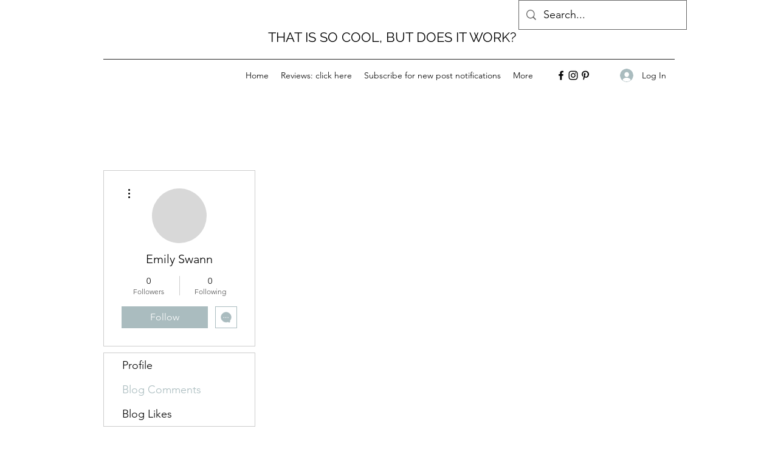

--- FILE ---
content_type: text/html; charset=utf-8
request_url: https://www.google.com/recaptcha/api2/aframe
body_size: 265
content:
<!DOCTYPE HTML><html><head><meta http-equiv="content-type" content="text/html; charset=UTF-8"></head><body><script nonce="5dY5egv26dFjOOg-iJP7gA">/** Anti-fraud and anti-abuse applications only. See google.com/recaptcha */ try{var clients={'sodar':'https://pagead2.googlesyndication.com/pagead/sodar?'};window.addEventListener("message",function(a){try{if(a.source===window.parent){var b=JSON.parse(a.data);var c=clients[b['id']];if(c){var d=document.createElement('img');d.src=c+b['params']+'&rc='+(localStorage.getItem("rc::a")?sessionStorage.getItem("rc::b"):"");window.document.body.appendChild(d);sessionStorage.setItem("rc::e",parseInt(sessionStorage.getItem("rc::e")||0)+1);localStorage.setItem("rc::h",'1764048366309');}}}catch(b){}});window.parent.postMessage("_grecaptcha_ready", "*");}catch(b){}</script></body></html>

--- FILE ---
content_type: application/javascript
request_url: https://static.parastorage.com/services/cookie-consent-ccpa-link/1.155.0/DoNotSellMyDataViewerWidget.bundle.min.js
body_size: 93425
content:
!function(t,e){"object"==typeof exports&&"object"==typeof module?module.exports=e(require("react"),require("lodash")):"function"==typeof define&&define.amd?define(["react","lodash"],e):"object"==typeof exports?exports.DoNotSellMyDataViewerWidget=e(require("react"),require("lodash")):t.DoNotSellMyDataViewerWidget=e(t.React,t._)}("undefined"!=typeof self?self:this,(function(t,e){return function(t){var e={};function n(r){if(e[r])return e[r].exports;var o=e[r]={i:r,l:!1,exports:{}};return t[r].call(o.exports,o,o.exports,n),o.l=!0,o.exports}return n.m=t,n.c=e,n.d=function(t,e,r){n.o(t,e)||Object.defineProperty(t,e,{enumerable:!0,get:r})},n.r=function(t){"undefined"!=typeof Symbol&&Symbol.toStringTag&&Object.defineProperty(t,Symbol.toStringTag,{value:"Module"}),Object.defineProperty(t,"__esModule",{value:!0})},n.t=function(t,e){if(1&e&&(t=n(t)),8&e)return t;if(4&e&&"object"==typeof t&&t&&t.__esModule)return t;var r=Object.create(null);if(n.r(r),Object.defineProperty(r,"default",{enumerable:!0,value:t}),2&e&&"string"!=typeof t)for(var o in t)n.d(r,o,function(e){return t[e]}.bind(null,o));return r},n.n=function(t){var e=t&&t.__esModule?function(){return t.default}:function(){return t};return n.d(e,"a",e),e},n.o=function(t,e){return Object.prototype.hasOwnProperty.call(t,e)},n.p="https://static.parastorage.com/services/cookie-consent-ccpa-link/1.155.0/",("undefined"!=typeof self?self:this).__stylable_runtime__=n.stylable=("undefined"!=typeof self?self:this).__stylable_runtime__||function(t){function e(){return t}var n,r,o,i;return n=function(t){var e=this;this.options=t,this.create=function(t,n){var r=e.options.createElement("style");return r.textContent=t.$css||"",r.setAttribute(e.options.attrKey,n),r.setAttribute("st-depth",t.$depth+""),r},this.hasKey=function(t){return t.hasAttribute(e.options.attrKey)},this.update=function(t,e){return e.textContent!==t.$css&&(e.textContent=t.$css||""),e},this.renderKey=function(t){return t.$id}},(t=t||{}).CacheStyleNodeRenderer=n,t.createDOMListRenderer=function(t){var e,n={},r=function(e){var r=t.renderKey(e),o=n[r];return o?t.update(e,o):function(e,r){return n[t.renderKey(e)]=r}(e,t.create(e,r))};return{render:function(o,i){var a;if(void 0===i&&(i=[]),i.length){for(var s=e,u=0;u<i.length;u++)(a=r(i[u]))!==s?o.insertBefore(a,s||null):s=a.nextElementSibling;for(e=n[t.renderKey(i[0])];a.nextElementSibling&&t.hasKey(a.nextElementSibling);)o.removeChild(a.nextElementSibling)}else for(;e;)s=e.nextElementSibling,o.removeChild(e),e=s&&t.hasKey(s)?s:void 0},nodes:n}},r=e(),o=e(),i=function(){function t(){var t=this;this.styles=[],this.stylesMap={},this.renderer=null,this.window=null,this.id=null,this.update=function(){t.renderer&&t.renderer.render(t.window.document.head,t.styles)}}return t.prototype.init=function(t){!this.window&&t&&(t.__stylable_renderer_global_counter=t.__stylable_renderer_global_counter||0,this.id=t.__stylable_renderer_global_counter++,this.window=t,this.renderer=o.createDOMListRenderer(new r.CacheStyleNodeRenderer({attrKey:"st-id"+(this.id?"-"+this.id:""),createElement:t.document.createElement.bind(t.document)})),this.update())},t.prototype.onRegister=function(){this.window&&this.window.requestAnimationFrame(this.update)},t.prototype.register=function(t){var e=this.stylesMap[t.$id];e&&this.removeStyle(e);var n=this.findDepthIndex(t.$depth);this.styles.splice(n+1,0,t),this.stylesMap[t.$id]=t,this.onRegister()},t.prototype.removeStyle=function(t){var e=this.styles.indexOf(t);~e&&this.styles.splice(e,1),delete this.stylesMap[t.$id]},t.prototype.findDepthIndex=function(t){for(var e=this.styles.length;e--;)if(this.styles[e].$depth<=t)return e;return e},t.prototype.getStyles=function(t,e){var n=this;return this.sortStyles(t.map((function(t){return n.stylesMap[t]})),e)},t.prototype.sortStyles=function(t,e){var n=this;void 0===e&&(e=!1);var r=t.slice();return e&&r.sort((function(t,e){return n.styles.indexOf(t)-n.styles.indexOf(e)})),r.sort((function(t,e){return t.$depth-e.$depth})),r},t}(),t.RuntimeRenderer=i,t.$=new i,t.create=function(t,e,n,r,o,i){var a="data-"+e.toLowerCase()+"-";function s(t){return t?Object.keys(t).reduce((function(e,n){var r=t[n];return null==r||!1===r||(e[a+n.toLowerCase()]=r),e}),{}):{}}function u(t){return n[t]}function l(t,e,n){t=t?function(t){return t.split(/\s+/g).map((function(t){return u(t)||t})).join(" ")}(t):"";var r=s(e);if(n){for(var o in n)o.match(/^data-/)&&(r[o]=n[o]);n.className&&(t+=" "+n.className)}return t&&(r.className=t),r}return n.$root=t,n.$namespace=e,n.$depth=o,n.$id=i,n.$css=r,n.$get=u,n.$cssStates=s,Object.setPrototypeOf(l,n),l[n.$root]=n[n.$root],l},t.createTheme=function(t,e,n){return{$css:t,$depth:e,$id:n,$theme:!0}},t}(),n(9),n(79),n(191),n(282),n(288),n(293),n(296),"undefined"!=typeof window&&n.stylable.$.init(window),n(n.s=551)}([function(e,n){e.exports=t},function(t,n){t.exports=e},function(t,e,n){t.exports=n(128)()},function(t,e,n){"use strict";n.r(e),n.d(e,"__extends",(function(){return o})),n.d(e,"__assign",(function(){return i})),n.d(e,"__rest",(function(){return a})),n.d(e,"__decorate",(function(){return s})),n.d(e,"__param",(function(){return u})),n.d(e,"__metadata",(function(){return l})),n.d(e,"__awaiter",(function(){return c})),n.d(e,"__generator",(function(){return f})),n.d(e,"__createBinding",(function(){return p})),n.d(e,"__exportStar",(function(){return d})),n.d(e,"__values",(function(){return h})),n.d(e,"__read",(function(){return b})),n.d(e,"__spread",(function(){return g})),n.d(e,"__spreadArrays",(function(){return y})),n.d(e,"__await",(function(){return v})),n.d(e,"__asyncGenerator",(function(){return m})),n.d(e,"__asyncDelegator",(function(){return _})),n.d(e,"__asyncValues",(function(){return x})),n.d(e,"__makeTemplateObject",(function(){return w})),n.d(e,"__importStar",(function(){return P})),n.d(e,"__importDefault",(function(){return S})),n.d(e,"__classPrivateFieldGet",(function(){return O})),n.d(e,"__classPrivateFieldSet",(function(){return k}));var r=function(t,e){return(r=Object.setPrototypeOf||{__proto__:[]}instanceof Array&&function(t,e){t.__proto__=e}||function(t,e){for(var n in e)e.hasOwnProperty(n)&&(t[n]=e[n])})(t,e)};function o(t,e){function n(){this.constructor=t}r(t,e),t.prototype=null===e?Object.create(e):(n.prototype=e.prototype,new n)}var i=function(){return(i=Object.assign||function(t){for(var e,n=1,r=arguments.length;n<r;n++)for(var o in e=arguments[n])Object.prototype.hasOwnProperty.call(e,o)&&(t[o]=e[o]);return t}).apply(this,arguments)};function a(t,e){var n={};for(var r in t)Object.prototype.hasOwnProperty.call(t,r)&&e.indexOf(r)<0&&(n[r]=t[r]);if(null!=t&&"function"==typeof Object.getOwnPropertySymbols){var o=0;for(r=Object.getOwnPropertySymbols(t);o<r.length;o++)e.indexOf(r[o])<0&&Object.prototype.propertyIsEnumerable.call(t,r[o])&&(n[r[o]]=t[r[o]])}return n}function s(t,e,n,r){var o,i=arguments.length,a=i<3?e:null===r?r=Object.getOwnPropertyDescriptor(e,n):r;if("object"==typeof Reflect&&"function"==typeof Reflect.decorate)a=Reflect.decorate(t,e,n,r);else for(var s=t.length-1;s>=0;s--)(o=t[s])&&(a=(i<3?o(a):i>3?o(e,n,a):o(e,n))||a);return i>3&&a&&Object.defineProperty(e,n,a),a}function u(t,e){return function(n,r){e(n,r,t)}}function l(t,e){if("object"==typeof Reflect&&"function"==typeof Reflect.metadata)return Reflect.metadata(t,e)}function c(t,e,n,r){return new(n||(n=Promise))((function(o,i){function a(t){try{u(r.next(t))}catch(t){i(t)}}function s(t){try{u(r.throw(t))}catch(t){i(t)}}function u(t){var e;t.done?o(t.value):(e=t.value,e instanceof n?e:new n((function(t){t(e)}))).then(a,s)}u((r=r.apply(t,e||[])).next())}))}function f(t,e){var n,r,o,i,a={label:0,sent:function(){if(1&o[0])throw o[1];return o[1]},trys:[],ops:[]};return i={next:s(0),throw:s(1),return:s(2)},"function"==typeof Symbol&&(i[Symbol.iterator]=function(){return this}),i;function s(i){return function(s){return function(i){if(n)throw new TypeError("Generator is already executing.");for(;a;)try{if(n=1,r&&(o=2&i[0]?r.return:i[0]?r.throw||((o=r.return)&&o.call(r),0):r.next)&&!(o=o.call(r,i[1])).done)return o;switch(r=0,o&&(i=[2&i[0],o.value]),i[0]){case 0:case 1:o=i;break;case 4:return a.label++,{value:i[1],done:!1};case 5:a.label++,r=i[1],i=[0];continue;case 7:i=a.ops.pop(),a.trys.pop();continue;default:if(!(o=a.trys,(o=o.length>0&&o[o.length-1])||6!==i[0]&&2!==i[0])){a=0;continue}if(3===i[0]&&(!o||i[1]>o[0]&&i[1]<o[3])){a.label=i[1];break}if(6===i[0]&&a.label<o[1]){a.label=o[1],o=i;break}if(o&&a.label<o[2]){a.label=o[2],a.ops.push(i);break}o[2]&&a.ops.pop(),a.trys.pop();continue}i=e.call(t,a)}catch(t){i=[6,t],r=0}finally{n=o=0}if(5&i[0])throw i[1];return{value:i[0]?i[1]:void 0,done:!0}}([i,s])}}}function p(t,e,n,r){void 0===r&&(r=n),t[r]=e[n]}function d(t,e){for(var n in t)"default"===n||e.hasOwnProperty(n)||(e[n]=t[n])}function h(t){var e="function"==typeof Symbol&&Symbol.iterator,n=e&&t[e],r=0;if(n)return n.call(t);if(t&&"number"==typeof t.length)return{next:function(){return t&&r>=t.length&&(t=void 0),{value:t&&t[r++],done:!t}}};throw new TypeError(e?"Object is not iterable.":"Symbol.iterator is not defined.")}function b(t,e){var n="function"==typeof Symbol&&t[Symbol.iterator];if(!n)return t;var r,o,i=n.call(t),a=[];try{for(;(void 0===e||e-- >0)&&!(r=i.next()).done;)a.push(r.value)}catch(t){o={error:t}}finally{try{r&&!r.done&&(n=i.return)&&n.call(i)}finally{if(o)throw o.error}}return a}function g(){for(var t=[],e=0;e<arguments.length;e++)t=t.concat(b(arguments[e]));return t}function y(){for(var t=0,e=0,n=arguments.length;e<n;e++)t+=arguments[e].length;var r=Array(t),o=0;for(e=0;e<n;e++)for(var i=arguments[e],a=0,s=i.length;a<s;a++,o++)r[o]=i[a];return r}function v(t){return this instanceof v?(this.v=t,this):new v(t)}function m(t,e,n){if(!Symbol.asyncIterator)throw new TypeError("Symbol.asyncIterator is not defined.");var r,o=n.apply(t,e||[]),i=[];return r={},a("next"),a("throw"),a("return"),r[Symbol.asyncIterator]=function(){return this},r;function a(t){o[t]&&(r[t]=function(e){return new Promise((function(n,r){i.push([t,e,n,r])>1||s(t,e)}))})}function s(t,e){try{(n=o[t](e)).value instanceof v?Promise.resolve(n.value.v).then(u,l):c(i[0][2],n)}catch(t){c(i[0][3],t)}var n}function u(t){s("next",t)}function l(t){s("throw",t)}function c(t,e){t(e),i.shift(),i.length&&s(i[0][0],i[0][1])}}function _(t){var e,n;return e={},r("next"),r("throw",(function(t){throw t})),r("return"),e[Symbol.iterator]=function(){return this},e;function r(r,o){e[r]=t[r]?function(e){return(n=!n)?{value:v(t[r](e)),done:"return"===r}:o?o(e):e}:o}}function x(t){if(!Symbol.asyncIterator)throw new TypeError("Symbol.asyncIterator is not defined.");var e,n=t[Symbol.asyncIterator];return n?n.call(t):(t=h(t),e={},r("next"),r("throw"),r("return"),e[Symbol.asyncIterator]=function(){return this},e);function r(n){e[n]=t[n]&&function(e){return new Promise((function(r,o){(function(t,e,n,r){Promise.resolve(r).then((function(e){t({value:e,done:n})}),e)})(r,o,(e=t[n](e)).done,e.value)}))}}}function w(t,e){return Object.defineProperty?Object.defineProperty(t,"raw",{value:e}):t.raw=e,t}function P(t){if(t&&t.__esModule)return t;var e={};if(null!=t)for(var n in t)Object.hasOwnProperty.call(t,n)&&(e[n]=t[n]);return e.default=t,e}function S(t){return t&&t.__esModule?t:{default:t}}function O(t,e){if(!e.has(t))throw new TypeError("attempted to get private field on non-instance");return e.get(t)}function k(t,e,n){if(!e.has(t))throw new TypeError("attempted to set private field on non-instance");return e.set(t,n),n}},,,,,function(t,e,n){t.exports=n(280)},function(t,e,n){Object.defineProperty(e,"__esModule",{value:!0}),e.default=n.stylable.create("root","Modal1071601439",{backdrop:"Modal1071601439--backdrop",modal:"Modal1071601439--modal",mobile:"Modal1071601439--mobile",preview:"Modal1071601439--preview",modalHeader:"Modal1071601439--modalHeader",modalTitle:"Modal1071601439--modalTitle",modalText:"Modal1071601439--modalText",modalButtons:"Modal1071601439--modalButtons",button:"Modal1071601439--button",close:"Modal1071601439--close",loader:"Modal1071601439--loader",root:"Modal1071601439--root"},"",1,"Modal1071601439")},function(t,e,n){"use strict";n.r(e),n.d(e,"translate",(function(){return I})),n.d(e,"I18n",(function(){return O})),n.d(e,"Interpolate",(function(){return B})),n.d(e,"Trans",(function(){return Y})),n.d(e,"I18nextProvider",(function(){return Z})),n.d(e,"loadNamespaces",(function(){return rt})),n.d(e,"reactI18nextModule",(function(){return _})),n.d(e,"setDefaults",(function(){return g})),n.d(e,"getDefaults",(function(){return y})),n.d(e,"setI18n",(function(){return v})),n.d(e,"getI18n",(function(){return m}));var r=n(0),o=n.n(r),i=n(2),a=n.n(i),s=n(76),u=n.n(s),l="function"==typeof Symbol&&"symbol"==typeof Symbol.iterator?function(t){return typeof t}:function(t){return t&&"function"==typeof Symbol&&t.constructor===Symbol&&t!==Symbol.prototype?"symbol":typeof t},c=Object.prototype.hasOwnProperty;function f(t,e){return t===e?0!==t||0!==e||1/t==1/e:t!=t&&e!=e}function p(t,e){if(f(t,e))return!0;if("object"!==(void 0===t?"undefined":l(t))||null===t||"object"!==(void 0===e?"undefined":l(e))||null===e)return!1;var n=Object.keys(t),r=Object.keys(e);if(n.length!==r.length)return!1;for(var o=0;o<n.length;o++)if(!c.call(e,n[o])||!f(t[n[o]],e[n[o]]))return!1;return!0}var d=Object.assign||function(t){for(var e=1;e<arguments.length;e++){var n=arguments[e];for(var r in n)Object.prototype.hasOwnProperty.call(n,r)&&(t[r]=n[r])}return t},h={wait:!1,withRef:!1,bindI18n:"languageChanged loaded",bindStore:"added removed",translateFuncName:"t",nsMode:"default",usePureComponent:!1,omitBoundRerender:!0},b=void 0;function g(t){h=d({},h,t)}function y(){return h}function v(t){b=t}function m(){return b}var _={type:"3rdParty",init:function(t){g(t.options.react),v(t)}},x=Object.assign||function(t){for(var e=1;e<arguments.length;e++){var n=arguments[e];for(var r in n)Object.prototype.hasOwnProperty.call(n,r)&&(t[r]=n[r])}return t},w=function(){function t(t,e){for(var n=0;n<e.length;n++){var r=e[n];r.enumerable=r.enumerable||!1,r.configurable=!0,"value"in r&&(r.writable=!0),Object.defineProperty(t,r.key,r)}}return function(e,n,r){return n&&t(e.prototype,n),r&&t(e,r),e}}();var P=!1,S=function(t){function e(t,n){!function(t,e){if(!(t instanceof e))throw new TypeError("Cannot call a class as a function")}(this,e);var r=function(t,e){if(!t)throw new ReferenceError("this hasn't been initialised - super() hasn't been called");return!e||"object"!=typeof e&&"function"!=typeof e?t:e}(this,(e.__proto__||Object.getPrototypeOf(e)).call(this,t,n));r.i18n=t.i18n||n.i18n||m();var o=r.i18n&&r.i18n.options&&r.i18n.options.react||{};r.options=x({},y(),o,t),t.initialI18nStore&&(r.i18n.services.resourceStore.data=t.initialI18nStore,r.options.wait=!1),t.initialLanguage&&r.i18n.changeLanguage(t.initialLanguage),r.i18n.options&&r.i18n.options.isInitialSSR&&(r.options.wait=!1);var i=r.i18n.languages&&r.i18n.languages[0],a=!!i&&r.getNamespaces().every((function(t){return r.i18n.hasResourceBundle(i,t)}));return r.state={i18nLoadedAt:null,ready:a},r.t=r.getI18nTranslate(),r.onI18nChanged=r.onI18nChanged.bind(r),r.getI18nTranslate=r.getI18nTranslate.bind(r),r.namespaces=r.getNamespaces.bind(r),r}return function(t,e){if("function"!=typeof e&&null!==e)throw new TypeError("Super expression must either be null or a function, not "+typeof e);t.prototype=Object.create(e&&e.prototype,{constructor:{value:t,enumerable:!1,writable:!0,configurable:!0}}),e&&(Object.setPrototypeOf?Object.setPrototypeOf(t,e):t.__proto__=e)}(e,t),w(e,[{key:"getChildContext",value:function(){return{t:this.t,i18n:this.i18n}}},{key:"componentDidMount",value:function(){this.loadNamespaces()}},{key:"componentDidUpdate",value:function(t){this.props.ns&&t.ns!==this.props.ns&&this.loadNamespaces()}},{key:"componentWillUnmount",value:function(){var t=this;if(this.mounted=!1,this.onI18nChanged){if(this.options.bindI18n)this.options.bindI18n.split(" ").forEach((function(e){return t.i18n.off(e,t.onI18nChanged)}));if(this.options.bindStore)this.options.bindStore.split(" ").forEach((function(e){return t.i18n.store&&t.i18n.store.off(e,t.onI18nChanged)}))}}},{key:"onI18nChanged",value:function(){this.mounted&&(!this.state.ready&&this.options.omitBoundRerender||(this.t=this.getI18nTranslate(),this.setState({i18nLoadedAt:new Date})))}},{key:"getI18nTranslate",value:function(){return this.i18n.getFixedT(null,"fallback"===this.options.nsMode?this.getNamespaces():this.getNamespaces()[0])}},{key:"getNamespaces",value:function(){var t=this.props.ns||this.i18n.options&&this.i18n.options.defaultNS;return"string"==typeof t?[t]:t}},{key:"loadNamespaces",value:function(){var t=this,e=function(){t.options.bindI18n&&t.i18n&&t.i18n.on(t.options.bindI18n,t.onI18nChanged),t.options.bindStore&&t.i18n.store&&t.i18n.store.on(t.options.bindStore,t.onI18nChanged)};this.mounted=!0,this.i18n.loadNamespaces(this.getNamespaces(),(function(){var n=function(){t.mounted&&!t.state.ready&&t.setState({ready:!0}),t.options.wait&&t.mounted&&e()};if(t.i18n.isInitialized)n();else{t.i18n.on("initialized",(function e(){setTimeout((function(){t.i18n.off("initialized",e)}),1e3),n()}))}})),this.options.wait||e()}},{key:"render",value:function(){var t=this,e=this.props.children,n=this.state.ready;return!n&&this.options.wait?null:(this.i18n.options&&this.i18n.options.isInitialSSR&&!P&&(P=!0,setTimeout((function(){delete t.i18n.options.isInitialSSR}),100)),e(this.t,{i18n:this.i18n,t:this.t,lng:this.i18n.language,ready:n}))}}]),e}(r.Component),O=S;S.contextTypes={i18n:a.a.object},S.childContextTypes={t:a.a.func.isRequired,i18n:a.a.object};var k=Object.assign||function(t){for(var e=1;e<arguments.length;e++){var n=arguments[e];for(var r in n)Object.prototype.hasOwnProperty.call(n,r)&&(t[r]=n[r])}return t},E=function(){function t(t,e){for(var n=0;n<e.length;n++){var r=e[n];r.enumerable=r.enumerable||!1,r.configurable=!0,"value"in r&&(r.writable=!0),Object.defineProperty(t,r.key,r)}}return function(e,n,r){return n&&t(e.prototype,n),r&&t(e,r),e}}();function C(t,e){var n={};for(var r in t)e.indexOf(r)>=0||Object.prototype.hasOwnProperty.call(t,r)&&(n[r]=t[r]);return n}function M(t,e){if(!(t instanceof e))throw new TypeError("Cannot call a class as a function")}function j(t,e){if(!t)throw new ReferenceError("this hasn't been initialised - super() hasn't been called");return!e||"object"!=typeof e&&"function"!=typeof e?t:e}function T(t,e){if("function"!=typeof e&&null!==e)throw new TypeError("Super expression must either be null or a function, not "+typeof e);t.prototype=Object.create(e&&e.prototype,{constructor:{value:t,enumerable:!1,writable:!0,configurable:!0}}),e&&(Object.setPrototypeOf?Object.setPrototypeOf(t,e):t.__proto__=e)}function A(t){return t.displayName||t.name||"Component"}function I(t){var e=arguments.length>1&&void 0!==arguments[1]?arguments[1]:{};return function(n){var i=function(r){function i(n,r){M(this,i);var o=j(this,(i.__proto__||Object.getPrototypeOf(i)).call(this,n,r));o.i18n=n.i18n||e.i18n||r.i18n||m(),o.namespaces="function"==typeof t?t(n):t||r.defaultNS||o.i18n.options&&o.i18n.options.defaultNS,"string"==typeof o.namespaces&&(o.namespaces=[o.namespaces]);var a=o.i18n&&o.i18n.options&&o.i18n.options.react||{};(o.options=k({},y(),a,e),r.reportNS)&&(o.namespaces||[void 0]).forEach(r.reportNS);return o.getWrappedInstance=o.getWrappedInstance.bind(o),o}return T(i,r),E(i,[{key:"shouldComponentUpdate",value:function(t){return!this.options.usePureComponent||!p(this.props,t)}},{key:"getWrappedInstance",value:function(){return this.options.withRef||console.error("To access the wrapped instance, you need to specify { withRef: true } as the second argument of the translate() call."),this.wrappedInstance}},{key:"render",value:function(){var t=this,e={};return this.options.withRef&&(e.ref=function(e){t.wrappedInstance=e}),o.a.createElement(O,k({ns:this.namespaces},this.options,this.props,{i18n:this.i18n}),(function(r,i){var a=i.ready,s=C(i,["ready"]);return o.a.createElement(n,k({tReady:a},t.props,e,s))}))}}]),i}(r.Component);return i.WrappedComponent=n,i.contextTypes={i18n:a.a.object,defaultNS:a.a.string,reportNS:a.a.func},i.displayName="Translate("+A(n)+")",i.namespaces=t,u()(i,n)}}I.setDefaults=g,I.setI18n=v;var N=Object.assign||function(t){for(var e=1;e<arguments.length;e++){var n=arguments[e];for(var r in n)Object.prototype.hasOwnProperty.call(n,r)&&(t[r]=n[r])}return t},R=function(){function t(t,e){for(var n=0;n<e.length;n++){var r=e[n];r.enumerable=r.enumerable||!1,r.configurable=!0,"value"in r&&(r.writable=!0),Object.defineProperty(t,r.key,r)}}return function(e,n,r){return n&&t(e.prototype,n),r&&t(e,r),e}}();var D=function(t){function e(t,n){!function(t,e){if(!(t instanceof e))throw new TypeError("Cannot call a class as a function")}(this,e);var r=function(t,e){if(!t)throw new ReferenceError("this hasn't been initialised - super() hasn't been called");return!e||"object"!=typeof e&&"function"!=typeof e?t:e}(this,(e.__proto__||Object.getPrototypeOf(e)).call(this,t,n));return r.i18n=t.i18n||n.i18n,r.t=t.t||n.t,r}return function(t,e){if("function"!=typeof e&&null!==e)throw new TypeError("Super expression must either be null or a function, not "+typeof e);t.prototype=Object.create(e&&e.prototype,{constructor:{value:t,enumerable:!1,writable:!0,configurable:!0}}),e&&(Object.setPrototypeOf?Object.setPrototypeOf(t,e):t.__proto__=e)}(e,t),R(e,[{key:"render",value:function(){var t=this,e=this.props.parent||"span",n=this.props.regexp||this.i18n.services.interpolator.regexp,r=this.props,i=r.className,a=r.style,s=this.props.useDangerouslySetInnerHTML||!1,u=this.props.dangerouslySetInnerHTMLPartElement||"span",l=N({},this.props.options,{interpolation:{prefix:"#$?",suffix:"?$#"}}),c=this.t(this.props.i18nKey,l);if(!c||"string"!=typeof c)return o.a.createElement("noscript",null);var f=[];c.split(n).reduce((function(e,n,r){var i=void 0;if(r%2==0){if(0===n.length)return e;i=s?o.a.createElement(u,{dangerouslySetInnerHTML:{__html:n}}):n}else i=function(e,n){if(e.indexOf(t.i18n.options.interpolation.formatSeparator)<0)return void 0===n[e]&&t.i18n.services.logger.warn("interpolator: missed to pass in variable "+e+" for interpolating "+c),n[e];var r=e.split(t.i18n.options.interpolation.formatSeparator),o=r.shift().trim(),i=r.join(t.i18n.options.interpolation.formatSeparator).trim();return void 0===n[o]&&t.i18n.services.logger.warn("interpolator: missed to pass in variable "+o+" for interpolating "+c),t.i18n.options.interpolation.format(n[o],i,t.i18n.language)}(n,t.props);return e.push(i),e}),f);var p={};if(this.i18n.options.react&&this.i18n.options.react.exposeNamespace){var d="string"==typeof this.t.ns?this.t.ns:this.t.ns[0];if(this.props.i18nKey&&this.i18n.options.nsSeparator&&this.props.i18nKey.indexOf(this.i18n.options.nsSeparator)>-1)d=this.props.i18nKey.split(this.i18n.options.nsSeparator)[0];this.t.ns&&(p["data-i18next-options"]=JSON.stringify({ns:d}))}return i&&(p.className=i),a&&(p.style=a),o.a.createElement.apply(this,[e,p].concat(f))}}]),e}(r.Component);D.propTypes={className:a.a.string},D.defaultProps={className:""},D.contextTypes={i18n:a.a.object.isRequired,t:a.a.func.isRequired};var B=D,L=n(77),F=n.n(L),H=function(){function t(t,e){for(var n=0;n<e.length;n++){var r=e[n];r.enumerable=r.enumerable||!1,r.configurable=!0,"value"in r&&(r.writable=!0),Object.defineProperty(t,r.key,r)}}return function(e,n,r){return n&&t(e.prototype,n),r&&t(e,r),e}}(),U=Object.assign||function(t){for(var e=1;e<arguments.length;e++){var n=arguments[e];for(var r in n)Object.prototype.hasOwnProperty.call(n,r)&&(t[r]=n[r])}return t},W="function"==typeof Symbol&&"symbol"==typeof Symbol.iterator?function(t){return typeof t}:function(t){return t&&"function"==typeof Symbol&&t.constructor===Symbol&&t!==Symbol.prototype?"symbol":typeof t};function z(t,e){if(!(t instanceof e))throw new TypeError("Cannot call a class as a function")}function V(t,e){if(!t)throw new ReferenceError("this hasn't been initialised - super() hasn't been called");return!e||"object"!=typeof e&&"function"!=typeof e?t:e}function q(t){return t&&(t.children||t.props&&t.props.children)}function K(t){return t&&t.children?t.children:t.props&&t.props.children}function G(t,e,n){if(""===e)return[];if(!t)return[e];var r=function t(e,r){return"[object Array]"!==Object.prototype.toString.call(e)&&(e=[e]),"[object Array]"!==Object.prototype.toString.call(r)&&(r=[r]),r.reduce((function(r,i,a){if("tag"===i.type){var s=e[parseInt(i.name,10)]||{},u=o.a.isValidElement(s);if("string"==typeof s)r.push(s);else if(q(s)){var l=t(K(s),i.children);s.dummy&&(s.children=l),r.push(o.a.cloneElement(s,U({},s.props,{key:a}),l))}else if("object"!==(void 0===s?"undefined":W(s))||u)r.push(s);else{if(i.children[0]?i.children[0].content:null){var c=n.services.interpolator.interpolate(i.children[0].content,s,n.language);r.push(c)}}}else"text"===i.type&&r.push(i.content);return r}),[])}([{dummy:!0,children:t}],F.a.parse("<0>"+e+"</0>"));return K(r[0])}var $=function(t){function e(){return z(this,e),V(this,(e.__proto__||Object.getPrototypeOf(e)).apply(this,arguments))}return function(t,e){if("function"!=typeof e&&null!==e)throw new TypeError("Super expression must either be null or a function, not "+typeof e);t.prototype=Object.create(e&&e.prototype,{constructor:{value:t,enumerable:!1,writable:!0,configurable:!0}}),e&&(Object.setPrototypeOf?Object.setPrototypeOf(t,e):t.__proto__=e)}(e,t),H(e,[{key:"render",value:function(){var t=U({i18n:this.context.i18n,t:this.context.t},this.props),e=t.children,n=t.count,r=t.parent,i=t.i18nKey,a=t.tOptions,s=t.values,u=t.defaults,l=t.components,c=t.ns,f=t.i18n,p=t.t,d=function(t,e){var n={};for(var r in t)e.indexOf(r)>=0||Object.prototype.hasOwnProperty.call(t,r)&&(n[r]=t[r]);return n}(t,["children","count","parent","i18nKey","tOptions","values","defaults","components","ns","i18n","t"]),h=p||f.t.bind(f),b=f.options&&f.options.react||{},g=void 0!==r?r:b.defaultTransParent,y=u||function t(e,n,r){return n?("[object Array]"!==Object.prototype.toString.call(n)&&(n=[n]),n.forEach((function(n,r){var i=""+r;if("string"==typeof n)e=""+e+n;else if(q(n))e=e+"<"+i+">"+t("",K(n),r+1)+"</"+i+">";else if(o.a.isValidElement(n))e=e+"<"+i+"></"+i+">";else if("object"===(void 0===n?"undefined":W(n))){var a=U({},n),s=a.format;delete a.format;var u=Object.keys(a);s&&1===u.length?e=e+"<"+i+">{{"+u[0]+", "+s+"}}</"+i+">":1===u.length?e=e+"<"+i+">{{"+u[0]+"}}</"+i+">":console&&console.warn&&console.warn("react-i18next: the passed in object contained more than one variable - the object should look like {{ value, format }} where format is optional.",n)}else console&&console.warn&&console.warn("react-i18next: the passed in value is invalid - seems you passed in a variable like {number} - please pass in variables for interpolation as full objects like {{number}}.",n)})),e):""}("",e),v=b.hashTransKey,m=i||(v?v(y):y),_=m?h(m,U({},a,s,s?{}:{interpolation:{prefix:"#$?",suffix:"?$#"}},{defaultValue:y,count:n,ns:c})):y;if(b.exposeNamespace){var x="string"==typeof h.ns?h.ns:h.ns[0];if(i&&f.options&&f.options.nsSeparator&&i.indexOf(f.options.nsSeparator)>-1)x=i.split(f.options.nsSeparator)[0];h.ns&&(d["data-i18next-options"]=JSON.stringify({ns:x}))}return g?o.a.createElement(g,d,G(l||e,_,f)):G(l||e,_,f)}}]),e}(o.a.Component),Y=$;$.propTypes={count:a.a.number,parent:a.a.oneOfType([a.a.node,a.a.func]),i18nKey:a.a.string,i18n:a.a.object,t:a.a.func},$.contextTypes={i18n:a.a.object,t:a.a.func};var X=function(){function t(t,e){for(var n=0;n<e.length;n++){var r=e[n];r.enumerable=r.enumerable||!1,r.configurable=!0,"value"in r&&(r.writable=!0),Object.defineProperty(t,r.key,r)}}return function(e,n,r){return n&&t(e.prototype,n),r&&t(e,r),e}}();var J=function(t){function e(t,n){!function(t,e){if(!(t instanceof e))throw new TypeError("Cannot call a class as a function")}(this,e);var r=function(t,e){if(!t)throw new ReferenceError("this hasn't been initialised - super() hasn't been called");return!e||"object"!=typeof e&&"function"!=typeof e?t:e}(this,(e.__proto__||Object.getPrototypeOf(e)).call(this,t,n));return r.i18n=t.i18n,r.defaultNS=t.defaultNS,t.initialI18nStore&&(r.i18n.services.resourceStore.data=t.initialI18nStore,r.i18n.options.isInitialSSR=!0),t.initialLanguage&&r.i18n.changeLanguage(t.initialLanguage),r.reportNS=t.reportNS,r}return function(t,e){if("function"!=typeof e&&null!==e)throw new TypeError("Super expression must either be null or a function, not "+typeof e);t.prototype=Object.create(e&&e.prototype,{constructor:{value:t,enumerable:!1,writable:!0,configurable:!0}}),e&&(Object.setPrototypeOf?Object.setPrototypeOf(t,e):t.__proto__=e)}(e,t),X(e,[{key:"getChildContext",value:function(){return{i18n:this.i18n,defaultNS:this.defaultNS,reportNS:this.reportNS}}},{key:"componentWillReceiveProps",value:function(t){if(this.props.i18n!==t.i18n)throw new Error("[react-i18next][I18nextProvider]does not support changing the i18n object.")}},{key:"render",value:function(){var t=this.props.children;return r.Children.only(t)}}]),e}(r.Component);J.propTypes={i18n:a.a.object.isRequired,children:a.a.element.isRequired,defaultNS:a.a.string,reportNS:a.a.func},J.childContextTypes={i18n:a.a.object.isRequired,defaultNS:a.a.string,reportNS:a.a.func},J.defaultProps={defaultNS:void 0,reportNS:void 0};var Z=J,Q=function(t,e){if(Array.isArray(t))return t;if(Symbol.iterator in Object(t))return function(t,e){var n=[],r=!0,o=!1,i=void 0;try{for(var a,s=t[Symbol.iterator]();!(r=(a=s.next()).done)&&(n.push(a.value),!e||n.length!==e);r=!0);}catch(t){o=!0,i=t}finally{try{!r&&s.return&&s.return()}finally{if(o)throw i}}return n}(t,e);throw new TypeError("Invalid attempt to destructure non-iterable instance")},tt="function"==typeof Symbol&&"symbol"==typeof Symbol.iterator?function(t){return typeof t}:function(t){return t&&"function"==typeof Symbol&&t.constructor===Symbol&&t!==Symbol.prototype?"symbol":typeof t},et=Object.entries||function(t){for(var e=Object.keys(t),n=e.length,r=new Array(n);n--;)r[n]=[e[n],t[e[n]]];return r};function nt(t){var e=[];return function(t,e){for(var n=0,r=t.length;n<r;n++)if("object"===tt(t[n])){var o=!0,i=!1,a=void 0;try{for(var s,u=et(t[n])[Symbol.iterator]();!(o=(s=u.next()).done);o=!0){var l=Q(s.value,2),c=l[0];e(l[1],n,c)}}catch(t){i=!0,a=t}finally{try{!o&&u.return&&u.return()}finally{if(i)throw a}}}else e(t[n],n)}(t,(function(t){t&&t.namespaces&&t.namespaces.forEach((function(t){-1===e.indexOf(t)&&e.push(t)}))})),e}function rt(t){var e=t.components,n=t.i18n,r=nt(e);return new Promise((function(t){n.loadNamespaces(r,t)}))}},function(t,e,n){var r;!function(){"use strict";var n={}.hasOwnProperty;function o(){for(var t=[],e=0;e<arguments.length;e++){var r=arguments[e];if(r){var i=typeof r;if("string"===i||"number"===i)t.push(r);else if(Array.isArray(r)&&r.length){var a=o.apply(null,r);a&&t.push(a)}else if("object"===i)for(var s in r)n.call(r,s)&&r[s]&&t.push(s)}}return t.join(" ")}t.exports?(o.default=o,t.exports=o):void 0===(r=function(){return o}.apply(e,[]))||(t.exports=r)}()},function(t,e,n){"use strict";Object.defineProperty(e,"__esModule",{value:!0}),e.getGlobal=e.getWindowIfTop=e.isBackoffice=e.isWebWorker=e.getHost=e.setHost=void 0;var r,o=n(23);function i(t){if("undefined"!=typeof window&&window)try{return window.top===window.self?t?t(window):window:null}catch(t){return null}return null}e.setHost=function(t){r=t},e.getHost=function(t){void 0===t&&(t=o.DefaultBrand);var e=o.BrandToHostMap[t]||o.BrandToHostMap[o.DefaultBrand];return r||"frog."+e+".com"},e.isWebWorker=function(){return"undefined"!=typeof WorkerGlobalScope&&self instanceof WorkerGlobalScope},e.isBackoffice=function(){return i((function(t){var e=t.document;return o.BackofficeDomains.some((function(t){return-1!==e.location.host.indexOf(t)}))}))},e.getWindowIfTop=i,e.getGlobal=function(t,e){return void 0===e&&(e=null),"undefined"!=typeof self&&self&&t(self)||e}},,function(t,e,n){"use strict";n.d(e,"b",(function(){return r})),n.d(e,"c",(function(){return o})),n.d(e,"a",(function(){return i}));var r={policy:"getCurrentConsentPolicy",header:"_getConsentPolicyHeader",isMethod:!0},o={policy:"consentPolicy",header:"consentPolicyHeader",isMethod:!1},i={essential:!0,dataToThirdParty:!0,advertising:!0,functional:!0,analytics:!0}},,,,function(t,e,n){"use strict";var r=this&&this.__assign||function(){return(r=Object.assign||function(t){for(var e,n=1,r=arguments.length;n<r;n++)for(var o in e=arguments[n])Object.prototype.hasOwnProperty.call(e,o)&&(t[o]=e[o]);return t}).apply(this,arguments)},o=this&&this.__createBinding||(Object.create?function(t,e,n,r){void 0===r&&(r=n),Object.defineProperty(t,r,{enumerable:!0,get:function(){return e[n]}})}:function(t,e,n,r){void 0===r&&(r=n),t[r]=e[n]}),i=this&&this.__exportStar||function(t,e){for(var n in t)"default"===n||e.hasOwnProperty(n)||o(e,t,n)},a=this&&this.__awaiter||function(t,e,n,r){return new(n||(n=Promise))((function(o,i){function a(t){try{u(r.next(t))}catch(t){i(t)}}function s(t){try{u(r.throw(t))}catch(t){i(t)}}function u(t){var e;t.done?o(t.value):(e=t.value,e instanceof n?e:new n((function(t){t(e)}))).then(a,s)}u((r=r.apply(t,e||[])).next())}))},s=this&&this.__generator||function(t,e){var n,r,o,i,a={label:0,sent:function(){if(1&o[0])throw o[1];return o[1]},trys:[],ops:[]};return i={next:s(0),throw:s(1),return:s(2)},"function"==typeof Symbol&&(i[Symbol.iterator]=function(){return this}),i;function s(i){return function(s){return function(i){if(n)throw new TypeError("Generator is already executing.");for(;a;)try{if(n=1,r&&(o=2&i[0]?r.return:i[0]?r.throw||((o=r.return)&&o.call(r),0):r.next)&&!(o=o.call(r,i[1])).done)return o;switch(r=0,o&&(i=[2&i[0],o.value]),i[0]){case 0:case 1:o=i;break;case 4:return a.label++,{value:i[1],done:!1};case 5:a.label++,r=i[1],i=[0];continue;case 7:i=a.ops.pop(),a.trys.pop();continue;default:if(!(o=a.trys,(o=o.length>0&&o[o.length-1])||6!==i[0]&&2!==i[0])){a=0;continue}if(3===i[0]&&(!o||i[1]>o[0]&&i[1]<o[3])){a.label=i[1];break}if(6===i[0]&&a.label<o[1]){a.label=o[1],o=i;break}if(o&&a.label<o[2]){a.label=o[2],a.ops.push(i);break}o[2]&&a.ops.pop(),a.trys.pop();continue}i=e.call(t,a)}catch(t){i=[6,t],r=0}finally{n=o=0}if(5&i[0])throw i[1];return{value:i[0]?i[1]:void 0,done:!0}}([i,s])}}};Object.defineProperty(e,"__esModule",{value:!0}),e.getMultilingualLanguage=e.biLoggerFromProps=e.pickFunctions=e.getArtifact=e.buildSentryOptions=e.isEditor=e.getEditorParams=e.loadScript=e.getQueryParams=e.objectPromiseAll=void 0,e.objectPromiseAll=function(t){var e=this;return Object.keys(t).reduce((function(n,o){return a(e,void 0,void 0,(function(){var e,i,a,u;return s(this,(function(s){switch(s.label){case 0:return[4,n];case 1:return e=s.sent(),i=[r({},e)],u={},a=o.replace("Promise",""),[4,t[o]];case 2:return[2,r.apply(void 0,i.concat([(u[a]=s.sent(),u)]))]}}))}))}),Promise.resolve({}))},e.getQueryParams=function(t){return void 0===t&&(t=window.location.search),new URLSearchParams(t)},i(n(120),e),i(n(98),e),e.loadScript=function(t){return new Promise((function(e){var n=document.createElement("script");n.src=t,n.async=!1,n.onload=e,document.body.appendChild(n)}))};var u={editorSDKSrc:null,componentId:null};e.getEditorParams=function(){if(!e.isEditor())return u;var t=e.getQueryParams();return{editorSDKSrc:t.get("wix-sdk-version"),componentId:t.get("componentId")}},e.isEditor=function(){return"undefined"!=typeof window&&!!window.__EDITOR_MODE__};var l=function(t){return t};e.buildSentryOptions=function(t,e,n,r){return{dsn:t,config:{enabled:!0,release:n,dataCallback:r?l:void 0,environment:e}}},e.getArtifact=function(){return"1.155.0"},e.pickFunctions=function(t){var e={};for(var n in t)"function"==typeof t[n]&&(e[n]=t[n].bind(t));return e},e.biLoggerFromProps=function(t){var e=t.biMethods,n=t.biUtil;return r(r({},e),{util:n})},e.getMultilingualLanguage=function(t){return t.isEnabled&&t.currentLanguage?t.currentLanguage:void 0}},function(t,e,n){"use strict";n.d(e,"b",(function(){return a})),n.d(e,"a",(function(){return l})),n.d(e,"c",(function(){return p})),n.d(e,"d",(function(){return b})),n.d(e,"e",(function(){return v}));var r=n(0);function o(){return(o=Object.assign||function(t){for(var e=1;e<arguments.length;e++){var n=arguments[e];for(var r in n)Object.prototype.hasOwnProperty.call(n,r)&&(t[r]=n[r])}return t}).apply(this,arguments)}var i=r.createElement("path",{fillRule:"evenodd",d:"M18.77 4L20 5.23 13.23 12 20 18.77 18.77 20 12 13.23 5.23 20 4 18.77 10.769 12 4 5.23 5.23 4 12 10.769 18.77 4z"});function a(t){return r.createElement("svg",o({width:24,height:24,viewBox:"0 0 24 24"},t),i)}function s(){return(s=Object.assign||function(t){for(var e=1;e<arguments.length;e++){var n=arguments[e];for(var r in n)Object.prototype.hasOwnProperty.call(n,r)&&(t[r]=n[r])}return t}).apply(this,arguments)}var u=r.createElement("path",{className:"ArrowDown_svg__c1",d:"M137.3-195c0 17.4 7.4 34.7 19.8 47.1l441.4 409.1c27.3 24.8 71.9 24.8 99.2 0l438.9-429c27.3-24.8 27.3-66.9 0-91.7-27.3-24.8-71.9-24.8-99.2 0L648.1 122.3 256.3-242.2c-27.3-24.8-71.9-24.8-99.2 0-12.4 14.9-19.8 29.8-19.8 47.2z"});function l(t){return r.createElement("svg",s({viewBox:"135.1 -517.4 1024 1024",width:12,height:12},t),u)}function c(){return(c=Object.assign||function(t){for(var e=1;e<arguments.length;e++){var n=arguments[e];for(var r in n)Object.prototype.hasOwnProperty.call(n,r)&&(t[r]=n[r])}return t}).apply(this,arguments)}var f=r.createElement("path",{d:"M10.444 7.111h1.112v3.333c0 .614-.498 1.112-1.112 1.112H1.556a1.111 1.111 0 01-1.112-1.112V1.556C.444.942.942.444 1.556.444h3.333v1.112H1.556v8.888h8.888V7.111zm-.783-5.555H7.11V.444h4.445V4.89h-1.112v-2.55l-3.5 3.512a.548.548 0 11-.777-.776l3.494-3.52z",fill:"#162D3D",fillRule:"evenodd"});function p(t){return r.createElement("svg",c({width:12,height:12,viewBox:"0 0 12 12"},t),f)}function d(){return(d=Object.assign||function(t){for(var e=1;e<arguments.length;e++){var n=arguments[e];for(var r in n)Object.prototype.hasOwnProperty.call(n,r)&&(t[r]=n[r])}return t}).apply(this,arguments)}var h=r.createElement("path",{d:"M8 15.778A7.778 7.778 0 118 .222a7.778 7.778 0 010 15.556zm0-1.111A6.667 6.667 0 108 1.333a6.667 6.667 0 000 13.334zM6.889 6.889H5.778c0-1.43.803-2.222 2.222-2.222 1.42 0 2.222.792 2.222 2.222A2.12 2.12 0 018.8 8.89l-.427.15A.556.556 0 008 9.563v.658H6.889v-.658c0-.71.449-1.34 1.118-1.574l.428-.15c.405-.14.676-.522.676-.951 0-.819-.308-1.111-1.111-1.111-.803 0-1.111.292-1.111 1.11zm0 4.444H8v1.111H6.889v-1.11z",fill:"#162D3D",fillRule:"evenodd"});function b(t){return r.createElement("svg",d({width:16,height:16,viewBox:"0 0 16 16"},t),h)}function g(){return(g=Object.assign||function(t){for(var e=1;e<arguments.length;e++){var n=arguments[e];for(var r in n)Object.prototype.hasOwnProperty.call(n,r)&&(t[r]=n[r])}return t}).apply(this,arguments)}var y=r.createElement("defs",null,r.createElement("style",null,"@keyframes rotate{to{transform:rotate(360deg)}}@keyframes dash{0%{stroke-dasharray:1,150;stroke-dashoffset:0}50%{stroke-dasharray:90,150;stroke-dashoffset:-35}to{stroke-dasharray:90,150;stroke-dashoffset:-124}}"));function v(t){return r.createElement("svg",g({viewBox:"0 0 50 50",style:{animation:"rotate 2s linear infinite",zIndex:2,position:"absolute",top:"50%",left:"50%",margin:"-25px 0 0 -25px",width:50,height:50}},t),y,r.createElement("circle",{cx:25,cy:25,r:20,fill:"none",strokeWidth:3,style:{animation:"dash 1.5s ease-in-out infinite"},stroke:"#000"}))}},,function(t,e,n){t.exports=n(1).memoize},function(t,e,n){"use strict";Object.defineProperty(e,"__esModule",{value:!0}),e.readCookie=e.sendBeacon=e.getWindowSize=e.getDesktopSize=e.now=void 0,e.now=function(){return"undefined"!=typeof performance&&performance&&performance.now?performance.now():-1},e.getDesktopSize=function(t){return(t.screen&&t.screen.width||0)+"x"+(t.screen&&t.screen.height||0)},e.getWindowSize=function(t){var e=0,n=0;return t.innerWidth?(e=t.innerWidth,n=t.innerHeight):t.document&&(t.document.documentElement&&t.document.documentElement.clientWidth?(e=t.document.documentElement.clientWidth,n=t.document.documentElement.clientHeight):t.document.body&&t.document.body.clientWidth&&(e=t.document.body.clientWidth,n=t.document.body.clientHeight)),e+"x"+n},e.sendBeacon=function(t,e){return!("undefined"==typeof navigator||!navigator||!navigator.sendBeacon)&&navigator.sendBeacon(t,e)},e.readCookie=function(t){if("undefined"==typeof document)return null;for(var e=0,n=document.cookie.split(";");e<n.length;e++){for(var r=n[e].split("="),o=r[0],i=r[1];" "===o[0];)o=o.substr(1);if(o===t)return i}return""}},function(t,e,n){"use strict";Object.defineProperty(e,"__esModule",{value:!0}),e.DefaultCommonConfig=e.DefaultConsentPolicy=e.BrandToHostMap=e.DefaultBrand=e.EventContextMap=e.BackofficeDomains=e.LoggerVersion=void 0,e.LoggerVersion="2.0.875",e.BackofficeDomains=[".wix.com",".editorx.com"],function(t){t.msid="_msid",t.clientId="_client_id",t.uuid="_uuid",t.visitorId="_visitorId",t.siteMemberId="_siteMemberId",t.brandId="_brandId",t.ms="_ms"}(e.EventContextMap||(e.EventContextMap={})),e.DefaultBrand="wix",e.BrandToHostMap={wix:"wix",editorx:"editorx"},e.DefaultConsentPolicy={functional:!0,analytics:!0},e.DefaultCommonConfig={brand:e.DefaultBrand}},function(t,e,n){"use strict";Object.defineProperty(e,"__esModule",{value:!0}),e.Errors=e.EventCategories=e.PublishMethods=void 0,function(t){t.Auto="auto",t.PostMessage="postMessage",t.Fetch="fetch"}(e.PublishMethods||(e.PublishMethods={})),function(t){t.Essential="essential",t.Functional="functional",t.Analytics="analytics"}(e.EventCategories||(e.EventCategories={})),function(t){t[t.Unsupported=0]="Unsupported"}(e.Errors||(e.Errors={}))},function(t,e,n){"use strict";Object.defineProperty(e,"__esModule",{value:!0}),e.generateKeyVariations=e.isParamTranslatable=e.generateKey=void 0;var r=n(75),o=n(41);e.generateKey=function(t,e){var n=e.isMobile,o=e.language,i=void 0===o?"en":o;return r.generateKey(t,{m:n,l:i},{m:!1,l:"en"})},e.isParamTranslatable=function(t){return t.type===o.SettingsParamType.Text},e.generateKeyVariations=function(t,n){return{languageAndMobile:e.generateKey(t.key,{isMobile:n.isMobile,language:n.language}),language:e.generateKey(t.key,{isMobile:!1,language:n.language}),mobile:e.generateKey(t.key,{isMobile:n.isMobile}),original:t.key}}},function(t,e,n){"use strict";Object.defineProperty(e,"__esModule",{value:!0}),e.HistoryConsumer=e.HistoryContext=void 0;var r=n(0);e.HistoryContext=r.createContext({add:null,startBatch:null,endBatch:null}),e.HistoryConsumer=e.HistoryContext.Consumer},,,function(t,e,n){"use strict";(function(t){n.d(e,"a",(function(){return l}));var r,o=n(14);function i(){return window}function a(){return self}function s(){return t}function u(){return globalThis}function l(t){var e;void 0===t&&(t=void 0),t&&(r=t),r||t||([u,s,a,i].forEach((function(t){try{r||(r=t())}catch(t){}})),r=r);try{"object"==typeof r.commonConfig&&r.commonConfig.consentPolicy&&(e=c(r.commonConfig,o.c)),e||"object"!=typeof r.consentPolicyManager||(e=c(r.consentPolicyManager,o.b)),e||"object"!=typeof r.Wix||"object"!=typeof r.Wix.Utils||"function"!=typeof r.Wix.Utils.getCurrentConsentPolicy||(e=c(r.Wix.Utils,o.b))}catch(t){}return e}function c(t,e){return{getCurrentConsentPolicy:function(){var n=t[e.policy];return e.isMethod?n():n},_getConsentPolicyHeader:function(){var n=t[e.header];return e.isMethod?n():n},deleteReference:!e.isMethod}}}).call(this,n(34))},function(t,e,n){"use strict";var r;n.d(e,"a",(function(){return r})),function(t){t.Number="Number",t.Boolean="Boolean",t.String="String",t.Text="Text",t.Object="Object"}(r||(r={}))},,,function(t,e,n){"use strict";Object.defineProperty(e,"__esModule",{value:!0});var r=n(302),o=n(303),i=n(304),a=n(305),s=n(306),u=n(307),l=n(308),c=["style","weight","stretch","variant"];function f(t,e){return void 0===e&&(e=Error),new e("[parse-css-font] "+t)}function p(t){var e=parseFloat(t);return e.toString()===t?e:t}e.default=function(t){if("string"!=typeof t)throw f("Expected a string.",TypeError);if(""===t)throw f("Cannot parse an empty string.");if(-1!==o.indexOf(t))return{system:t};var e={lineHeight:"normal",stretch:"",style:"",variant:"",weight:""},n=[function(t){if(-1===a.indexOf(t))return;if(e.style)throw f("Font style already defined.");return e.style=t},function(t){if(-1===i.indexOf(t))return;if(e.weight)throw f("Font weight already defined.");return e.weight=t},function(t){if(-1===s.indexOf(t))return;if(e.stretch)throw f("Font stretch already defined.");return e.stretch=t},function(t){return!l.isSize(t)&&(e.variant=e.variant?[e.variant,t].join(" "):t)}],d=u.splitBySpaces(t);t:for(var h=d.shift();h;h=d.shift())if("normal"!==h){for(var b=0,g=n;b<g.length;b++){if((0,g[b])(h))continue t}var y=u.split(h,["/"]);if(e.size=y[0],y[1]?e.lineHeight=p(y[1]):"/"===d[0]&&(d.shift(),e.lineHeight=p(d.shift())),!d.length)throw f("Missing required font-family.");e.family=u.splitByCommas(d.join(" ")).map(r);for(var v=0,m=c;v<m.length;v++){var _=m[v];e[_]=e[_]||"normal"}return e}throw f("Missing required font-size.")},t.exports=Object.assign(e.default,e)},function(t,e){var n;n=function(){return this}();try{n=n||new Function("return this")()}catch(t){"object"==typeof window&&(n=window)}t.exports=n},function(t,e,n){"use strict";(function(t){var r=this&&this.__importDefault||function(t){return t&&t.__esModule?t:{default:t}};Object.defineProperty(e,"__esModule",{value:!0}),e.biLoggerTypesFilename=e.RTL_LANGUAGES=e.EXPERIMENTS_BASE_URL=e.PAGE_COMPONENT_TYPE=e.PLATFORM_WIDGET_COMPONENT_TYPE=e.OOI_WIDGET_COMPONENT_TYPE=e.DEFAULT_EDITOR_SDK_SRC=e.DEFAULT_WIX_SDK_SRC=void 0;var o=r(n(127));e.DEFAULT_WIX_SDK_SRC="https://static.parastorage.com/services/js-sdk/1.469.0/js/wix-private.min.js",e.DEFAULT_EDITOR_SDK_SRC="https://static.parastorage.com/services/js-platform-editor-sdk/1.917.0/lib/editorSDK.min.js",e.OOI_WIDGET_COMPONENT_TYPE="WIDGET_OUT_OF_IFRAME",e.PLATFORM_WIDGET_COMPONENT_TYPE="STUDIO_WIDGET",e.PAGE_COMPONENT_TYPE="PAGE_OUT_OF_IFRAME",e.EXPERIMENTS_BASE_URL="https://www.wix.com",e.RTL_LANGUAGES=["ar","arc","bcc","bqi","ckb","dv","fa","glk","ha","he","khw","ks","ku","mzn","pnb","ps","sd","ug","ur","yi"],e.biLoggerTypesFilename=o.default.resolve(t,"./generated/bi-logger-types.d.ts")}).call(this,"../node_modules/yoshi-flow-editor-runtime/build")},function(t,e,n){"use strict";var r="function"==typeof Symbol&&"symbol"==typeof Symbol.iterator?function(t){return typeof t}:function(t){return t&&"function"==typeof Symbol&&t.constructor===Symbol&&t!==Symbol.prototype?"symbol":typeof t};var o=function(t){function e(t){!function(t,e){if(!(t instanceof e))throw new TypeError("Cannot call a class as a function")}(this,e);var n=function(t,e){if(!t)throw new ReferenceError("this hasn't been initialised - super() hasn't been called");return!e||"object"!=typeof e&&"function"!=typeof e?t:e}(this,(e.__proto__||Object.getPrototypeOf(e)).call(this,t));return n.name=n.constructor.name,n}return function(t,e){if("function"!=typeof e&&null!==e)throw new TypeError("Super expression must either be null or a function, not "+typeof e);t.prototype=Object.create(e&&e.prototype,{constructor:{value:t,enumerable:!1,writable:!0,configurable:!0}}),e&&(Object.setPrototypeOf?Object.setPrototypeOf(t,e):t.__proto__=e)}(e,Error),e}();t.exports.defined=function(t,e){if(void 0===t)throw new o(e)},t.exports.object=function(t,e){if(void 0!==t&&("object"!==(void 0===t?"undefined":r(t))||Array.isArray(t)||null===t))throw new o(e)},t.exports.ok=function(t,e){if(!t)throw new o(e)},t.exports.func=function(t,e){if(void 0!==t&&"function"!=typeof t)throw new o(e)},t.exports.AssertionError=o},function(t,e,n){"use strict";Object.defineProperty(e,"__esModule",{value:!0}),e.guid=e.buildBiUrl=e.getCookies=void 0;var r=n(22),o=n(12),i=0;e.getCookies=function(t){return Object.keys(t).reduce((function(e,n){var o="string"==typeof t[n]?{name:t[n]}:t[n],i=o.name,a=o.transform,s=(void 0===a?function(t){return t}:a)(r.readCookie(i));return s&&(e[n]=s),e}),{})},e.buildBiUrl=function(t,e,n){var r=t.host,a=void 0===r?"":r,s=t.endpoint,u=void 0===s?"":s;void 0===n&&(n={}),a=(a="function"==typeof a?a():a)||o.getHost(),u=n.endpoint||u,n.useBatch||(e._=""+(new Date).getTime()+i++);var l=n.useBatch?[]:Object.keys(e).map((function(t){return encodeURIComponent(t)+"="+encodeURIComponent(e[t])}),[]);return["//"+a+"/"+u].concat(l.length?l.join("&"):[]).join("?")},e.guid=function(){return"xxxxxxxx-xxxx-4xxx-yxxx-xxxxxxxxxxxx".replace(/[xy]/g,(function(t){var e=16*Math.random()|0;return("x"===t?e:3&e|8).toString(16)}))}},function(t,e,n){"use strict";var r,o=this&&this.__extends||(r=function(t,e){return(r=Object.setPrototypeOf||{__proto__:[]}instanceof Array&&function(t,e){t.__proto__=e}||function(t,e){for(var n in e)e.hasOwnProperty(n)&&(t[n]=e[n])})(t,e)},function(t,e){function n(){this.constructor=t}r(t,e),t.prototype=null===e?Object.create(e):(n.prototype=e.prototype,new n)});Object.defineProperty(e,"__esModule",{value:!0}),e.APINotSupportedError=e.AssertionError=void 0;var i=function(t){function e(e){var n=t.call(this,e)||this;return n.name=n.constructor.name,n}return o(e,t),e}(Error);e.AssertionError=i;var a=function(t){function e(e){var n=t.call(this,e)||this;return n.name=n.constructor.name,n}return o(e,t),e}(Error);e.APINotSupportedError=a},function(t,e,n){"use strict";Object.defineProperty(e,"__esModule",{value:!0});var r=n(3),o=n(121),i=n(122),a=n(123),s=n(124),u=n(125),l=n(65),c=n(126),f=n(66),p=function(){},d=function(){function t(t){void 0===t&&(t={});var e=i.getGlobalDefaults();this.useNewApi=void 0!==t.useNewApi?t.useNewApi:e.useNewApi||!1,this.experiments=t.experiments||{},this.loaders=new Map,this.baseUrl=o.baseUrl(this.useNewApi,t.baseUrl),this.requestContext=t.requestContext||a.getGlobalRequestContext(e),this.onError=t.onError||p,t.scope&&this.load(t.scope)}return t.prototype.add=function(t){this.experiments=r.__assign(r.__assign({},this.experiments),t)},t.prototype.get=function(t){return this.experiments[t]},t.prototype.enabled=function(t){return"true"===this.get(t)},t.prototype.all=function(){return this.experiments},t.prototype._addLoader=function(t,e){var n=this;return this.loaders.set(t,e),e.then((function(){n.loaders.delete(t)})),e},t.prototype._getUrlWithFallback=function(t,e){var n=this,r=u.getCacheInstance().getUrlResponse(t);if(void 0!==r)return Promise.resolve(r);var o=this.loaders.get(t);return void 0!==o?o:c.httpRequest(t).then((function(e){return u.getCacheInstance().addUrlResponse(t,e),e})).catch((function(t){return n.onError(t),e}))},t.prototype.load=function(t){var e=this,n=f.getAllInScopePath(t,this.useNewApi),r=this.useNewApi?s.getRequestContextQuery(this.requestContext):"",o=""+this.baseUrl+n+r,i=this._getUrlWithFallback(o,{}).then(l.tryParse).then((function(t){return e.useNewApi?t.values:t})).then((function(t){return e.add(t)}));return this._addLoader(o,i)},t.prototype.conduct=function(t,e){var n=this,r=u.getCacheInstance().getExperimentValue(t,this.useNewApi);if(void 0!==r)return this._addConductResult(t,r);var o=f.getExperimentPath(t,e,this.useNewApi),i=this.useNewApi?s.getRequestContextQuery(this.requestContext):"",a=""+this.baseUrl+o+i,l=this._getUrlWithFallback(a,e).then((function(e){return n._addConductResult(t,e)}));return this._addLoader(a,l)},t.prototype.pending=function(){return!!this.loaders.size},t.prototype.ready=function(){return Promise.all(Array.from(this.loaders.values()))},t.prototype._addConductResult=function(t,e){var n,r=this.useNewApi?JSON.parse(e).value:e;return this.add(((n={})[t]=r,n)),Promise.resolve(r)},t}();e.default=d},function(t,e,n){"use strict";Object.defineProperty(e,"__esModule",{value:!0}),e.SettingsConsumer=e.SettingsContext=void 0;var r=n(0);e.SettingsContext=r.createContext({ready:!1,set:null,get:null,reset:null,resetAll:null,publishEvent:null}),e.SettingsConsumer=e.SettingsContext.Consumer},function(t,e,n){"use strict";Object.defineProperty(e,"__esModule",{value:!0});var r=n(3);r.__exportStar(n(42),e),r.__exportStar(n(68),e)},function(t,e,n){"use strict";Object.defineProperty(e,"__esModule",{value:!0}),e.SettingsParamType=void 0,function(t){t.Number="Number",t.Boolean="Boolean",t.String="String",t.Text="Text",t.Object="Object"}(e.SettingsParamType||(e.SettingsParamType={}))},function(t,e,n){"use strict";Object.defineProperty(e,"__esModule",{value:!0}),e.getSettingsValue=void 0;var r=n(25),o=n(42),i=n(139);e.getSettingsValue=function(t,e,n){var a,s;void 0===n&&(n={});var u,l=r.isParamTranslatable(e),c=r.generateKeyVariations(e,{isMobile:n.isMobile,language:l?n.language:void 0});return l?void 0!==t[c.languageAndMobile]?u=t[c.languageAndMobile]:void 0!==t[c.language]&&(u=t[c.language]):void 0!==t[c.mobile]?u=t[c.mobile]:void 0!==t[c.original]&&(u=t[c.original]),void 0===u&&(u=e.getDefaultValue({isMobile:n.isMobile,t:null!==(a=n.t)&&void 0!==a?a:i.getTranslationDefaultFunction({environmentLabel:null!==(s=n.environmentLabel)&&void 0!==s?s:"`getSettingsValue` function"})})),function(t,e){var n;return t.type?(n={},n[o.SettingsParamType.Number]=e,n[o.SettingsParamType.Boolean]=e,n[o.SettingsParamType.Text]=e,n[o.SettingsParamType.String]=e,n[o.SettingsParamType.Object]=e,n)[t.type]:e}(e,u)}},function(t,e,n){"use strict";Object.defineProperty(e,"__esModule",{value:!0}),e.StylesConsumer=e.StylesContext=void 0;var r=n(0);e.StylesContext=r.createContext({ready:!1,set:null,get:null,reset:null,resetAll:null,changeSiteColors:null}),e.StylesConsumer=e.StylesContext.Consumer},function(t,e,n){"use strict";Object.defineProperty(e,"__esModule",{value:!0}),e.BILoggerContext=void 0;var r=n(0);e.BILoggerContext=r.createContext({})},function(t,e,n){"use strict";Object.defineProperty(e,"__esModule",{value:!0}),e.PublicDataContext=void 0;var r=n(0);e.PublicDataContext=r.createContext({ready:!1})},function(t,e,n){"use strict";Object.defineProperty(e,"__esModule",{value:!0}),e.withExperiments=e.ExperimentsProvider=void 0;var r=n(3),o=r.__importStar(n(0)),i=r.__importDefault(n(2)),a=r.__importDefault(n(39)),s=function(t){function e(e){var n=t.call(this,e)||this;return n.experiments=new a.default(e.options),n}return r.__extends(e,t),e.prototype.getChildContext=function(){return{experiments:this.experiments}},e.prototype.render=function(){return o.Children.only(this.props.children)},e.childContextTypes={experiments:i.default.object.isRequired},e}(o.Component);e.ExperimentsProvider=s,e.withExperiments=function(t){var e;return(e=function(e){function n(t,n){var r=e.call(this,t,n)||this;return r.experiments=n.experiments,r.state={ready:!r.experiments.pending()},r.experiments.ready().then((function(){return r.setState({ready:!0})})).catch((function(){})),r}return r.__extends(n,e),n.prototype.render=function(){var e={experiments:this.experiments};return this.state.ready?o.createElement(t,r.__assign(r.__assign({},this.props),e)):null},n}(o.Component)).contextTypes={experiments:i.default.instanceOf(a.default)},e}},function(t,e,n){"use strict";var r=n(149),o=n(152),i=[].slice,a=["keyword","gray","hex"],s={};Object.keys(o).forEach((function(t){s[i.call(o[t].labels).sort().join("")]=t}));var u={};function l(t,e){if(!(this instanceof l))return new l(t,e);if(e&&e in a&&(e=null),e&&!(e in o))throw new Error("Unknown model: "+e);var n,c;if(null==t)this.model="rgb",this.color=[0,0,0],this.valpha=1;else if(t instanceof l)this.model=t.model,this.color=t.color.slice(),this.valpha=t.valpha;else if("string"==typeof t){var f=r.get(t);if(null===f)throw new Error("Unable to parse color from string: "+t);this.model=f.model,c=o[this.model].channels,this.color=f.value.slice(0,c),this.valpha="number"==typeof f.value[c]?f.value[c]:1}else if(t.length){this.model=e||"rgb",c=o[this.model].channels;var p=i.call(t,0,c);this.color=d(p,c),this.valpha="number"==typeof t[c]?t[c]:1}else if("number"==typeof t)t&=16777215,this.model="rgb",this.color=[t>>16&255,t>>8&255,255&t],this.valpha=1;else{this.valpha=1;var h=Object.keys(t);"alpha"in t&&(h.splice(h.indexOf("alpha"),1),this.valpha="number"==typeof t.alpha?t.alpha:0);var b=h.sort().join("");if(!(b in s))throw new Error("Unable to parse color from object: "+JSON.stringify(t));this.model=s[b];var g=o[this.model].labels,y=[];for(n=0;n<g.length;n++)y.push(t[g[n]]);this.color=d(y)}if(u[this.model])for(c=o[this.model].channels,n=0;n<c;n++){var v=u[this.model][n];v&&(this.color[n]=v(this.color[n]))}this.valpha=Math.max(0,Math.min(1,this.valpha)),Object.freeze&&Object.freeze(this)}function c(t,e,n){return(t=Array.isArray(t)?t:[t]).forEach((function(t){(u[t]||(u[t]=[]))[e]=n})),t=t[0],function(r){var o;return arguments.length?(n&&(r=n(r)),(o=this[t]()).color[e]=r,o):(o=this[t]().color[e],n&&(o=n(o)),o)}}function f(t){return function(e){return Math.max(0,Math.min(t,e))}}function p(t){return Array.isArray(t)?t:[t]}function d(t,e){for(var n=0;n<e;n++)"number"!=typeof t[n]&&(t[n]=0);return t}l.prototype={toString:function(){return this.string()},toJSON:function(){return this[this.model]()},string:function(t){var e=this.model in r.to?this:this.rgb(),n=1===(e=e.round("number"==typeof t?t:1)).valpha?e.color:e.color.concat(this.valpha);return r.to[e.model](n)},percentString:function(t){var e=this.rgb().round("number"==typeof t?t:1),n=1===e.valpha?e.color:e.color.concat(this.valpha);return r.to.rgb.percent(n)},array:function(){return 1===this.valpha?this.color.slice():this.color.concat(this.valpha)},object:function(){for(var t={},e=o[this.model].channels,n=o[this.model].labels,r=0;r<e;r++)t[n[r]]=this.color[r];return 1!==this.valpha&&(t.alpha=this.valpha),t},unitArray:function(){var t=this.rgb().color;return t[0]/=255,t[1]/=255,t[2]/=255,1!==this.valpha&&t.push(this.valpha),t},unitObject:function(){var t=this.rgb().object();return t.r/=255,t.g/=255,t.b/=255,1!==this.valpha&&(t.alpha=this.valpha),t},round:function(t){return t=Math.max(t||0,0),new l(this.color.map(function(t){return function(e){return function(t,e){return Number(t.toFixed(e))}(e,t)}}(t)).concat(this.valpha),this.model)},alpha:function(t){return arguments.length?new l(this.color.concat(Math.max(0,Math.min(1,t))),this.model):this.valpha},red:c("rgb",0,f(255)),green:c("rgb",1,f(255)),blue:c("rgb",2,f(255)),hue:c(["hsl","hsv","hsl","hwb","hcg"],0,(function(t){return(t%360+360)%360})),saturationl:c("hsl",1,f(100)),lightness:c("hsl",2,f(100)),saturationv:c("hsv",1,f(100)),value:c("hsv",2,f(100)),chroma:c("hcg",1,f(100)),gray:c("hcg",2,f(100)),white:c("hwb",1,f(100)),wblack:c("hwb",2,f(100)),cyan:c("cmyk",0,f(100)),magenta:c("cmyk",1,f(100)),yellow:c("cmyk",2,f(100)),black:c("cmyk",3,f(100)),x:c("xyz",0,f(100)),y:c("xyz",1,f(100)),z:c("xyz",2,f(100)),l:c("lab",0,f(100)),a:c("lab",1),b:c("lab",2),keyword:function(t){return arguments.length?new l(t):o[this.model].keyword(this.color)},hex:function(t){return arguments.length?new l(t):r.to.hex(this.rgb().round().color)},rgbNumber:function(){var t=this.rgb().color;return(255&t[0])<<16|(255&t[1])<<8|255&t[2]},luminosity:function(){for(var t=this.rgb().color,e=[],n=0;n<t.length;n++){var r=t[n]/255;e[n]=r<=.03928?r/12.92:Math.pow((r+.055)/1.055,2.4)}return.2126*e[0]+.7152*e[1]+.0722*e[2]},contrast:function(t){var e=this.luminosity(),n=t.luminosity();return e>n?(e+.05)/(n+.05):(n+.05)/(e+.05)},level:function(t){var e=this.contrast(t);return e>=7.1?"AAA":e>=4.5?"AA":""},isDark:function(){var t=this.rgb().color;return(299*t[0]+587*t[1]+114*t[2])/1e3<128},isLight:function(){return!this.isDark()},negate:function(){for(var t=this.rgb(),e=0;e<3;e++)t.color[e]=255-t.color[e];return t},lighten:function(t){var e=this.hsl();return e.color[2]+=e.color[2]*t,e},darken:function(t){var e=this.hsl();return e.color[2]-=e.color[2]*t,e},saturate:function(t){var e=this.hsl();return e.color[1]+=e.color[1]*t,e},desaturate:function(t){var e=this.hsl();return e.color[1]-=e.color[1]*t,e},whiten:function(t){var e=this.hwb();return e.color[1]+=e.color[1]*t,e},blacken:function(t){var e=this.hwb();return e.color[2]+=e.color[2]*t,e},grayscale:function(){var t=this.rgb().color,e=.3*t[0]+.59*t[1]+.11*t[2];return l.rgb(e,e,e)},fade:function(t){return this.alpha(this.valpha-this.valpha*t)},opaquer:function(t){return this.alpha(this.valpha+this.valpha*t)},rotate:function(t){var e=this.hsl(),n=e.color[0];return n=(n=(n+t)%360)<0?360+n:n,e.color[0]=n,e},mix:function(t,e){if(!t||!t.rgb)throw new Error('Argument to "mix" was not a Color instance, but rather an instance of '+typeof t);var n=t.rgb(),r=this.rgb(),o=void 0===e?.5:e,i=2*o-1,a=n.alpha()-r.alpha(),s=((i*a==-1?i:(i+a)/(1+i*a))+1)/2,u=1-s;return l.rgb(s*n.red()+u*r.red(),s*n.green()+u*r.green(),s*n.blue()+u*r.blue(),n.alpha()*o+r.alpha()*(1-o))}},Object.keys(o).forEach((function(t){if(-1===a.indexOf(t)){var e=o[t].channels;l.prototype[t]=function(){if(this.model===t)return new l(this);if(arguments.length)return new l(arguments,t);var n="number"==typeof arguments[e]?e:this.valpha;return new l(p(o[this.model][t].raw(this.color)).concat(n),t)},l[t]=function(n){return"number"==typeof n&&(n=d(i.call(arguments),e)),new l(n,t)}}})),t.exports=l},function(t,e,n){"use strict";n.r(e),n.d(e,"changeLanguage",(function(){return Q})),n.d(e,"cloneInstance",(function(){return tt})),n.d(e,"createInstance",(function(){return et})),n.d(e,"dir",(function(){return nt})),n.d(e,"exists",(function(){return rt})),n.d(e,"getFixedT",(function(){return ot})),n.d(e,"init",(function(){return it})),n.d(e,"loadLanguages",(function(){return at})),n.d(e,"loadNamespaces",(function(){return st})),n.d(e,"loadResources",(function(){return ut})),n.d(e,"off",(function(){return lt})),n.d(e,"on",(function(){return ct})),n.d(e,"setDefaultNamespace",(function(){return ft})),n.d(e,"t",(function(){return pt})),n.d(e,"use",(function(){return dt}));var r=Object.assign||function(t){for(var e=1;e<arguments.length;e++){var n=arguments[e];for(var r in n)Object.prototype.hasOwnProperty.call(n,r)&&(t[r]=n[r])}return t};function o(t,e){if(!(t instanceof e))throw new TypeError("Cannot call a class as a function")}var i={type:"logger",log:function(t){this.output("log",t)},warn:function(t){this.output("warn",t)},error:function(t){this.output("error",t)},output:function(t,e){var n;console&&console[t]&&(n=console)[t].apply(n,function(t){if(Array.isArray(t)){for(var e=0,n=Array(t.length);e<t.length;e++)n[e]=t[e];return n}return Array.from(t)}(e))}},a=new(function(){function t(e){var n=arguments.length>1&&void 0!==arguments[1]?arguments[1]:{};o(this,t),this.init(e,n)}return t.prototype.init=function(t){var e=arguments.length>1&&void 0!==arguments[1]?arguments[1]:{};this.prefix=e.prefix||"i18next:",this.logger=t||i,this.options=e,this.debug=e.debug},t.prototype.setDebug=function(t){this.debug=t},t.prototype.log=function(){for(var t=arguments.length,e=Array(t),n=0;n<t;n++)e[n]=arguments[n];return this.forward(e,"log","",!0)},t.prototype.warn=function(){for(var t=arguments.length,e=Array(t),n=0;n<t;n++)e[n]=arguments[n];return this.forward(e,"warn","",!0)},t.prototype.error=function(){for(var t=arguments.length,e=Array(t),n=0;n<t;n++)e[n]=arguments[n];return this.forward(e,"error","")},t.prototype.deprecate=function(){for(var t=arguments.length,e=Array(t),n=0;n<t;n++)e[n]=arguments[n];return this.forward(e,"warn","WARNING DEPRECATED: ",!0)},t.prototype.forward=function(t,e,n,r){return r&&!this.debug?null:("string"==typeof t[0]&&(t[0]=""+n+this.prefix+" "+t[0]),this.logger[e](t))},t.prototype.create=function(e){return new t(this.logger,r({prefix:this.prefix+":"+e+":"},this.options))},t}());var s=function(){function t(){!function(t,e){if(!(t instanceof e))throw new TypeError("Cannot call a class as a function")}(this,t),this.observers={}}return t.prototype.on=function(t,e){var n=this;return t.split(" ").forEach((function(t){n.observers[t]=n.observers[t]||[],n.observers[t].push(e)})),this},t.prototype.off=function(t,e){var n=this;this.observers[t]&&this.observers[t].forEach((function(){if(e){var r=n.observers[t].indexOf(e);r>-1&&n.observers[t].splice(r,1)}else delete n.observers[t]}))},t.prototype.emit=function(t){for(var e=arguments.length,n=Array(e>1?e-1:0),r=1;r<e;r++)n[r-1]=arguments[r];if(this.observers[t]){var o=[].concat(this.observers[t]);o.forEach((function(t){t.apply(void 0,n)}))}if(this.observers["*"]){var i=[].concat(this.observers["*"]);i.forEach((function(e){e.apply(e,[t].concat(n))}))}},t}();function u(t){return null==t?"":""+t}function l(t,e,n){t.forEach((function(t){e[t]&&(n[t]=e[t])}))}function c(t,e,n){function r(t){return t&&t.indexOf("###")>-1?t.replace(/###/g,"."):t}function o(){return!t||"string"==typeof t}for(var i="string"!=typeof e?[].concat(e):e.split(".");i.length>1;){if(o())return{};var a=r(i.shift());!t[a]&&n&&(t[a]=new n),t=t[a]}return o()?{}:{obj:t,k:r(i.shift())}}function f(t,e,n){var r=c(t,e,Object);r.obj[r.k]=n}function p(t,e){var n=c(t,e),r=n.obj,o=n.k;if(r)return r[o]}function d(t,e,n){for(var r in e)r in t?"string"==typeof t[r]||t[r]instanceof String||"string"==typeof e[r]||e[r]instanceof String?n&&(t[r]=e[r]):d(t[r],e[r],n):t[r]=e[r];return t}function h(t){return t.replace(/[\-\[\]\/\{\}\(\)\*\+\?\.\\\^\$\|]/g,"\\$&")}var b={"&":"&amp;","<":"&lt;",">":"&gt;",'"':"&quot;","'":"&#39;","/":"&#x2F;"};function g(t){return"string"==typeof t?t.replace(/[&<>"'\/]/g,(function(t){return b[t]})):t}var y=Object.assign||function(t){for(var e=1;e<arguments.length;e++){var n=arguments[e];for(var r in n)Object.prototype.hasOwnProperty.call(n,r)&&(t[r]=n[r])}return t};function v(t,e){if(!(t instanceof e))throw new TypeError("Cannot call a class as a function")}function m(t,e){if(!t)throw new ReferenceError("this hasn't been initialised - super() hasn't been called");return!e||"object"!=typeof e&&"function"!=typeof e?t:e}function _(t,e){if("function"!=typeof e&&null!==e)throw new TypeError("Super expression must either be null or a function, not "+typeof e);t.prototype=Object.create(e&&e.prototype,{constructor:{value:t,enumerable:!1,writable:!0,configurable:!0}}),e&&(Object.setPrototypeOf?Object.setPrototypeOf(t,e):function(t,e){for(var n=Object.getOwnPropertyNames(e),r=0;r<n.length;r++){var o=n[r],i=Object.getOwnPropertyDescriptor(e,o);i&&i.configurable&&void 0===t[o]&&Object.defineProperty(t,o,i)}}(t,e))}var x=function(t){function e(n){var r=arguments.length>1&&void 0!==arguments[1]?arguments[1]:{ns:["translation"],defaultNS:"translation"};v(this,e);var o=m(this,t.call(this));return o.data=n||{},o.options=r,void 0===o.options.keySeparator&&(o.options.keySeparator="."),o}return _(e,t),e.prototype.addNamespaces=function(t){this.options.ns.indexOf(t)<0&&this.options.ns.push(t)},e.prototype.removeNamespaces=function(t){var e=this.options.ns.indexOf(t);e>-1&&this.options.ns.splice(e,1)},e.prototype.getResource=function(t,e,n){var r=arguments.length>3&&void 0!==arguments[3]?arguments[3]:{},o=void 0!==r.keySeparator?r.keySeparator:this.options.keySeparator,i=[t,e];return n&&"string"!=typeof n&&(i=i.concat(n)),n&&"string"==typeof n&&(i=i.concat(o?n.split(o):n)),t.indexOf(".")>-1&&(i=t.split(".")),p(this.data,i)},e.prototype.addResource=function(t,e,n,r){var o=arguments.length>4&&void 0!==arguments[4]?arguments[4]:{silent:!1},i=this.options.keySeparator;void 0===i&&(i=".");var a=[t,e];n&&(a=a.concat(i?n.split(i):n)),t.indexOf(".")>-1&&(r=e,e=(a=t.split("."))[1]),this.addNamespaces(e),f(this.data,a,r),o.silent||this.emit("added",t,e,n,r)},e.prototype.addResources=function(t,e,n){var r=arguments.length>3&&void 0!==arguments[3]?arguments[3]:{silent:!1};for(var o in n)"string"==typeof n[o]&&this.addResource(t,e,o,n[o],{silent:!0});r.silent||this.emit("added",t,e,n)},e.prototype.addResourceBundle=function(t,e,n,r,o){var i=arguments.length>5&&void 0!==arguments[5]?arguments[5]:{silent:!1},a=[t,e];t.indexOf(".")>-1&&(r=n,n=e,e=(a=t.split("."))[1]),this.addNamespaces(e);var s=p(this.data,a)||{};r?d(s,n,o):s=y({},s,n),f(this.data,a,s),i.silent||this.emit("added",t,e,n)},e.prototype.removeResourceBundle=function(t,e){this.hasResourceBundle(t,e)&&delete this.data[t][e],this.removeNamespaces(e),this.emit("removed",t,e)},e.prototype.hasResourceBundle=function(t,e){return void 0!==this.getResource(t,e)},e.prototype.getResourceBundle=function(t,e){return e||(e=this.options.defaultNS),"v1"===this.options.compatibilityAPI?y({},this.getResource(t,e)):this.getResource(t,e)},e.prototype.getDataByLanguage=function(t){return this.data[t]},e.prototype.toJSON=function(){return this.data},e}(s),w={processors:{},addPostProcessor:function(t){this.processors[t.name]=t},handle:function(t,e,n,r,o){var i=this;return t.forEach((function(t){i.processors[t]&&(e=i.processors[t].process(e,n,r,o))})),e}},P=Object.assign||function(t){for(var e=1;e<arguments.length;e++){var n=arguments[e];for(var r in n)Object.prototype.hasOwnProperty.call(n,r)&&(t[r]=n[r])}return t},S="function"==typeof Symbol&&"symbol"==typeof Symbol.iterator?function(t){return typeof t}:function(t){return t&&"function"==typeof Symbol&&t.constructor===Symbol&&t!==Symbol.prototype?"symbol":typeof t};function O(t,e){if(!(t instanceof e))throw new TypeError("Cannot call a class as a function")}function k(t,e){if(!t)throw new ReferenceError("this hasn't been initialised - super() hasn't been called");return!e||"object"!=typeof e&&"function"!=typeof e?t:e}function E(t,e){if("function"!=typeof e&&null!==e)throw new TypeError("Super expression must either be null or a function, not "+typeof e);t.prototype=Object.create(e&&e.prototype,{constructor:{value:t,enumerable:!1,writable:!0,configurable:!0}}),e&&(Object.setPrototypeOf?Object.setPrototypeOf(t,e):function(t,e){for(var n=Object.getOwnPropertyNames(e),r=0;r<n.length;r++){var o=n[r],i=Object.getOwnPropertyDescriptor(e,o);i&&i.configurable&&void 0===t[o]&&Object.defineProperty(t,o,i)}}(t,e))}var C=function(t){function e(n){var r=arguments.length>1&&void 0!==arguments[1]?arguments[1]:{};O(this,e);var o=k(this,t.call(this));return l(["resourceStore","languageUtils","pluralResolver","interpolator","backendConnector","i18nFormat"],n,o),o.options=r,void 0===o.options.keySeparator&&(o.options.keySeparator="."),o.logger=a.create("translator"),o}return E(e,t),e.prototype.changeLanguage=function(t){t&&(this.language=t)},e.prototype.exists=function(t){var e=arguments.length>1&&void 0!==arguments[1]?arguments[1]:{interpolation:{}},n=this.resolve(t,e);return n&&void 0!==n.res},e.prototype.extractFromKey=function(t,e){var n=e.nsSeparator||this.options.nsSeparator;void 0===n&&(n=":");var r=void 0!==e.keySeparator?e.keySeparator:this.options.keySeparator,o=e.ns||this.options.defaultNS;if(n&&t.indexOf(n)>-1){var i=t.split(n);(n!==r||n===r&&this.options.ns.indexOf(i[0])>-1)&&(o=i.shift()),t=i.join(r)}return"string"==typeof o&&(o=[o]),{key:t,namespaces:o}},e.prototype.translate=function(t,e){var n=this;if("object"!==(void 0===e?"undefined":S(e))&&this.options.overloadTranslationOptionHandler&&(e=this.options.overloadTranslationOptionHandler(arguments)),e||(e={}),null==t||""===t)return"";"number"==typeof t&&(t=String(t)),"string"==typeof t&&(t=[t]);var r=void 0!==e.keySeparator?e.keySeparator:this.options.keySeparator,o=this.extractFromKey(t[t.length-1],e),i=o.key,a=o.namespaces,s=a[a.length-1],u=e.lng||this.language,l=e.appendNamespaceToCIMode||this.options.appendNamespaceToCIMode;if(u&&"cimode"===u.toLowerCase()){if(l){var c=e.nsSeparator||this.options.nsSeparator;return s+c+i}return i}var f=this.resolve(t,e),p=f&&f.res,d=f&&f.usedKey||i,h=Object.prototype.toString.apply(p),b=["[object Number]","[object Function]","[object RegExp]"],g=void 0!==e.joinArrays?e.joinArrays:this.options.joinArrays,y=!this.i18nFormat||this.i18nFormat.handleAsObject,v="string"!=typeof p&&"boolean"!=typeof p&&"number"!=typeof p;if(y&&p&&v&&b.indexOf(h)<0&&(!g||"[object Array]"!==h)){if(!e.returnObjects&&!this.options.returnObjects)return this.logger.warn("accessing an object - but returnObjects options is not enabled!"),this.options.returnedObjectHandler?this.options.returnedObjectHandler(d,p,e):"key '"+i+" ("+this.language+")' returned an object instead of string.";if(r){var m="[object Array]"===h?[]:{};for(var _ in p)if(Object.prototype.hasOwnProperty.call(p,_)){var x=""+d+r+_;m[_]=this.translate(x,P({},e,{joinArrays:!1,ns:a})),m[_]===x&&(m[_]=p[_])}p=m}}else if(y&&g&&"[object Array]"===h)(p=p.join(g))&&(p=this.extendTranslation(p,t,e));else{var w=!1,O=!1;if(!this.isValidLookup(p)&&void 0!==e.defaultValue){if(w=!0,void 0!==e.count){var k=this.pluralResolver.getSuffix(u,e.count);p=e["defaultValue"+k]}p||(p=e.defaultValue)}this.isValidLookup(p)||(O=!0,p=i);var E=e.defaultValue&&e.defaultValue!==p&&this.options.updateMissing;if(O||w||E){this.logger.log(E?"updateKey":"missingKey",u,s,i,E?e.defaultValue:p);var C=[],M=this.languageUtils.getFallbackCodes(this.options.fallbackLng,e.lng||this.language);if("fallback"===this.options.saveMissingTo&&M&&M[0])for(var j=0;j<M.length;j++)C.push(M[j]);else"all"===this.options.saveMissingTo?C=this.languageUtils.toResolveHierarchy(e.lng||this.language):C.push(e.lng||this.language);var T=function(t,r){n.options.missingKeyHandler?n.options.missingKeyHandler(t,s,r,E?e.defaultValue:p,E,e):n.backendConnector&&n.backendConnector.saveMissing&&n.backendConnector.saveMissing(t,s,r,E?e.defaultValue:p,E,e),n.emit("missingKey",t,s,r,p)};if(this.options.saveMissing){var A=void 0!==e.count&&"string"!=typeof e.count;this.options.saveMissingPlurals&&A?C.forEach((function(t){n.pluralResolver.getPluralFormsOfKey(t,i).forEach((function(e){return T([t],e)}))})):T(C,i)}}p=this.extendTranslation(p,t,e,f),O&&p===i&&this.options.appendNamespaceToMissingKey&&(p=s+":"+i),O&&this.options.parseMissingKeyHandler&&(p=this.options.parseMissingKeyHandler(p))}return p},e.prototype.extendTranslation=function(t,e,n,r){var o=this;if(this.i18nFormat&&this.i18nFormat.parse)t=this.i18nFormat.parse(t,n,r.usedLng,r.usedNS,r.usedKey,{resolved:r});else if(!n.skipInterpolation){n.interpolation&&this.interpolator.init(P({},n,{interpolation:P({},this.options.interpolation,n.interpolation)}));var i=n.replace&&"string"!=typeof n.replace?n.replace:n;this.options.interpolation.defaultVariables&&(i=P({},this.options.interpolation.defaultVariables,i)),t=this.interpolator.interpolate(t,i,n.lng||this.language,n),!1!==n.nest&&(t=this.interpolator.nest(t,(function(){return o.translate.apply(o,arguments)}),n)),n.interpolation&&this.interpolator.reset()}var a=n.postProcess||this.options.postProcess,s="string"==typeof a?[a]:a;return null!=t&&s&&s.length&&!1!==n.applyPostProcessor&&(t=w.handle(s,t,e,n,this)),t},e.prototype.resolve=function(t){var e=this,n=arguments.length>1&&void 0!==arguments[1]?arguments[1]:{},r=void 0,o=void 0,i=void 0,a=void 0;return"string"==typeof t&&(t=[t]),t.forEach((function(t){if(!e.isValidLookup(r)){var s=e.extractFromKey(t,n),u=s.key;o=u;var l=s.namespaces;e.options.fallbackNS&&(l=l.concat(e.options.fallbackNS));var c=void 0!==n.count&&"string"!=typeof n.count,f=void 0!==n.context&&"string"==typeof n.context&&""!==n.context,p=n.lngs?n.lngs:e.languageUtils.toResolveHierarchy(n.lng||e.language,n.fallbackLng);l.forEach((function(t){e.isValidLookup(r)||(a=t,p.forEach((function(o){if(!e.isValidLookup(r)){i=o;var a=u,s=[a];if(e.i18nFormat&&e.i18nFormat.addLookupKeys)e.i18nFormat.addLookupKeys(s,u,o,t,n);else{var l=void 0;c&&(l=e.pluralResolver.getSuffix(o,n.count)),c&&f&&s.push(a+l),f&&s.push(a+=""+e.options.contextSeparator+n.context),c&&s.push(a+=l)}for(var p=void 0;p=s.pop();)e.isValidLookup(r)||(r=e.getResource(o,t,p,n))}})))}))}})),{res:r,usedKey:o,usedLng:i,usedNS:a}},e.prototype.isValidLookup=function(t){return!(void 0===t||!this.options.returnNull&&null===t||!this.options.returnEmptyString&&""===t)},e.prototype.getResource=function(t,e,n){var r=arguments.length>3&&void 0!==arguments[3]?arguments[3]:{};return this.i18nFormat&&this.i18nFormat.getResource?this.i18nFormat.getResource(t,e,n,r):this.resourceStore.getResource(t,e,n,r)},e}(s);function M(t){return t.charAt(0).toUpperCase()+t.slice(1)}var j=function(){function t(e){!function(t,e){if(!(t instanceof e))throw new TypeError("Cannot call a class as a function")}(this,t),this.options=e,this.whitelist=this.options.whitelist||!1,this.logger=a.create("languageUtils")}return t.prototype.getScriptPartFromCode=function(t){if(!t||t.indexOf("-")<0)return null;var e=t.split("-");return 2===e.length?null:(e.pop(),this.formatLanguageCode(e.join("-")))},t.prototype.getLanguagePartFromCode=function(t){if(!t||t.indexOf("-")<0)return t;var e=t.split("-");return this.formatLanguageCode(e[0])},t.prototype.formatLanguageCode=function(t){if("string"==typeof t&&t.indexOf("-")>-1){var e=["hans","hant","latn","cyrl","cans","mong","arab"],n=t.split("-");return this.options.lowerCaseLng?n=n.map((function(t){return t.toLowerCase()})):2===n.length?(n[0]=n[0].toLowerCase(),n[1]=n[1].toUpperCase(),e.indexOf(n[1].toLowerCase())>-1&&(n[1]=M(n[1].toLowerCase()))):3===n.length&&(n[0]=n[0].toLowerCase(),2===n[1].length&&(n[1]=n[1].toUpperCase()),"sgn"!==n[0]&&2===n[2].length&&(n[2]=n[2].toUpperCase()),e.indexOf(n[1].toLowerCase())>-1&&(n[1]=M(n[1].toLowerCase())),e.indexOf(n[2].toLowerCase())>-1&&(n[2]=M(n[2].toLowerCase()))),n.join("-")}return this.options.cleanCode||this.options.lowerCaseLng?t.toLowerCase():t},t.prototype.isWhitelisted=function(t){return("languageOnly"===this.options.load||this.options.nonExplicitWhitelist)&&(t=this.getLanguagePartFromCode(t)),!this.whitelist||!this.whitelist.length||this.whitelist.indexOf(t)>-1},t.prototype.getFallbackCodes=function(t,e){if(!t)return[];if("string"==typeof t&&(t=[t]),"[object Array]"===Object.prototype.toString.apply(t))return t;if(!e)return t.default||[];var n=t[e];return n||(n=t[this.getScriptPartFromCode(e)]),n||(n=t[this.formatLanguageCode(e)]),n||(n=t.default),n||[]},t.prototype.toResolveHierarchy=function(t,e){var n=this,r=this.getFallbackCodes(e||this.options.fallbackLng||[],t),o=[],i=function(t){t&&(n.isWhitelisted(t)?o.push(t):n.logger.warn("rejecting non-whitelisted language code: "+t))};return"string"==typeof t&&t.indexOf("-")>-1?("languageOnly"!==this.options.load&&i(this.formatLanguageCode(t)),"languageOnly"!==this.options.load&&"currentOnly"!==this.options.load&&i(this.getScriptPartFromCode(t)),"currentOnly"!==this.options.load&&i(this.getLanguagePartFromCode(t))):"string"==typeof t&&i(this.formatLanguageCode(t)),r.forEach((function(t){o.indexOf(t)<0&&i(n.formatLanguageCode(t))})),o},t}();function T(t,e){if(!(t instanceof e))throw new TypeError("Cannot call a class as a function")}var A=[{lngs:["ach","ak","am","arn","br","fil","gun","ln","mfe","mg","mi","oc","pt","pt-BR","tg","ti","tr","uz","wa"],nr:[1,2],fc:1},{lngs:["af","an","ast","az","bg","bn","ca","da","de","dev","el","en","eo","es","et","eu","fi","fo","fur","fy","gl","gu","ha","he","hi","hu","hy","ia","it","kn","ku","lb","mai","ml","mn","mr","nah","nap","nb","ne","nl","nn","no","nso","pa","pap","pms","ps","pt-PT","rm","sco","se","si","so","son","sq","sv","sw","ta","te","tk","ur","yo"],nr:[1,2],fc:2},{lngs:["ay","bo","cgg","fa","id","ja","jbo","ka","kk","km","ko","ky","lo","ms","sah","su","th","tt","ug","vi","wo","zh"],nr:[1],fc:3},{lngs:["be","bs","dz","hr","ru","sr","uk"],nr:[1,2,5],fc:4},{lngs:["ar"],nr:[0,1,2,3,11,100],fc:5},{lngs:["cs","sk"],nr:[1,2,5],fc:6},{lngs:["csb","pl"],nr:[1,2,5],fc:7},{lngs:["cy"],nr:[1,2,3,8],fc:8},{lngs:["fr"],nr:[1,2],fc:9},{lngs:["ga"],nr:[1,2,3,7,11],fc:10},{lngs:["gd"],nr:[1,2,3,20],fc:11},{lngs:["is"],nr:[1,2],fc:12},{lngs:["jv"],nr:[0,1],fc:13},{lngs:["kw"],nr:[1,2,3,4],fc:14},{lngs:["lt"],nr:[1,2,10],fc:15},{lngs:["lv"],nr:[1,2,0],fc:16},{lngs:["mk"],nr:[1,2],fc:17},{lngs:["mnk"],nr:[0,1,2],fc:18},{lngs:["mt"],nr:[1,2,11,20],fc:19},{lngs:["or"],nr:[2,1],fc:2},{lngs:["ro"],nr:[1,2,20],fc:20},{lngs:["sl"],nr:[5,1,2,3],fc:21}],I={1:function(t){return Number(t>1)},2:function(t){return Number(1!=t)},3:function(t){return 0},4:function(t){return Number(t%10==1&&t%100!=11?0:t%10>=2&&t%10<=4&&(t%100<10||t%100>=20)?1:2)},5:function(t){return Number(0===t?0:1==t?1:2==t?2:t%100>=3&&t%100<=10?3:t%100>=11?4:5)},6:function(t){return Number(1==t?0:t>=2&&t<=4?1:2)},7:function(t){return Number(1==t?0:t%10>=2&&t%10<=4&&(t%100<10||t%100>=20)?1:2)},8:function(t){return Number(1==t?0:2==t?1:8!=t&&11!=t?2:3)},9:function(t){return Number(t>=2)},10:function(t){return Number(1==t?0:2==t?1:t<7?2:t<11?3:4)},11:function(t){return Number(1==t||11==t?0:2==t||12==t?1:t>2&&t<20?2:3)},12:function(t){return Number(t%10!=1||t%100==11)},13:function(t){return Number(0!==t)},14:function(t){return Number(1==t?0:2==t?1:3==t?2:3)},15:function(t){return Number(t%10==1&&t%100!=11?0:t%10>=2&&(t%100<10||t%100>=20)?1:2)},16:function(t){return Number(t%10==1&&t%100!=11?0:0!==t?1:2)},17:function(t){return Number(1==t||t%10==1?0:1)},18:function(t){return Number(0==t?0:1==t?1:2)},19:function(t){return Number(1==t?0:0===t||t%100>1&&t%100<11?1:t%100>10&&t%100<20?2:3)},20:function(t){return Number(1==t?0:0===t||t%100>0&&t%100<20?1:2)},21:function(t){return Number(t%100==1?1:t%100==2?2:t%100==3||t%100==4?3:0)},22:function(t){return Number(1===t?0:2===t?1:(t<0||t>10)&&t%10==0?2:3)}};function N(){var t={};return A.forEach((function(e){e.lngs.forEach((function(n){t[n]={numbers:e.nr,plurals:I[e.fc]}}))})),t}var R=function(){function t(e){var n=arguments.length>1&&void 0!==arguments[1]?arguments[1]:{};T(this,t),this.languageUtils=e,this.options=n,this.logger=a.create("pluralResolver"),this.rules=N()}return t.prototype.addRule=function(t,e){this.rules[t]=e},t.prototype.getRule=function(t){return this.rules[t]||this.rules[this.languageUtils.getLanguagePartFromCode(t)]},t.prototype.needsPlural=function(t){var e=this.getRule(t);return e&&e.numbers.length>1},t.prototype.getPluralFormsOfKey=function(t,e){var n=this,r=[],o=this.getRule(t);return o?(o.numbers.forEach((function(o){var i=n.getSuffix(t,o);r.push(""+e+i)})),r):r},t.prototype.getSuffix=function(t,e){var n=this,r=this.getRule(t);if(r){var o=r.noAbs?r.plurals(e):r.plurals(Math.abs(e)),i=r.numbers[o];this.options.simplifyPluralSuffix&&2===r.numbers.length&&1===r.numbers[0]&&(2===i?i="plural":1===i&&(i=""));var a=function(){return n.options.prepend&&i.toString()?n.options.prepend+i.toString():i.toString()};return"v1"===this.options.compatibilityJSON?1===i?"":"number"==typeof i?"_plural_"+i.toString():a():"v2"===this.options.compatibilityJSON&&2===r.numbers.length&&1===r.numbers[0]||this.options.simplifyPluralSuffix&&2===r.numbers.length&&1===r.numbers[0]?a():this.options.prepend&&o.toString()?this.options.prepend+o.toString():o.toString()}return this.logger.warn("no plural rule found for: "+t),""},t}(),D=Object.assign||function(t){for(var e=1;e<arguments.length;e++){var n=arguments[e];for(var r in n)Object.prototype.hasOwnProperty.call(n,r)&&(t[r]=n[r])}return t};function B(t,e){if(!(t instanceof e))throw new TypeError("Cannot call a class as a function")}var L=function(){function t(){var e=arguments.length>0&&void 0!==arguments[0]?arguments[0]:{};B(this,t),this.logger=a.create("interpolator"),this.init(e,!0)}return t.prototype.init=function(){var t=arguments.length>0&&void 0!==arguments[0]?arguments[0]:{},e=arguments[1];e&&(this.options=t,this.format=t.interpolation&&t.interpolation.format||function(t){return t}),t.interpolation||(t.interpolation={escapeValue:!0});var n=t.interpolation;this.escape=void 0!==n.escape?n.escape:g,this.escapeValue=void 0===n.escapeValue||n.escapeValue,this.useRawValueToEscape=void 0!==n.useRawValueToEscape&&n.useRawValueToEscape,this.prefix=n.prefix?h(n.prefix):n.prefixEscaped||"{{",this.suffix=n.suffix?h(n.suffix):n.suffixEscaped||"}}",this.formatSeparator=n.formatSeparator?n.formatSeparator:n.formatSeparator||",",this.unescapePrefix=n.unescapeSuffix?"":n.unescapePrefix||"-",this.unescapeSuffix=this.unescapePrefix?"":n.unescapeSuffix||"",this.nestingPrefix=n.nestingPrefix?h(n.nestingPrefix):n.nestingPrefixEscaped||h("$t("),this.nestingSuffix=n.nestingSuffix?h(n.nestingSuffix):n.nestingSuffixEscaped||h(")"),this.maxReplaces=n.maxReplaces?n.maxReplaces:1e3,this.resetRegExp()},t.prototype.reset=function(){this.options&&this.init(this.options)},t.prototype.resetRegExp=function(){var t=this.prefix+"(.+?)"+this.suffix;this.regexp=new RegExp(t,"g");var e=""+this.prefix+this.unescapePrefix+"(.+?)"+this.unescapeSuffix+this.suffix;this.regexpUnescape=new RegExp(e,"g");var n=this.nestingPrefix+"(.+?)"+this.nestingSuffix;this.nestingRegexp=new RegExp(n,"g")},t.prototype.interpolate=function(t,e,n,r){var o=this,i=void 0,a=void 0,s=void 0;function l(t){return t.replace(/\$/g,"$$$$")}var c=function(t){if(t.indexOf(o.formatSeparator)<0)return p(e,t);var r=t.split(o.formatSeparator),i=r.shift().trim(),a=r.join(o.formatSeparator).trim();return o.format(p(e,i),a,n)};this.resetRegExp();var f=r&&r.missingInterpolationHandler||this.options.missingInterpolationHandler;for(s=0;(i=this.regexpUnescape.exec(t))&&(a=c(i[1].trim()),t=t.replace(i[0],a),this.regexpUnescape.lastIndex=0,!(++s>=this.maxReplaces)););for(s=0;i=this.regexp.exec(t);){if(void 0===(a=c(i[1].trim())))if("function"==typeof f){var d=f(t,i);a="string"==typeof d?d:""}else this.logger.warn("missed to pass in variable "+i[1]+" for interpolating "+t),a="";else"string"==typeof a||this.useRawValueToEscape||(a=u(a));if(a=this.escapeValue?l(this.escape(a)):l(a),t=t.replace(i[0],a),this.regexp.lastIndex=0,++s>=this.maxReplaces)break}return t},t.prototype.nest=function(t,e){var n=arguments.length>2&&void 0!==arguments[2]?arguments[2]:{},r=void 0,o=void 0,i=D({},n);function a(t,e){if(t.indexOf(",")<0)return t;var n=t.split(",");t=n.shift();var r=n.join(",");r=(r=this.interpolate(r,i)).replace(/'/g,'"');try{i=JSON.parse(r),e&&(i=D({},e,i))}catch(e){this.logger.error("failed parsing options string in nesting for key "+t,e)}return t}for(i.applyPostProcessor=!1;r=this.nestingRegexp.exec(t);){if((o=e(a.call(this,r[1].trim(),i),i))&&r[0]===t&&"string"!=typeof o)return o;"string"!=typeof o&&(o=u(o)),o||(this.logger.warn("missed to resolve "+r[1]+" for nesting "+t),o=""),t=t.replace(r[0],o),this.regexp.lastIndex=0}return t},t}(),F=Object.assign||function(t){for(var e=1;e<arguments.length;e++){var n=arguments[e];for(var r in n)Object.prototype.hasOwnProperty.call(n,r)&&(t[r]=n[r])}return t},H=function(t,e){if(Array.isArray(t))return t;if(Symbol.iterator in Object(t))return function(t,e){var n=[],r=!0,o=!1,i=void 0;try{for(var a,s=t[Symbol.iterator]();!(r=(a=s.next()).done)&&(n.push(a.value),!e||n.length!==e);r=!0);}catch(t){o=!0,i=t}finally{try{!r&&s.return&&s.return()}finally{if(o)throw i}}return n}(t,e);throw new TypeError("Invalid attempt to destructure non-iterable instance")};function U(t,e){if(!(t instanceof e))throw new TypeError("Cannot call a class as a function")}function W(t,e){if(!t)throw new ReferenceError("this hasn't been initialised - super() hasn't been called");return!e||"object"!=typeof e&&"function"!=typeof e?t:e}function z(t,e){if("function"!=typeof e&&null!==e)throw new TypeError("Super expression must either be null or a function, not "+typeof e);t.prototype=Object.create(e&&e.prototype,{constructor:{value:t,enumerable:!1,writable:!0,configurable:!0}}),e&&(Object.setPrototypeOf?Object.setPrototypeOf(t,e):function(t,e){for(var n=Object.getOwnPropertyNames(e),r=0;r<n.length;r++){var o=n[r],i=Object.getOwnPropertyDescriptor(e,o);i&&i.configurable&&void 0===t[o]&&Object.defineProperty(t,o,i)}}(t,e))}var V=function(t){function e(n,r,o){var i=arguments.length>3&&void 0!==arguments[3]?arguments[3]:{};U(this,e);var s=W(this,t.call(this));return s.backend=n,s.store=r,s.languageUtils=o.languageUtils,s.options=i,s.logger=a.create("backendConnector"),s.state={},s.queue=[],s.backend&&s.backend.init&&s.backend.init(o,i.backend,i),s}return z(e,t),e.prototype.queueLoad=function(t,e,n,r){var o=this,i=[],a=[],s=[],u=[];return t.forEach((function(t){var r=!0;e.forEach((function(e){var s=t+"|"+e;!n.reload&&o.store.hasResourceBundle(t,e)?o.state[s]=2:o.state[s]<0||(1===o.state[s]?a.indexOf(s)<0&&a.push(s):(o.state[s]=1,r=!1,a.indexOf(s)<0&&a.push(s),i.indexOf(s)<0&&i.push(s),u.indexOf(e)<0&&u.push(e)))})),r||s.push(t)})),(i.length||a.length)&&this.queue.push({pending:a,loaded:{},errors:[],callback:r}),{toLoad:i,pending:a,toLoadLanguages:s,toLoadNamespaces:u}},e.prototype.loaded=function(t,e,n){var r=t.split("|"),o=H(r,2),i=o[0],a=o[1];e&&this.emit("failedLoading",i,a,e),n&&this.store.addResourceBundle(i,a,n),this.state[t]=e?-1:2;var s={};this.queue.forEach((function(n){var r,o,u,l,f,p;r=n.loaded,o=a,l=c(r,[i],Object),f=l.obj,p=l.k,f[p]=f[p]||[],u&&(f[p]=f[p].concat(o)),u||f[p].push(o),function(t,e){for(var n=t.indexOf(e);-1!==n;)t.splice(n,1),n=t.indexOf(e)}(n.pending,t),e&&n.errors.push(e),0!==n.pending.length||n.done||(Object.keys(n.loaded).forEach((function(t){s[t]||(s[t]=[]),n.loaded[t].length&&n.loaded[t].forEach((function(e){s[t].indexOf(e)<0&&s[t].push(e)}))})),n.done=!0,n.errors.length?n.callback(n.errors):n.callback())})),this.emit("loaded",s),this.queue=this.queue.filter((function(t){return!t.done}))},e.prototype.read=function(t,e,n){var r=arguments.length>3&&void 0!==arguments[3]?arguments[3]:0,o=this,i=arguments.length>4&&void 0!==arguments[4]?arguments[4]:250,a=arguments[5];return t.length?this.backend[n](t,e,(function(s,u){s&&u&&r<5?setTimeout((function(){o.read.call(o,t,e,n,r+1,2*i,a)}),i):a(s,u)})):a(null,{})},e.prototype.prepareLoading=function(t,e){var n=this,r=arguments.length>2&&void 0!==arguments[2]?arguments[2]:{},o=arguments[3];if(!this.backend)return this.logger.warn("No backend was added via i18next.use. Will not load resources."),o&&o();"string"==typeof t&&(t=this.languageUtils.toResolveHierarchy(t)),"string"==typeof e&&(e=[e]);var i=this.queueLoad(t,e,r,o);if(!i.toLoad.length)return i.pending.length||o(),null;i.toLoad.forEach((function(t){n.loadOne(t)}))},e.prototype.load=function(t,e,n){this.prepareLoading(t,e,{},n)},e.prototype.reload=function(t,e,n){this.prepareLoading(t,e,{reload:!0},n)},e.prototype.loadOne=function(t){var e=this,n=arguments.length>1&&void 0!==arguments[1]?arguments[1]:"",r=t.split("|"),o=H(r,2),i=o[0],a=o[1];this.read(i,a,"read",null,null,(function(r,o){r&&e.logger.warn(n+"loading namespace "+a+" for language "+i+" failed",r),!r&&o&&e.logger.log(n+"loaded namespace "+a+" for language "+i,o),e.loaded(t,r,o)}))},e.prototype.saveMissing=function(t,e,n,r,o){var i=arguments.length>5&&void 0!==arguments[5]?arguments[5]:{};this.backend&&this.backend.create&&this.backend.create(t,e,n,r,null,F({},i,{isUpdate:o})),t&&t[0]&&this.store.addResource(t[0],e,n,r)},e}(s);function q(t){return"string"==typeof t.ns&&(t.ns=[t.ns]),"string"==typeof t.fallbackLng&&(t.fallbackLng=[t.fallbackLng]),"string"==typeof t.fallbackNS&&(t.fallbackNS=[t.fallbackNS]),t.whitelist&&t.whitelist.indexOf("cimode")<0&&(t.whitelist=t.whitelist.concat(["cimode"])),t}var K="function"==typeof Symbol&&"symbol"==typeof Symbol.iterator?function(t){return typeof t}:function(t){return t&&"function"==typeof Symbol&&t.constructor===Symbol&&t!==Symbol.prototype?"symbol":typeof t},G=Object.assign||function(t){for(var e=1;e<arguments.length;e++){var n=arguments[e];for(var r in n)Object.prototype.hasOwnProperty.call(n,r)&&(t[r]=n[r])}return t};function $(t,e){if(!(t instanceof e))throw new TypeError("Cannot call a class as a function")}function Y(t,e){if(!t)throw new ReferenceError("this hasn't been initialised - super() hasn't been called");return!e||"object"!=typeof e&&"function"!=typeof e?t:e}function X(t,e){if("function"!=typeof e&&null!==e)throw new TypeError("Super expression must either be null or a function, not "+typeof e);t.prototype=Object.create(e&&e.prototype,{constructor:{value:t,enumerable:!1,writable:!0,configurable:!0}}),e&&(Object.setPrototypeOf?Object.setPrototypeOf(t,e):function(t,e){for(var n=Object.getOwnPropertyNames(e),r=0;r<n.length;r++){var o=n[r],i=Object.getOwnPropertyDescriptor(e,o);i&&i.configurable&&void 0===t[o]&&Object.defineProperty(t,o,i)}}(t,e))}function J(){}var Z=new(function(t){function e(){var n=arguments.length>0&&void 0!==arguments[0]?arguments[0]:{},r=arguments[1];$(this,e);var o=Y(this,t.call(this));if(o.options=q(n),o.services={},o.logger=a,o.modules={external:[]},r&&!o.isInitialized&&!n.isClone){var i;if(!o.options.initImmediate)return i=o.init(n,r),Y(o,i);setTimeout((function(){o.init(n,r)}),0)}return o}return X(e,t),e.prototype.init=function(){var t=this,e=arguments.length>0&&void 0!==arguments[0]?arguments[0]:{},n=arguments[1];function r(t){return t?"function"==typeof t?new t:t:null}if("function"==typeof e&&(n=e,e={}),this.options=G({},{debug:!1,initImmediate:!0,ns:["translation"],defaultNS:["translation"],fallbackLng:["dev"],fallbackNS:!1,whitelist:!1,nonExplicitWhitelist:!1,load:"all",preload:!1,simplifyPluralSuffix:!0,keySeparator:".",nsSeparator:":",pluralSeparator:"_",contextSeparator:"_",saveMissing:!1,updateMissing:!1,saveMissingTo:"fallback",saveMissingPlurals:!0,missingKeyHandler:!1,missingInterpolationHandler:!1,postProcess:!1,returnNull:!0,returnEmptyString:!0,returnObjects:!1,joinArrays:!1,returnedObjectHandler:function(){},parseMissingKeyHandler:!1,appendNamespaceToMissingKey:!1,appendNamespaceToCIMode:!1,overloadTranslationOptionHandler:function(t){var e={};return t[1]&&(e.defaultValue=t[1]),t[2]&&(e.tDescription=t[2]),e},interpolation:{escapeValue:!0,format:function(t,e,n){return t},prefix:"{{",suffix:"}}",formatSeparator:",",unescapePrefix:"-",nestingPrefix:"$t(",nestingSuffix:")",maxReplaces:1e3}},this.options,q(e)),this.format=this.options.interpolation.format,n||(n=J),!this.options.isClone){this.modules.logger?a.init(r(this.modules.logger),this.options):a.init(null,this.options);var o=new j(this.options);this.store=new x(this.options.resources,this.options);var i=this.services;i.logger=a,i.resourceStore=this.store,i.languageUtils=o,i.pluralResolver=new R(o,{prepend:this.options.pluralSeparator,compatibilityJSON:this.options.compatibilityJSON,simplifyPluralSuffix:this.options.simplifyPluralSuffix}),i.interpolator=new L(this.options),i.backendConnector=new V(r(this.modules.backend),i.resourceStore,i,this.options),i.backendConnector.on("*",(function(e){for(var n=arguments.length,r=Array(n>1?n-1:0),o=1;o<n;o++)r[o-1]=arguments[o];t.emit.apply(t,[e].concat(r))})),this.modules.languageDetector&&(i.languageDetector=r(this.modules.languageDetector),i.languageDetector.init(i,this.options.detection,this.options)),this.modules.i18nFormat&&(i.i18nFormat=r(this.modules.i18nFormat),i.i18nFormat.init&&i.i18nFormat.init(this)),this.translator=new C(this.services,this.options),this.translator.on("*",(function(e){for(var n=arguments.length,r=Array(n>1?n-1:0),o=1;o<n;o++)r[o-1]=arguments[o];t.emit.apply(t,[e].concat(r))})),this.modules.external.forEach((function(e){e.init&&e.init(t)}))}var s=["getResource","addResource","addResources","addResourceBundle","removeResourceBundle","hasResourceBundle","getResourceBundle","getDataByLanguage"];s.forEach((function(e){t[e]=function(){var n;return(n=t.store)[e].apply(n,arguments)}}));var u=function(){t.changeLanguage(t.options.lng,(function(e,r){t.isInitialized=!0,t.logger.log("initialized",t.options),t.emit("initialized",t.options),n(e,r)}))};return this.options.resources||!this.options.initImmediate?u():setTimeout(u,0),this},e.prototype.loadResources=function(){var t=this,e=arguments.length>0&&void 0!==arguments[0]?arguments[0]:J;if(this.options.resources)e(null);else{if(this.language&&"cimode"===this.language.toLowerCase())return e();var n=[],r=function(e){e&&t.services.languageUtils.toResolveHierarchy(e).forEach((function(t){n.indexOf(t)<0&&n.push(t)}))};if(this.language)r(this.language);else{var o=this.services.languageUtils.getFallbackCodes(this.options.fallbackLng);o.forEach((function(t){return r(t)}))}this.options.preload&&this.options.preload.forEach((function(t){return r(t)})),this.services.backendConnector.load(n,this.options.ns,e)}},e.prototype.reloadResources=function(t,e,n){t||(t=this.languages),e||(e=this.options.ns),n||(n=function(){}),this.services.backendConnector.reload(t,e,n)},e.prototype.use=function(t){return"backend"===t.type&&(this.modules.backend=t),("logger"===t.type||t.log&&t.warn&&t.error)&&(this.modules.logger=t),"languageDetector"===t.type&&(this.modules.languageDetector=t),"i18nFormat"===t.type&&(this.modules.i18nFormat=t),"postProcessor"===t.type&&w.addPostProcessor(t),"3rdParty"===t.type&&this.modules.external.push(t),this},e.prototype.changeLanguage=function(t,e){var n=this,r=function(t){t&&(n.language=t,n.languages=n.services.languageUtils.toResolveHierarchy(t),n.translator.language||n.translator.changeLanguage(t),n.services.languageDetector&&n.services.languageDetector.cacheUserLanguage(t)),n.loadResources((function(r){!function(t,r){n.translator.changeLanguage(r),r&&(n.emit("languageChanged",r),n.logger.log("languageChanged",r)),e&&e(t,(function(){return n.t.apply(n,arguments)}))}(r,t)}))};t||!this.services.languageDetector||this.services.languageDetector.async?!t&&this.services.languageDetector&&this.services.languageDetector.async?this.services.languageDetector.detect(r):r(t):r(this.services.languageDetector.detect())},e.prototype.getFixedT=function(t,e){var n=this,r=function t(e,r){for(var o=arguments.length,i=Array(o>2?o-2:0),a=2;a<o;a++)i[a-2]=arguments[a];var s=G({},r);return"object"!==(void 0===r?"undefined":K(r))&&(s=n.options.overloadTranslationOptionHandler([e,r].concat(i))),s.lng=s.lng||t.lng,s.lngs=s.lngs||t.lngs,s.ns=s.ns||t.ns,n.t(e,s)};return"string"==typeof t?r.lng=t:r.lngs=t,r.ns=e,r},e.prototype.t=function(){var t;return this.translator&&(t=this.translator).translate.apply(t,arguments)},e.prototype.exists=function(){var t;return this.translator&&(t=this.translator).exists.apply(t,arguments)},e.prototype.setDefaultNamespace=function(t){this.options.defaultNS=t},e.prototype.loadNamespaces=function(t,e){var n=this;if(!this.options.ns)return e&&e();"string"==typeof t&&(t=[t]),t.forEach((function(t){n.options.ns.indexOf(t)<0&&n.options.ns.push(t)})),this.loadResources(e)},e.prototype.loadLanguages=function(t,e){"string"==typeof t&&(t=[t]);var n=this.options.preload||[],r=t.filter((function(t){return n.indexOf(t)<0}));if(!r.length)return e();this.options.preload=n.concat(r),this.loadResources(e)},e.prototype.dir=function(t){if(t||(t=this.languages&&this.languages.length>0?this.languages[0]:this.language),!t)return"rtl";return["ar","shu","sqr","ssh","xaa","yhd","yud","aao","abh","abv","acm","acq","acw","acx","acy","adf","ads","aeb","aec","afb","ajp","apc","apd","arb","arq","ars","ary","arz","auz","avl","ayh","ayl","ayn","ayp","bbz","pga","he","iw","ps","pbt","pbu","pst","prp","prd","ur","ydd","yds","yih","ji","yi","hbo","men","xmn","fa","jpr","peo","pes","prs","dv","sam"].indexOf(this.services.languageUtils.getLanguagePartFromCode(t))>=0?"rtl":"ltr"},e.prototype.createInstance=function(){var t=arguments.length>0&&void 0!==arguments[0]?arguments[0]:{},n=arguments[1];return new e(t,n)},e.prototype.cloneInstance=function(){var t=this,n=arguments.length>0&&void 0!==arguments[0]?arguments[0]:{},r=arguments.length>1&&void 0!==arguments[1]?arguments[1]:J,o=G({},this.options,n,{isClone:!0}),i=new e(o),a=["store","services","language"];return a.forEach((function(e){i[e]=t[e]})),i.translator=new C(i.services,i.options),i.translator.on("*",(function(t){for(var e=arguments.length,n=Array(e>1?e-1:0),r=1;r<e;r++)n[r-1]=arguments[r];i.emit.apply(i,[t].concat(n))})),i.init(o,r),i.translator.options=i.options,i},e}(s)),Q=(e.default=Z,Z.changeLanguage.bind(Z)),tt=Z.cloneInstance.bind(Z),et=Z.createInstance.bind(Z),nt=Z.dir.bind(Z),rt=Z.exists.bind(Z),ot=Z.getFixedT.bind(Z),it=Z.init.bind(Z),at=Z.loadLanguages.bind(Z),st=Z.loadNamespaces.bind(Z),ut=Z.loadResources.bind(Z),lt=Z.off.bind(Z),ct=Z.on.bind(Z),ft=Z.setDefaultNamespace.bind(Z),pt=Z.t.bind(Z),dt=Z.use.bind(Z)},function(t){t.exports=JSON.parse('{"app.settings.tab.main":"Main","app.settings.tab.support":"Support","app.settings.tab.design":"Design","app.settings.design.link.title":"Link","app.settings.design.link.tooltip":"Your site visitor will see a \u2018Do Not Sell My Personal Information\u2019 link, which opens a pop-up, where they can choose to disable data transfers to third parties.","app.settings.design.link.linkText":"Link Text","app.settings.design.link.linkHoverText":"Hover","app.settings.design.font.custom":"Custom","app.settings.design.confirmation.header":"Confirmation Message","app.settings.design.confirmation.tooltip":"If a visitor chooses to click \u2018Disable\u2019 from the pop-up, any transfer of their data to third party apps will be disabled. The link text on your site will then show \u2018Data Transfers Disabled\u2019.","app.settings.design.confirmation.text":"Confirmation Text","app.settings.design.confirmation.title":"Title","app.settings.main.description":"Add a \u2019Do Not Sell Data\u2019 link to your site to help meet privacy regulations such as the CCPA.","app.settings.main.learnMore":"Learn more","app.settings.main.learnMore.href":"https://support.wix.com/article/do-not-sell-my-data-link-settings","app.settings.main.customize":"Customize","app.settings.main.manageData":"Manage Visitor Data","app.settings.main.logo.alt":"Do Not Sell My Data","app.settings.main.footer":"We recommend placing this link on the footer of your homepage or any other page where you collect data from visitors.","app.settings.main.note":"Note: If you wish to view the \u2018Do Not Sell My Data\u2019 app as your site visitor would, click Publish and go to your live site.","app.settings.support.learnMore":"Learn More","app.settings.support.learnAboutCCPA":"Learn about CCPA compliance","app.settings.support.learnAboutCCPA.href":"https://support.wix.com/article/preparing-your-wix-site-for-ccpa","app.settings.support.learnAboutLogs":"Learn about Consent Logs","app.settings.support.learnAboutLogs.href":"https://support.wix.com/article/managing-your-sites-consent-log","app.settings.support.questions":"Got a Question?","app.settings.support.callSupport":"Contact Customer Care","app.settings.support.callSupport.href":"https://support.wix.com/article/contacting-wix-customer-care-for-support","app.settings.support.reviewApp":"Review This App","app.settings.support.supportedLanguages.title":"Supported Languages","app.settings.support.supportedLanguages.text":"Due to CCPA requirements, this app only supports English. The text link should be titled \u2018Do Not Sell My Personal Information\u2019 and can\u2019t be customized or translated.","app.settings.support.leaveReview":"Enjoying this app? Leave us a review in the App Market","app.settings.support.addReview":"Add a Review","app.settins.footerModal.header":"Move Do Not Sell Data Link?","app.settins.footerModal.test":"Are you sure you want to move the \u2018Do Not Sell Data\u2019 link out of your site\u2019s footer?\\n\\n We recommend keeping this link on the footer of your homepage or any other page where you collect data from visitors.","app.settins.footerModal.cancel":"Cancel","app.settins.footerModal.keep":"Keep in footer","app.editor.move.title":"Move Do Not Sell Data Link?","app.editor.move.text":"Are you sure you want to move the \u2018Do Not Sell Data\u2019 link out of your site\u2019s footer? \\n We recommend keeping this link on the footer of your homepage or any other page where you collect data from visitors.","app.editor.move.close":"Close","app.editor.move.understand":"I understand","app.editor.first_move.title":"Please Note","app.editor.first_move.text":"We recommend placing the \u2018Do Not Sell Data\u2019 link on the footer of your homepage or any other page where you collect data from visitors.","app.editor.move.backtofooter":"Keep in Footer"}')},,,function(t,e,n){"use strict";Object.defineProperty(e,"__esModule",{value:!0}),e.ControllerContext=void 0;var r=n(0);e.ControllerContext=r.createContext({})},,,,,function(t,e,n){"use strict";n.d(e,"c",(function(){return l})),n.d(e,"b",(function(){return f}));var r=n(21),o=n.n(r),i=n(49),a=n(50),s=function(t,e,n,r){return new(n||(n=Promise))((function(o,i){function a(t){try{u(r.next(t))}catch(t){i(t)}}function s(t){try{u(r.throw(t))}catch(t){i(t)}}function u(t){var e;t.done?o(t.value):(e=t.value,e instanceof n?e:new n((function(t){t(e)}))).then(a,s)}u((r=r.apply(t,e||[])).next())}))},u=function(t,e){var n,r,o,i,a={label:0,sent:function(){if(1&o[0])throw o[1];return o[1]},trys:[],ops:[]};return i={next:s(0),throw:s(1),return:s(2)},"function"==typeof Symbol&&(i[Symbol.iterator]=function(){return this}),i;function s(i){return function(s){return function(i){if(n)throw new TypeError("Generator is already executing.");for(;a;)try{if(n=1,r&&(o=2&i[0]?r.return:i[0]?r.throw||((o=r.return)&&o.call(r),0):r.next)&&!(o=o.call(r,i[1])).done)return o;switch(r=0,o&&(i=[2&i[0],o.value]),i[0]){case 0:case 1:o=i;break;case 4:return a.label++,{value:i[1],done:!1};case 5:a.label++,r=i[1],i=[0];continue;case 7:i=a.ops.pop(),a.trys.pop();continue;default:if(!(o=a.trys,(o=o.length>0&&o[o.length-1])||6!==i[0]&&2!==i[0])){a=0;continue}if(3===i[0]&&(!o||i[1]>o[0]&&i[1]<o[3])){a.label=i[1];break}if(6===i[0]&&a.label<o[1]){a.label=o[1],o=i;break}if(o&&a.label<o[2]){a.label=o[2],a.ops.push(i);break}o[2]&&a.ops.pop(),a.trys.pop();continue}i=e.call(t,a)}catch(t){i=[6,t],r=0}finally{n=o=0}if(5&i[0])throw i[1];return{value:i[0]?i[1]:void 0,done:!0}}([i,s])}}};function l(t){return"en"===t?Promise.resolve(a):fetch(n.p+"assets/locales/messages_"+t+".json").then((function(e){return e.ok?e.json():(console.error("Can't load locale: "+t),Promise.resolve(a))}))}var c=i.default.createInstance();e.a=o()((function(t){var e,n=this,r=t.language,o=t.translations,i={lng:r,fallbackLng:"en",keySeparator:!1,react:{wait:!!t.waitForReact}};return o?i.resources=((e={})[r]={translation:o},e):c.use({type:"backend",read:function(t,e,r){return s(n,void 0,void 0,(function(){return u(this,(function(e){return[2,l(t).then((function(t){return r(null,t)})).catch((function(t){return r(t)}))]}))}))}}),c.init(i)}));var f=o()((function(t){return t.Utils.getLocale()||"en"}))},function(t,e,n){"use strict";var r;n.d(e,"a",(function(){return r})),function(t){t.Number="Number",t.Boolean="Boolean",t.Font="Font",t.Color="Color"}(r||(r={}))},function(t,e,n){"use strict";n.d(e,"a",(function(){return r}));var r,o=n(58),i=n(189),a=n(264),s=n.n(a),u=function(){return(u=Object.assign||function(t){for(var e,n=1,r=arguments.length;n<r;n++)for(var o in e=arguments[n])Object.prototype.hasOwnProperty.call(e,o)&&(t[o]=e[o]);return t}).apply(this,arguments)},l=function(t,e,n,r){return new(n||(n=Promise))((function(o,i){function a(t){try{u(r.next(t))}catch(t){i(t)}}function s(t){try{u(r.throw(t))}catch(t){i(t)}}function u(t){var e;t.done?o(t.value):(e=t.value,e instanceof n?e:new n((function(t){t(e)}))).then(a,s)}u((r=r.apply(t,e||[])).next())}))},c=function(t,e){var n,r,o,i,a={label:0,sent:function(){if(1&o[0])throw o[1];return o[1]},trys:[],ops:[]};return i={next:s(0),throw:s(1),return:s(2)},"function"==typeof Symbol&&(i[Symbol.iterator]=function(){return this}),i;function s(i){return function(s){return function(i){if(n)throw new TypeError("Generator is already executing.");for(;a;)try{if(n=1,r&&(o=2&i[0]?r.return:i[0]?r.throw||((o=r.return)&&o.call(r),0):r.next)&&!(o=o.call(r,i[1])).done)return o;switch(r=0,o&&(i=[2&i[0],o.value]),i[0]){case 0:case 1:o=i;break;case 4:return a.label++,{value:i[1],done:!1};case 5:a.label++,r=i[1],i=[0];continue;case 7:i=a.ops.pop(),a.trys.pop();continue;default:if(!(o=a.trys,(o=o.length>0&&o[o.length-1])||6!==i[0]&&2!==i[0])){a=0;continue}if(3===i[0]&&(!o||i[1]>o[0]&&i[1]<o[3])){a.label=i[1];break}if(6===i[0]&&a.label<o[1]){a.label=o[1],o=i;break}if(o&&a.label<o[2]){a.label=o[2],a.ops.push(i);break}o[2]&&a.ops.pop(),a.trys.pop();continue}i=e.call(t,a)}catch(t){i=[6,t],r=0}finally{n=o=0}if(5&i[0])throw i[1];return{value:i[0]?i[1]:void 0,done:!0}}([i,s])}}};!function(t){t[t.NONE=0]="NONE",t[t.SET_CCPA=1]="SET_CCPA",t[t.CONFIRMATION=2]="CONFIRMATION",t[t.ERROR=3]="ERROR",t[t.LOADER=4]="LOADER"}(r||(r={}));e.b=function(t){var e=t.controllerConfig,n=t.flowAPI;return l(void 0,void 0,void 0,(function(){var t,a,f,p,d,h,b,g,y,v,m,_,x,w,P,S,O,k,E;return c(this,(function(C){switch(C.label){case 0:return t=s()(Object(i.getPlatformServices)().biLoggerFactory())(),a=e.appParams,f=e.setProps,p=e.wixCodeApi,d=n.fedopsLogger,h=n.getSiteLanguage,n.widgetId,b=n.isMobile,g=function(t){return u(u({},t.policy),{dataToThirdParty:!1,advertising:!1})},y=function(t){return t&&(t.defaultPolicy||t.policy.dataToThirdParty)},v=function(t){w.modalState=t,f({modalState:w.modalState})},m=function(){var t=p.user.getCurrentConsentPolicy();return{state:{shouldShowLink:y(t),modalState:r.NONE},setCCPAPolicy:function(){return l(void 0,void 0,void 0,(function(){var t,e,n;return c(this,(function(o){switch(o.label){case 0:d.interactionStarted("optOut"),o.label=1;case 1:return o.trys.push([1,3,4,5]),v(r.LOADER),t=p.user.getCurrentConsentPolicy(),e=g(t),[4,p.user.setConsentPolicy(e)];case 2:return o.sent(),v(r.CONFIRMATION),[3,5];case 3:throw n=o.sent(),v(r.ERROR),n;case 4:return d.interactionEnded("optOut"),[7];case 5:return[2]}}))}))}}},_=function(){return{state:{shouldShowLink:!0,modalState:r.NONE},setCCPAPolicy:function(){w.shouldShowLink=!1,f({shouldShowLink:w.shouldShowLink})}}},x="function"==typeof p.user.getCurrentConsentPolicy?m():_(),w=x.state,P=x.setCCPAPolicy,function(){l(this,void 0,void 0,(function(){var t;return c(this,(function(e){return"function"==typeof(t=p.user.onConsentPolicyChanged)&&t((function(t){w.shouldShowLink=y(t),f({shouldShowLink:w.shouldShowLink})})),[2]}))}))}(),S=h(),[4,Object(o.c)(S)];case 1:return O=C.sent(),k=a.baseUrls,E=void 0===k?{}:k,a.appDefinitionId,[2,{pageReady:function(){return l(this,void 0,void 0,(function(){var e=this;return c(this,(function(n){return f({cssBaseUrl:E.staticsBaseUrl,language:S,mobile:b(),translations:O,modalState:w.modalState,shouldShowLink:w.shouldShowLink,openModal:function(){return l(e,void 0,void 0,(function(){return c(this,(function(e){return t.cookiesBannerUouUouClickOnDoNotSellMyDataLink({}),v(r.SET_CCPA),[2]}))}))},logModalIsOpen:function(){return l(e,void 0,void 0,(function(){return c(this,(function(e){return t.cookiesBannerUouUouDisableDataTransfersPopUpIsDisplay({}),[2]}))}))},optOut:function(){return l(e,void 0,void 0,(function(){return c(this,(function(e){return t.cookiesBannerUouUouWithDisableDataTransfersPopUp({action:"disable transfers"}),P(),[2]}))}))},closeConfirmation:function(){p.location.to&&p.location.to(p.location.url),v(r.NONE)},close:function(n){return l(e,void 0,void 0,(function(){return c(this,(function(e){return n&&t.cookiesBannerUouUouWithDisableDataTransfersPopUp({action:n}),v(r.NONE),[2]}))}))}}),[2]}))}))}}]}}))}))}},function(t,e,n){"use strict";var r=n(104),o=n(62),i=n(63);t.exports.BiLoggerFactory=r,t.exports.BiLogger=o,t.exports.BiLoggerManager=i.BiLoggerManager,t.exports.factory=function(){return new r},t.exports.manager=i.manager},function(t,e,n){"use strict";var r=function(){function t(t,e){for(var n=0;n<e.length;n++){var r=e[n];r.enumerable=r.enumerable||!1,r.configurable=!0,"value"in r&&(r.writable=!0),Object.defineProperty(t,r.key,r)}}return function(e,n,r){return n&&t(e.prototype,n),r&&t(e,r),e}}();var o=n(36),i=n(105),a=i.mapValues,s=i.filterValues,u=n(106),l=n(107),c=n(108),f=function(){function t(e,n){!function(t,e){if(!(t instanceof e))throw new TypeError("Cannot call a class as a function")}(this,t),this._publishers=e.publishers,this._validators=e.validators||[],this._defaults=e.defaults,this._events=e.events||{},this._context=n||{},this._defaultValueTimeout=e.defaultValueTimeout||5e3,this._defaultContinueOnFail=e.defaultContinueOnFail||!1,this._onPublisherFailHandler=e.onPublisherFailHandler||t._defaultPublisherFailHandler}return r(t,[{key:"log",value:function(t,e,n){var r=this;o.defined(t,"Event object or event key must be provided.");var i=this._extractEventAndContext(t,e,n),u=i.event,l=i.context,c=void 0!==l.useBatch?l.useBatch:this._context.useBatch;if(c){var f=this._initBuffer(c),p=s(this._defaults,(function(t){return"function"==typeof t})),d=a(p,(function(t){return t()}));return f.feed(Object.assign({},u,d),l)}return this._getDefaults().then((function(t){var e=Object.assign({},t,u);if(!(0===r._validators.length||r._validators.some((function(t){return t.match(e)&&(t.execute(e)||!0)}))))throw new Error("No validator accepted the event. Source: "+e.src+" Evid: "+(e.evid||e.evtId));return r._send(e,l)}))}},{key:"flush",value:function(){return this._buffer?this._buffer.flush():Promise.resolve()}},{key:"_send",value:function(t){var e=this,n=arguments.length>1&&void 0!==arguments[1]?arguments[1]:{};return Promise.all(this._publishers.map((function(r){var o=Object.assign({},t);return Promise.resolve().then((function(){return r(o,Object.assign({},e._context,n))})).catch((function(t){return e._onPublisherFailHandler(t,{publisherName:r.name})}))}))).then((function(){}))}},{key:"_extractEventAndContext",value:function(t,e,n){var r=void 0,i={};if("string"!=typeof t)r=t,i=e||i;else{if(!(r=this._events[t]))throw new o.AssertionError("Event with key '"+t+"' not found in event map.");e&&(r=Object.assign({},r,e),i=n||i)}return{event:r,context:i}}},{key:"_initBuffer",value:function(t){var e=this,n=!0===t?300:t;return this._buffer||(this._buffer=new c(n).onFlush((function(n){var r=s(e._defaults,(function(t){return"function"!=typeof t}));return n.g=r,e._send(n,{useBatch:t})})))}},{key:"_handleDefaultsError",value:function(t){return this._defaultContinueOnFail?(l.error(t),null):Promise.reject(t)}},{key:"_getDefaults",value:function(){var t=this;if(!this._defaults)return Promise.resolve({});var e=a(this._defaults,(function(e,n){if("function"==typeof e)try{e=e()}catch(e){return t._handleDefaultsError(e)}return e&&"function"!=typeof e.then?e:u.timedPromise(e,{message:"Cannot get default value '"+n+" for BI Event'",timeout:t._defaultValueTimeout}).catch((function(e){return t._handleDefaultsError(e)}))}));return u.allAsObject(e)}}],[{key:"_defaultPublisherFailHandler",value:function(t,e){return e.publisherName}}]),t}();t.exports=f},function(t,e,n){"use strict";var r=function(){function t(t,e){for(var n=0;n<e.length;n++){var r=e[n];r.enumerable=r.enumerable||!1,r.configurable=!0,"value"in r&&(r.writable=!0),Object.defineProperty(t,r.key,r)}}return function(e,n,r){return n&&t(e.prototype,n),r&&t(e,r),e}}();var o=n(36),i=function(){function t(){!function(t,e){if(!(t instanceof e))throw new TypeError("Cannot call a class as a function")}(this,t),this.reset()}return r(t,[{key:"reset",value:function(){this._handlers=[]}},{key:"onLoggerCreated",value:function(t){var e=this;return o.defined(t,"Handler must be provided."),o.func(t,"Handler must be a function."),this._handlers.push(t),function(){var n=e._handlers.indexOf(t);-1!==n&&e._handlers.splice(n,1)}}},{key:"notifyLoggerCreated",value:function(t){this._handlers.forEach((function(e){return e(t)}))}}]),t}();t.exports={manager:new i,BiLoggerManager:i}},function(t,e,n){"use strict";Object.defineProperty(e,"__esModule",{value:!0}),e.ConductionMethod=void 0,function(t){t.Default="",t.OwnerAccount="owner-account"}(e.ConductionMethod||(e.ConductionMethod={}))},function(t,e,n){"use strict";Object.defineProperty(e,"__esModule",{value:!0}),e.tryParse=void 0,e.tryParse=function(t){if("string"==typeof t)try{return JSON.parse(t)}catch(t){}return t}},function(t,e,n){"use strict";Object.defineProperty(e,"__esModule",{value:!0}),e.isUrlOfExperiment=e.getExperimentPath=e.isValidScopeUrl=e.getAllInScopePath=e.petriUrlMap=void 0,e.petriUrlMap={new:{conductAllInScope:"/_api/wix-laboratory-server/v1/laboratory/platform/conductAllInScope",conductExperiment:"/_api/wix-laboratory-server/v1/laboratory/platform/conductExperiment"},old:{conductAllInScope:"/_api/wix-laboratory-server/laboratory/conductAllInScope",conductExperiment:"/_api/wix-laboratory-server/laboratory/conductExperiment"}},e.getAllInScopePath=function(t,n){return void 0===t&&(t=""),void 0===n&&(n=!1),n?e.petriUrlMap.new.conductAllInScope+"?scope="+encodeURIComponent(t):e.petriUrlMap.old.conductAllInScope+"?scope="+encodeURIComponent(t)},e.isValidScopeUrl=function(t,n){return-1!==t.indexOf(n?e.petriUrlMap.new.conductAllInScope:e.petriUrlMap.old.conductAllInScope)},e.getExperimentPath=function(t,n,r){return void 0===t&&(t=""),void 0===n&&(n=""),void 0===r&&(r=!1),r?e.petriUrlMap.new.conductExperiment+"?key="+encodeURIComponent(t)+"&fallbackValue="+encodeURIComponent(n):e.petriUrlMap.old.conductExperiment+"?key="+encodeURIComponent(t)+"&fallback="+encodeURIComponent(n)},e.isUrlOfExperiment=function(t,n,r){var o=""+e.getExperimentPath(n,"",r);return t.includes(o)}},function(t,e,n){"use strict";Object.defineProperty(e,"__esModule",{value:!0});var r=n(3),o=n(135);Object.defineProperty(e,"SettingsProvider",{enumerable:!0,get:function(){return o.SettingsProvider}});var i=n(40);Object.defineProperty(e,"SettingsContext",{enumerable:!0,get:function(){return i.SettingsContext}}),Object.defineProperty(e,"SettingsConsumer",{enumerable:!0,get:function(){return i.SettingsConsumer}});var a=n(43);Object.defineProperty(e,"getSettingsValue",{enumerable:!0,get:function(){return a.getSettingsValue}});var s=n(140);Object.defineProperty(e,"getSettingsValues",{enumerable:!0,get:function(){return s.getSettingsValues}});var u=n(141);Object.defineProperty(e,"createEventHandler",{enumerable:!0,get:function(){return u.createEventHandler}}),r.__exportStar(n(144),e),r.__exportStar(n(145),e),r.__exportStar(n(42),e)},function(t,e,n){"use strict";Object.defineProperty(e,"__esModule",{value:!0}),e.StyleParamType=void 0,function(t){t.Number="Number",t.Boolean="Boolean",t.Font="Font",t.Color="Color"}(e.StyleParamType||(e.StyleParamType={}))},function(t,e,n){"use strict";Object.defineProperty(e,"__esModule",{value:!0});var r=n(3),o=n(147);Object.defineProperty(e,"StylesProvider",{enumerable:!0,get:function(){return o.StylesProvider}});var i=n(44);Object.defineProperty(e,"StylesContext",{enumerable:!0,get:function(){return i.StylesContext}}),Object.defineProperty(e,"StylesConsumer",{enumerable:!0,get:function(){return i.StylesConsumer}}),r.__exportStar(n(158),e),r.__exportStar(n(159),e),r.__exportStar(n(68),e)},function(t,e,n){"use strict";t.exports={aliceblue:[240,248,255],antiquewhite:[250,235,215],aqua:[0,255,255],aquamarine:[127,255,212],azure:[240,255,255],beige:[245,245,220],bisque:[255,228,196],black:[0,0,0],blanchedalmond:[255,235,205],blue:[0,0,255],blueviolet:[138,43,226],brown:[165,42,42],burlywood:[222,184,135],cadetblue:[95,158,160],chartreuse:[127,255,0],chocolate:[210,105,30],coral:[255,127,80],cornflowerblue:[100,149,237],cornsilk:[255,248,220],crimson:[220,20,60],cyan:[0,255,255],darkblue:[0,0,139],darkcyan:[0,139,139],darkgoldenrod:[184,134,11],darkgray:[169,169,169],darkgreen:[0,100,0],darkgrey:[169,169,169],darkkhaki:[189,183,107],darkmagenta:[139,0,139],darkolivegreen:[85,107,47],darkorange:[255,140,0],darkorchid:[153,50,204],darkred:[139,0,0],darksalmon:[233,150,122],darkseagreen:[143,188,143],darkslateblue:[72,61,139],darkslategray:[47,79,79],darkslategrey:[47,79,79],darkturquoise:[0,206,209],darkviolet:[148,0,211],deeppink:[255,20,147],deepskyblue:[0,191,255],dimgray:[105,105,105],dimgrey:[105,105,105],dodgerblue:[30,144,255],firebrick:[178,34,34],floralwhite:[255,250,240],forestgreen:[34,139,34],fuchsia:[255,0,255],gainsboro:[220,220,220],ghostwhite:[248,248,255],gold:[255,215,0],goldenrod:[218,165,32],gray:[128,128,128],green:[0,128,0],greenyellow:[173,255,47],grey:[128,128,128],honeydew:[240,255,240],hotpink:[255,105,180],indianred:[205,92,92],indigo:[75,0,130],ivory:[255,255,240],khaki:[240,230,140],lavender:[230,230,250],lavenderblush:[255,240,245],lawngreen:[124,252,0],lemonchiffon:[255,250,205],lightblue:[173,216,230],lightcoral:[240,128,128],lightcyan:[224,255,255],lightgoldenrodyellow:[250,250,210],lightgray:[211,211,211],lightgreen:[144,238,144],lightgrey:[211,211,211],lightpink:[255,182,193],lightsalmon:[255,160,122],lightseagreen:[32,178,170],lightskyblue:[135,206,250],lightslategray:[119,136,153],lightslategrey:[119,136,153],lightsteelblue:[176,196,222],lightyellow:[255,255,224],lime:[0,255,0],limegreen:[50,205,50],linen:[250,240,230],magenta:[255,0,255],maroon:[128,0,0],mediumaquamarine:[102,205,170],mediumblue:[0,0,205],mediumorchid:[186,85,211],mediumpurple:[147,112,219],mediumseagreen:[60,179,113],mediumslateblue:[123,104,238],mediumspringgreen:[0,250,154],mediumturquoise:[72,209,204],mediumvioletred:[199,21,133],midnightblue:[25,25,112],mintcream:[245,255,250],mistyrose:[255,228,225],moccasin:[255,228,181],navajowhite:[255,222,173],navy:[0,0,128],oldlace:[253,245,230],olive:[128,128,0],olivedrab:[107,142,35],orange:[255,165,0],orangered:[255,69,0],orchid:[218,112,214],palegoldenrod:[238,232,170],palegreen:[152,251,152],paleturquoise:[175,238,238],palevioletred:[219,112,147],papayawhip:[255,239,213],peachpuff:[255,218,185],peru:[205,133,63],pink:[255,192,203],plum:[221,160,221],powderblue:[176,224,230],purple:[128,0,128],rebeccapurple:[102,51,153],red:[255,0,0],rosybrown:[188,143,143],royalblue:[65,105,225],saddlebrown:[139,69,19],salmon:[250,128,114],sandybrown:[244,164,96],seagreen:[46,139,87],seashell:[255,245,238],sienna:[160,82,45],silver:[192,192,192],skyblue:[135,206,235],slateblue:[106,90,205],slategray:[112,128,144],slategrey:[112,128,144],snow:[255,250,250],springgreen:[0,255,127],steelblue:[70,130,180],tan:[210,180,140],teal:[0,128,128],thistle:[216,191,216],tomato:[255,99,71],turquoise:[64,224,208],violet:[238,130,238],wheat:[245,222,179],white:[255,255,255],whitesmoke:[245,245,245],yellow:[255,255,0],yellowgreen:[154,205,50]}},function(t,e,n){var r=n(70),o={};for(var i in r)r.hasOwnProperty(i)&&(o[r[i]]=i);var a=t.exports={rgb:{channels:3,labels:"rgb"},hsl:{channels:3,labels:"hsl"},hsv:{channels:3,labels:"hsv"},hwb:{channels:3,labels:"hwb"},cmyk:{channels:4,labels:"cmyk"},xyz:{channels:3,labels:"xyz"},lab:{channels:3,labels:"lab"},lch:{channels:3,labels:"lch"},hex:{channels:1,labels:["hex"]},keyword:{channels:1,labels:["keyword"]},ansi16:{channels:1,labels:["ansi16"]},ansi256:{channels:1,labels:["ansi256"]},hcg:{channels:3,labels:["h","c","g"]},apple:{channels:3,labels:["r16","g16","b16"]},gray:{channels:1,labels:["gray"]}};for(var s in a)if(a.hasOwnProperty(s)){if(!("channels"in a[s]))throw new Error("missing channels property: "+s);if(!("labels"in a[s]))throw new Error("missing channel labels property: "+s);if(a[s].labels.length!==a[s].channels)throw new Error("channel and label counts mismatch: "+s);var u=a[s].channels,l=a[s].labels;delete a[s].channels,delete a[s].labels,Object.defineProperty(a[s],"channels",{value:u}),Object.defineProperty(a[s],"labels",{value:l})}a.rgb.hsl=function(t){var e,n,r=t[0]/255,o=t[1]/255,i=t[2]/255,a=Math.min(r,o,i),s=Math.max(r,o,i),u=s-a;return s===a?e=0:r===s?e=(o-i)/u:o===s?e=2+(i-r)/u:i===s&&(e=4+(r-o)/u),(e=Math.min(60*e,360))<0&&(e+=360),n=(a+s)/2,[e,100*(s===a?0:n<=.5?u/(s+a):u/(2-s-a)),100*n]},a.rgb.hsv=function(t){var e,n,r,o,i,a=t[0]/255,s=t[1]/255,u=t[2]/255,l=Math.max(a,s,u),c=l-Math.min(a,s,u),f=function(t){return(l-t)/6/c+.5};return 0===c?o=i=0:(i=c/l,e=f(a),n=f(s),r=f(u),a===l?o=r-n:s===l?o=1/3+e-r:u===l&&(o=2/3+n-e),o<0?o+=1:o>1&&(o-=1)),[360*o,100*i,100*l]},a.rgb.hwb=function(t){var e=t[0],n=t[1],r=t[2];return[a.rgb.hsl(t)[0],100*(1/255*Math.min(e,Math.min(n,r))),100*(r=1-1/255*Math.max(e,Math.max(n,r)))]},a.rgb.cmyk=function(t){var e,n=t[0]/255,r=t[1]/255,o=t[2]/255;return[100*((1-n-(e=Math.min(1-n,1-r,1-o)))/(1-e)||0),100*((1-r-e)/(1-e)||0),100*((1-o-e)/(1-e)||0),100*e]},a.rgb.keyword=function(t){var e=o[t];if(e)return e;var n,i,a,s=1/0;for(var u in r)if(r.hasOwnProperty(u)){var l=r[u],c=(i=t,a=l,Math.pow(i[0]-a[0],2)+Math.pow(i[1]-a[1],2)+Math.pow(i[2]-a[2],2));c<s&&(s=c,n=u)}return n},a.keyword.rgb=function(t){return r[t]},a.rgb.xyz=function(t){var e=t[0]/255,n=t[1]/255,r=t[2]/255;return[100*(.4124*(e=e>.04045?Math.pow((e+.055)/1.055,2.4):e/12.92)+.3576*(n=n>.04045?Math.pow((n+.055)/1.055,2.4):n/12.92)+.1805*(r=r>.04045?Math.pow((r+.055)/1.055,2.4):r/12.92)),100*(.2126*e+.7152*n+.0722*r),100*(.0193*e+.1192*n+.9505*r)]},a.rgb.lab=function(t){var e=a.rgb.xyz(t),n=e[0],r=e[1],o=e[2];return r/=100,o/=108.883,n=(n/=95.047)>.008856?Math.pow(n,1/3):7.787*n+16/116,[116*(r=r>.008856?Math.pow(r,1/3):7.787*r+16/116)-16,500*(n-r),200*(r-(o=o>.008856?Math.pow(o,1/3):7.787*o+16/116))]},a.hsl.rgb=function(t){var e,n,r,o,i,a=t[0]/360,s=t[1]/100,u=t[2]/100;if(0===s)return[i=255*u,i,i];e=2*u-(n=u<.5?u*(1+s):u+s-u*s),o=[0,0,0];for(var l=0;l<3;l++)(r=a+1/3*-(l-1))<0&&r++,r>1&&r--,i=6*r<1?e+6*(n-e)*r:2*r<1?n:3*r<2?e+(n-e)*(2/3-r)*6:e,o[l]=255*i;return o},a.hsl.hsv=function(t){var e=t[0],n=t[1]/100,r=t[2]/100,o=n,i=Math.max(r,.01);return n*=(r*=2)<=1?r:2-r,o*=i<=1?i:2-i,[e,100*(0===r?2*o/(i+o):2*n/(r+n)),100*((r+n)/2)]},a.hsv.rgb=function(t){var e=t[0]/60,n=t[1]/100,r=t[2]/100,o=Math.floor(e)%6,i=e-Math.floor(e),a=255*r*(1-n),s=255*r*(1-n*i),u=255*r*(1-n*(1-i));switch(r*=255,o){case 0:return[r,u,a];case 1:return[s,r,a];case 2:return[a,r,u];case 3:return[a,s,r];case 4:return[u,a,r];case 5:return[r,a,s]}},a.hsv.hsl=function(t){var e,n,r,o=t[0],i=t[1]/100,a=t[2]/100,s=Math.max(a,.01);return r=(2-i)*a,n=i*s,[o,100*(n=(n/=(e=(2-i)*s)<=1?e:2-e)||0),100*(r/=2)]},a.hwb.rgb=function(t){var e,n,r,o,i,a,s,u=t[0]/360,l=t[1]/100,c=t[2]/100,f=l+c;switch(f>1&&(l/=f,c/=f),r=6*u-(e=Math.floor(6*u)),0!=(1&e)&&(r=1-r),o=l+r*((n=1-c)-l),e){default:case 6:case 0:i=n,a=o,s=l;break;case 1:i=o,a=n,s=l;break;case 2:i=l,a=n,s=o;break;case 3:i=l,a=o,s=n;break;case 4:i=o,a=l,s=n;break;case 5:i=n,a=l,s=o}return[255*i,255*a,255*s]},a.cmyk.rgb=function(t){var e=t[0]/100,n=t[1]/100,r=t[2]/100,o=t[3]/100;return[255*(1-Math.min(1,e*(1-o)+o)),255*(1-Math.min(1,n*(1-o)+o)),255*(1-Math.min(1,r*(1-o)+o))]},a.xyz.rgb=function(t){var e,n,r,o=t[0]/100,i=t[1]/100,a=t[2]/100;return n=-.9689*o+1.8758*i+.0415*a,r=.0557*o+-.204*i+1.057*a,e=(e=3.2406*o+-1.5372*i+-.4986*a)>.0031308?1.055*Math.pow(e,1/2.4)-.055:12.92*e,n=n>.0031308?1.055*Math.pow(n,1/2.4)-.055:12.92*n,r=r>.0031308?1.055*Math.pow(r,1/2.4)-.055:12.92*r,[255*(e=Math.min(Math.max(0,e),1)),255*(n=Math.min(Math.max(0,n),1)),255*(r=Math.min(Math.max(0,r),1))]},a.xyz.lab=function(t){var e=t[0],n=t[1],r=t[2];return n/=100,r/=108.883,e=(e/=95.047)>.008856?Math.pow(e,1/3):7.787*e+16/116,[116*(n=n>.008856?Math.pow(n,1/3):7.787*n+16/116)-16,500*(e-n),200*(n-(r=r>.008856?Math.pow(r,1/3):7.787*r+16/116))]},a.lab.xyz=function(t){var e,n,r,o=t[0];e=t[1]/500+(n=(o+16)/116),r=n-t[2]/200;var i=Math.pow(n,3),a=Math.pow(e,3),s=Math.pow(r,3);return n=i>.008856?i:(n-16/116)/7.787,e=a>.008856?a:(e-16/116)/7.787,r=s>.008856?s:(r-16/116)/7.787,[e*=95.047,n*=100,r*=108.883]},a.lab.lch=function(t){var e,n=t[0],r=t[1],o=t[2];return(e=360*Math.atan2(o,r)/2/Math.PI)<0&&(e+=360),[n,Math.sqrt(r*r+o*o),e]},a.lch.lab=function(t){var e,n=t[0],r=t[1];return e=t[2]/360*2*Math.PI,[n,r*Math.cos(e),r*Math.sin(e)]},a.rgb.ansi16=function(t){var e=t[0],n=t[1],r=t[2],o=1 in arguments?arguments[1]:a.rgb.hsv(t)[2];if(0===(o=Math.round(o/50)))return 30;var i=30+(Math.round(r/255)<<2|Math.round(n/255)<<1|Math.round(e/255));return 2===o&&(i+=60),i},a.hsv.ansi16=function(t){return a.rgb.ansi16(a.hsv.rgb(t),t[2])},a.rgb.ansi256=function(t){var e=t[0],n=t[1],r=t[2];return e===n&&n===r?e<8?16:e>248?231:Math.round((e-8)/247*24)+232:16+36*Math.round(e/255*5)+6*Math.round(n/255*5)+Math.round(r/255*5)},a.ansi16.rgb=function(t){var e=t%10;if(0===e||7===e)return t>50&&(e+=3.5),[e=e/10.5*255,e,e];var n=.5*(1+~~(t>50));return[(1&e)*n*255,(e>>1&1)*n*255,(e>>2&1)*n*255]},a.ansi256.rgb=function(t){if(t>=232){var e=10*(t-232)+8;return[e,e,e]}var n;return t-=16,[Math.floor(t/36)/5*255,Math.floor((n=t%36)/6)/5*255,n%6/5*255]},a.rgb.hex=function(t){var e=(((255&Math.round(t[0]))<<16)+((255&Math.round(t[1]))<<8)+(255&Math.round(t[2]))).toString(16).toUpperCase();return"000000".substring(e.length)+e},a.hex.rgb=function(t){var e=t.toString(16).match(/[a-f0-9]{6}|[a-f0-9]{3}/i);if(!e)return[0,0,0];var n=e[0];3===e[0].length&&(n=n.split("").map((function(t){return t+t})).join(""));var r=parseInt(n,16);return[r>>16&255,r>>8&255,255&r]},a.rgb.hcg=function(t){var e,n=t[0]/255,r=t[1]/255,o=t[2]/255,i=Math.max(Math.max(n,r),o),a=Math.min(Math.min(n,r),o),s=i-a;return e=s<=0?0:i===n?(r-o)/s%6:i===r?2+(o-n)/s:4+(n-r)/s+4,e/=6,[360*(e%=1),100*s,100*(s<1?a/(1-s):0)]},a.hsl.hcg=function(t){var e=t[1]/100,n=t[2]/100,r=1,o=0;return(r=n<.5?2*e*n:2*e*(1-n))<1&&(o=(n-.5*r)/(1-r)),[t[0],100*r,100*o]},a.hsv.hcg=function(t){var e=t[1]/100,n=t[2]/100,r=e*n,o=0;return r<1&&(o=(n-r)/(1-r)),[t[0],100*r,100*o]},a.hcg.rgb=function(t){var e=t[0]/360,n=t[1]/100,r=t[2]/100;if(0===n)return[255*r,255*r,255*r];var o,i=[0,0,0],a=e%1*6,s=a%1,u=1-s;switch(Math.floor(a)){case 0:i[0]=1,i[1]=s,i[2]=0;break;case 1:i[0]=u,i[1]=1,i[2]=0;break;case 2:i[0]=0,i[1]=1,i[2]=s;break;case 3:i[0]=0,i[1]=u,i[2]=1;break;case 4:i[0]=s,i[1]=0,i[2]=1;break;default:i[0]=1,i[1]=0,i[2]=u}return o=(1-n)*r,[255*(n*i[0]+o),255*(n*i[1]+o),255*(n*i[2]+o)]},a.hcg.hsv=function(t){var e=t[1]/100,n=e+t[2]/100*(1-e),r=0;return n>0&&(r=e/n),[t[0],100*r,100*n]},a.hcg.hsl=function(t){var e=t[1]/100,n=t[2]/100*(1-e)+.5*e,r=0;return n>0&&n<.5?r=e/(2*n):n>=.5&&n<1&&(r=e/(2*(1-n))),[t[0],100*r,100*n]},a.hcg.hwb=function(t){var e=t[1]/100,n=e+t[2]/100*(1-e);return[t[0],100*(n-e),100*(1-n)]},a.hwb.hcg=function(t){var e=t[1]/100,n=1-t[2]/100,r=n-e,o=0;return r<1&&(o=(n-r)/(1-r)),[t[0],100*r,100*o]},a.apple.rgb=function(t){return[t[0]/65535*255,t[1]/65535*255,t[2]/65535*255]},a.rgb.apple=function(t){return[t[0]/255*65535,t[1]/255*65535,t[2]/255*65535]},a.gray.rgb=function(t){return[t[0]/100*255,t[0]/100*255,t[0]/100*255]},a.gray.hsl=a.gray.hsv=function(t){return[0,0,t[0]]},a.gray.hwb=function(t){return[0,100,t[0]]},a.gray.cmyk=function(t){return[0,0,0,t[0]]},a.gray.lab=function(t){return[t[0],0,0]},a.gray.hex=function(t){var e=255&Math.round(t[0]/100*255),n=((e<<16)+(e<<8)+e).toString(16).toUpperCase();return"000000".substring(n.length)+n},a.rgb.gray=function(t){return[(t[0]+t[1]+t[2])/3/255*100]}},function(t,e,n){"use strict";Object.defineProperty(e,"__esModule",{value:!0}),e.HistoryProvider=void 0;var r=n(3),o=n(0),i=n(2),a=n(26),s=n(163),u=function(t){function e(){var e=null!==t&&t.apply(this,arguments)||this;return e.handleHistoryAdd=function(t){e.props.editorSDK&&!e.batchIsActive&&e.props.editorSDK.history.add("",{label:s.generateHistoryLabel(t,{isMobile:e.props.isMobile})})},e.handleHistoryBatchStart=function(){if(e.props.editorSDK){if(e.batchIsActive)throw new Error("The history batch was already started. Call `history.endBatch(label)` before starting the new batch.");e.batchIsActive=!0}},e.handleHistoryBatchEnd=function(t){if(e.props.editorSDK){if(!e.batchIsActive)throw new Error("No batch was started before `history.endBatch` call.");e.batchIsActive=!1,e.handleHistoryAdd(t)}},e}return r.__extends(e,t),e.prototype.render=function(){return o.createElement(a.HistoryContext.Provider,{value:{add:this.handleHistoryAdd,startBatch:this.handleHistoryBatchStart,endBatch:this.handleHistoryBatchEnd}},this.props.children)},e.propTypes={editorSDK:i.object,isMobile:i.bool},e}(o.Component);e.HistoryProvider=u},,,function(t,e,n){"use strict";n.r(e),n.d(e,"generateKey",(function(){return o}));var r=function(t,e){return t.localeCompare(e)},o=function(t,e,n){if("string"!=typeof t)throw new Error("`generateKey` expects key to be passed and be a string");if(!e)throw new Error("`generateKey` expects options to be passed");return Object.keys(n).sort(r).reduce((function(t,r){var o=n[r]===e[r],i=!e[r]&&!n[r];return o||i?t:t+"\u25b6\ufe0e"+("boolean"==typeof e[r]&&!n[r]?r:r+":"+e[r])}),t)}},function(t,e,n){"use strict";var r={childContextTypes:!0,contextTypes:!0,defaultProps:!0,displayName:!0,getDefaultProps:!0,getDerivedStateFromProps:!0,mixins:!0,propTypes:!0,type:!0},o={name:!0,length:!0,prototype:!0,caller:!0,callee:!0,arguments:!0,arity:!0},i=Object.defineProperty,a=Object.getOwnPropertyNames,s=Object.getOwnPropertySymbols,u=Object.getOwnPropertyDescriptor,l=Object.getPrototypeOf,c=l&&l(Object);t.exports=function t(e,n,f){if("string"!=typeof n){if(c){var p=l(n);p&&p!==c&&t(e,p,f)}var d=a(n);s&&(d=d.concat(s(n)));for(var h=0;h<d.length;++h){var b=d[h];if(!(r[b]||o[b]||f&&f[b])){var g=u(n,b);try{i(e,b,g)}catch(t){}}}return e}return e}},function(t,e,n){t.exports={parse:n(130),stringify:n(133)}},function(t,e,n){"use strict";n.d(e,"a",(function(){return i})),n.d(e,"c",(function(){return a})),n.d(e,"b",(function(){return s}));var r=n(75),o=n(30),i=function(t,e){var n=e.isMobile,o=e.language,i=void 0===o?"en":o;return Object(r.generateKey)(t,{m:n,l:i},{m:!1,l:"en"})},a=function(t){return t.type===o.a.Text},s=function(t,e){return{languageAndMobile:i(t.key,{isMobile:e.isMobile,language:e.language}),language:i(t.key,{isMobile:!1,language:e.language}),mobile:i(t.key,{isMobile:e.isMobile}),original:t.key}}},function(t,e,n){Object.defineProperty(e,"__esModule",{value:!0}),e.default=n.stylable.create("root","Widget1998546280",{ccpa:"Widget1998546280--ccpa",text:"Widget1998546280--text",link:"Widget1998546280--link",root:"Widget1998546280--root"},"",8,"Widget1998546280")},function(t,e,n){"use strict";var r=this&&this.__createBinding||(Object.create?function(t,e,n,r){void 0===r&&(r=n),Object.defineProperty(t,r,{enumerable:!0,get:function(){return e[n]}})}:function(t,e,n,r){void 0===r&&(r=n),t[r]=e[n]}),o=this&&this.__exportStar||function(t,e){for(var n in t)"default"===n||e.hasOwnProperty(n)||r(e,t,n)};Object.defineProperty(e,"__esModule",{value:!0}),o(n(289),e)},function(t,e,n){"use strict";n.r(e),n.d(e,"ConsentPolicyAccessor",(function(){return i}));var r=n(29),o=n(14),i=function(){function t(t){t&&(this.env=t),this.consentPolicyAccess=Object(r.a)(this.env)}return t.prototype.clearReference=function(){this.consentPolicyAccess&&this.consentPolicyAccess.deleteReference&&(this.consentPolicyAccess=void 0)},t.prototype.getCurrentConsentPolicy=function(){this.consentPolicyAccess||(this.consentPolicyAccess=Object(r.a)(this.env));var t=this.consentPolicyAccess&&this.consentPolicyAccess.getCurrentConsentPolicy()||o.a;return this.clearReference(),t.policy?t.policy:t},t.prototype.getConsentPolicyHeader=function(t){void 0===t&&(t=!1),this.consentPolicyAccess||(this.consentPolicyAccess=Object(r.a)(this.env));var e=this.consentPolicyAccess&&this.consentPolicyAccess._getConsentPolicyHeader()||{"consent-policy":""};return this.clearReference(),t?e["consent-policy"]:e},t}()},function(t,e){var n,r,o=t.exports={};function i(){throw new Error("setTimeout has not been defined")}function a(){throw new Error("clearTimeout has not been defined")}function s(t){if(n===setTimeout)return setTimeout(t,0);if((n===i||!n)&&setTimeout)return n=setTimeout,setTimeout(t,0);try{return n(t,0)}catch(e){try{return n.call(null,t,0)}catch(e){return n.call(this,t,0)}}}!function(){try{n="function"==typeof setTimeout?setTimeout:i}catch(t){n=i}try{r="function"==typeof clearTimeout?clearTimeout:a}catch(t){r=a}}();var u,l=[],c=!1,f=-1;function p(){c&&u&&(c=!1,u.length?l=u.concat(l):f=-1,l.length&&d())}function d(){if(!c){var t=s(p);c=!0;for(var e=l.length;e;){for(u=l,l=[];++f<e;)u&&u[f].run();f=-1,e=l.length}u=null,c=!1,function(t){if(r===clearTimeout)return clearTimeout(t);if((r===a||!r)&&clearTimeout)return r=clearTimeout,clearTimeout(t);try{r(t)}catch(e){try{return r.call(null,t)}catch(e){return r.call(this,t)}}}(t)}}function h(t,e){this.fun=t,this.array=e}function b(){}o.nextTick=function(t){var e=new Array(arguments.length-1);if(arguments.length>1)for(var n=1;n<arguments.length;n++)e[n-1]=arguments[n];l.push(new h(t,e)),1!==l.length||c||s(d)},h.prototype.run=function(){this.fun.apply(null,this.array)},o.title="browser",o.browser=!0,o.env={},o.argv=[],o.version="",o.versions={},o.on=b,o.addListener=b,o.once=b,o.off=b,o.removeListener=b,o.removeAllListeners=b,o.emit=b,o.prependListener=b,o.prependOnceListener=b,o.listeners=function(t){return[]},o.binding=function(t){throw new Error("process.binding is not supported")},o.cwd=function(){return"/"},o.chdir=function(t){throw new Error("process.chdir is not supported")},o.umask=function(){return 0}},function(t,e,n){"use strict";var r,o=this&&this.__extends||(r=function(t,e){return(r=Object.setPrototypeOf||{__proto__:[]}instanceof Array&&function(t,e){t.__proto__=e}||function(t,e){for(var n in e)e.hasOwnProperty(n)&&(t[n]=e[n])})(t,e)},function(t,e){function n(){this.constructor=t}r(t,e),t.prototype=null===e?Object.create(e):(n.prototype=e.prototype,new n)}),i=this&&this.__importDefault||function(t){return t&&t.__esModule?t:{default:t}};Object.defineProperty(e,"__esModule",{value:!0}),e.BILoggerDefaults=e.BILoggerProvider=void 0;var a=i(n(0)),s=i(n(170)),u=n(45),l=n(84),c=function(t){function e(){return null!==t&&t.apply(this,arguments)||this}return o(e,t),e.prototype.render=function(){return a.default.createElement(u.BILoggerContext.Provider,{value:this.props.logger},this.props.children)},e}(a.default.Component);e.BILoggerProvider=c;var f=function(t){function e(e){var n=t.call(this,e)||this;return n._latestDefaults=null,e.defaults||console.warn("\ud83d\ude15 Seems like you're using `BILoggerDefaults`, but didn't specify `defaults` property.\nPlease pass an object with BI defaults, so all nested BILogger HOCs will include it to events."),n}return o(e,t),e.prototype.shouldUpdateDefaults=function(){var t=!!this.props.defaults&&!s.default(this.props.defaults,this._latestDefaults);return this._latestDefaults=this.props.defaults,t},e.prototype.render=function(){var t=this;return a.default.createElement(l.BILogger,null,(function(e){return t.shouldUpdateDefaults()&&e.util.updateDefaults(t.props.defaults),a.default.createElement(u.BILoggerContext.Provider,{value:e},t.props.children)}))},e}(a.default.Component);e.BILoggerDefaults=f},function(t,e,n){"use strict";var r,o=this&&this.__extends||(r=function(t,e){return(r=Object.setPrototypeOf||{__proto__:[]}instanceof Array&&function(t,e){t.__proto__=e}||function(t,e){for(var n in e)e.hasOwnProperty(n)&&(t[n]=e[n])})(t,e)},function(t,e){function n(){this.constructor=t}r(t,e),t.prototype=null===e?Object.create(e):(n.prototype=e.prototype,new n)}),i=this&&this.__importDefault||function(t){return t&&t.__esModule?t:{default:t}};Object.defineProperty(e,"__esModule",{value:!0}),e.BILogger=void 0;var a=i(n(0)),s=n(45),u=function(t){function e(){return null!==t&&t.apply(this,arguments)||this}return o(e,t),e.prototype.render=function(){var t=this.props.children;return a.default.createElement(s.BILoggerContext.Consumer,null,(function(e){return t(e)}))},e.defaultProps={visitor:!1,owner:!1},e}(a.default.Component);e.BILogger=u},function(t,e,n){"use strict";var r,o=this&&this.__extends||(r=function(t,e){return(r=Object.setPrototypeOf||{__proto__:[]}instanceof Array&&function(t,e){t.__proto__=e}||function(t,e){for(var n in e)e.hasOwnProperty(n)&&(t[n]=e[n])})(t,e)},function(t,e){function n(){this.constructor=t}r(t,e),t.prototype=null===e?Object.create(e):(n.prototype=e.prototype,new n)}),i=this&&this.__importDefault||function(t){return t&&t.__esModule?t:{default:t}};Object.defineProperty(e,"__esModule",{value:!0}),e.PublicDataProviderViewer=void 0;var a=i(n(0)),s=n(46),u=function(t){function e(){var e=null!==t&&t.apply(this,arguments)||this;return e.handleGetParam=function(t,n){void 0===n&&(n="component");try{return e.props.data[n][t]}catch(e){return console.error('key "'+t+"\" wasn't found on public data:"),void console.error(e)}},e.state={value:{get:e.handleGetParam,set:function(){throw new Error("You can't edit settings from the Widget")},reset:function(){throw new Error("You can't edit settings from the Widget")},ready:!0,readyPromise:Promise.resolve(!0),type:"viewer-public-data"}},e}return o(e,t),e.prototype.render=function(){return a.default.createElement(s.PublicDataContext.Provider,{value:this.state.value},this.props.children)},e}(a.default.Component);e.PublicDataProviderViewer=u},,,,,,,,,,function(t,e,n){"use strict";var r=this&&this.__createBinding||(Object.create?function(t,e,n,r){void 0===r&&(r=n),Object.defineProperty(t,r,{enumerable:!0,get:function(){return e[n]}})}:function(t,e,n,r){void 0===r&&(r=n),t[r]=e[n]}),o=this&&this.__setModuleDefault||(Object.create?function(t,e){Object.defineProperty(t,"default",{enumerable:!0,value:e})}:function(t,e){t.default=e}),i=this&&this.__importStar||function(t){if(t&&t.__esModule)return t;var e={};if(null!=t)for(var n in t)"default"!==n&&Object.hasOwnProperty.call(t,n)&&r(e,t,n);return o(e,t),e};Object.defineProperty(e,"__esModule",{value:!0}),e.EventCategories=e.manager=e.setHost=e.factory=void 0;var a=n(61),s=i(n(110)),u=i(n(112));e.factory=function(t){void 0===t&&(t={});var e=t.trackSession||void 0===t.trackSession;return e&&s.track(u.factory,{force:"force"===e}),u.factory(t)},e.setHost=u.setHost,e.manager=a.manager,e.EventCategories=u.EventCategories,e.default={factory:e.factory,setHost:u.setHost,manager:a.manager,EventCategories:u.EventCategories}},function(t,e,n){"use strict";n.d(e,"a",(function(){return a}));var r=n(78),o=n(30),i=function(t){var e=t.environmentLabel;return function(t){throw new Error("It is not possible to translate "+t+". Translate function was not passed to the "+e)}};function a(t,e,n){var a,s;void 0===n&&(n={});var u,l=Object(r.c)(e),c=Object(r.b)(e,{isMobile:n.isMobile,language:l?n.language:void 0});return l?void 0!==t[c.languageAndMobile]?u=t[c.languageAndMobile]:void 0!==t[c.language]&&(u=t[c.language]):void 0!==t[c.mobile]?u=t[c.mobile]:void 0!==t[c.original]&&(u=t[c.original]),void 0===u&&(u=e.getDefaultValue({isMobile:n.isMobile,t:null!==(a=n.t)&&void 0!==a?a:i({environmentLabel:null!==(s=n.environmentLabel)&&void 0!==s?s:"`getSettingsValue` function"})})),function(t,e){var n;return t.type?(n={},n[o.a.Number]=e,n[o.a.Boolean]=e,n[o.a.Text]=e,n[o.a.String]=e,n[o.a.Object]=e,n)[t.type]:e}(e,u)}},,function(t,e,n){"use strict";var r=this&&this.__awaiter||function(t,e,n,r){return new(n||(n=Promise))((function(o,i){function a(t){try{u(r.next(t))}catch(t){i(t)}}function s(t){try{u(r.throw(t))}catch(t){i(t)}}function u(t){var e;t.done?o(t.value):(e=t.value,e instanceof n?e:new n((function(t){t(e)}))).then(a,s)}u((r=r.apply(t,e||[])).next())}))},o=this&&this.__generator||function(t,e){var n,r,o,i,a={label:0,sent:function(){if(1&o[0])throw o[1];return o[1]},trys:[],ops:[]};return i={next:s(0),throw:s(1),return:s(2)},"function"==typeof Symbol&&(i[Symbol.iterator]=function(){return this}),i;function s(i){return function(s){return function(i){if(n)throw new TypeError("Generator is already executing.");for(;a;)try{if(n=1,r&&(o=2&i[0]?r.return:i[0]?r.throw||((o=r.return)&&o.call(r),0):r.next)&&!(o=o.call(r,i[1])).done)return o;switch(r=0,o&&(i=[2&i[0],o.value]),i[0]){case 0:case 1:o=i;break;case 4:return a.label++,{value:i[1],done:!1};case 5:a.label++,r=i[1],i=[0];continue;case 7:i=a.ops.pop(),a.trys.pop();continue;default:if(!(o=a.trys,(o=o.length>0&&o[o.length-1])||6!==i[0]&&2!==i[0])){a=0;continue}if(3===i[0]&&(!o||i[1]>o[0]&&i[1]<o[3])){a.label=i[1];break}if(6===i[0]&&a.label<o[1]){a.label=o[1],o=i;break}if(o&&a.label<o[2]){a.label=o[2],a.ops.push(i);break}o[2]&&a.ops.pop(),a.trys.pop();continue}i=e.call(t,a)}catch(t){i=[6,t],r=0}finally{n=o=0}if(5&i[0])throw i[1];return{value:i[0]?i[1]:void 0,done:!0}}([i,s])}}},i=this&&this.__importDefault||function(t){return t&&t.__esModule?t:{default:t}};Object.defineProperty(e,"__esModule",{value:!0}),e.initLoadedExperimentsGetter=e.initExperimentsGetter=void 0;var a=i(n(39)),s=n(35);e.initExperimentsGetter=function(t,e){var n=this;void 0===e&&(e=s.EXPERIMENTS_BASE_URL);var i=new a.default({baseUrl:e}),u=i.load(t.scope);return function(){return r(n,void 0,void 0,(function(){return o(this,(function(t){switch(t.label){case 0:return[4,u];case 1:return t.sent(),[2,i]}}))}))}},e.initLoadedExperimentsGetter=function(t,e){var n=this;void 0===t&&(t={}),void 0===e&&(e=s.EXPERIMENTS_BASE_URL);var i=new a.default({baseUrl:e,experiments:t});return function(){return r(n,void 0,void 0,(function(){return o(this,(function(t){return[2,i]}))}))}}},function(t,e,n){"use strict";var r=this&&this.__awaiter||function(t,e,n,r){return new(n||(n=Promise))((function(o,i){function a(t){try{u(r.next(t))}catch(t){i(t)}}function s(t){try{u(r.throw(t))}catch(t){i(t)}}function u(t){var e;t.done?o(t.value):(e=t.value,e instanceof n?e:new n((function(t){t(e)}))).then(a,s)}u((r=r.apply(t,e||[])).next())}))},o=this&&this.__generator||function(t,e){var n,r,o,i,a={label:0,sent:function(){if(1&o[0])throw o[1];return o[1]},trys:[],ops:[]};return i={next:s(0),throw:s(1),return:s(2)},"function"==typeof Symbol&&(i[Symbol.iterator]=function(){return this}),i;function s(i){return function(s){return function(i){if(n)throw new TypeError("Generator is already executing.");for(;a;)try{if(n=1,r&&(o=2&i[0]?r.return:i[0]?r.throw||((o=r.return)&&o.call(r),0):r.next)&&!(o=o.call(r,i[1])).done)return o;switch(r=0,o&&(i=[2&i[0],o.value]),i[0]){case 0:case 1:o=i;break;case 4:return a.label++,{value:i[1],done:!1};case 5:a.label++,r=i[1],i=[0];continue;case 7:i=a.ops.pop(),a.trys.pop();continue;default:if(!(o=a.trys,(o=o.length>0&&o[o.length-1])||6!==i[0]&&2!==i[0])){a=0;continue}if(3===i[0]&&(!o||i[1]>o[0]&&i[1]<o[3])){a.label=i[1];break}if(6===i[0]&&a.label<o[1]){a.label=o[1],o=i;break}if(o&&a.label<o[2]){a.label=o[2],a.ops.push(i);break}o[2]&&a.ops.pop(),a.trys.pop();continue}i=e.call(t,a)}catch(t){i=[6,t],r=0}finally{n=o=0}if(5&i[0])throw i[1];return{value:i[0]?i[1]:void 0,done:!0}}([i,s])}}},i=this&&this.__importDefault||function(t){return t&&t.__esModule?t:{default:t}};Object.defineProperty(e,"__esModule",{value:!0}),e.getLanguageWithInstance=e.getMultilingualLanguageFromQuery=e.getSiteTranslations=e.i18nInstance=void 0;var a=i(n(21)),s=i(n(49)),u=n(18);function l(t,e,r,o){return void 0===e&&(e={}),void 0===r&&(r="messages"),void 0===o&&(o="en"),t===o?Promise.resolve(e||{}):fetch(n.p+"assets/locales/"+r+"_"+t+".json").then((function(n){return n.ok?n.json():(console.error("Can't load locale: "+t),Promise.resolve(e||{}))}))}e.i18nInstance=s.default.createInstance(),e.getSiteTranslations=l,e.default=a.default((function(t){var n,i=this,a=t.language,s=t.translations,u=t.defaultTranslations,c=t.waitForReact,f=t.defaultLanguage,p=t.prefix,d={lng:a,fallbackLng:f||"en",keySeparator:!1,react:{wait:!!c}};return s?d.resources=((n={})[a]={translation:s},n):e.i18nInstance.use({type:"backend",read:function(t,e,n){return r(i,void 0,void 0,(function(){return o(this,(function(e){return[2,l(t,u,p,f).then((function(t){return n(null,t)})).catch((function(t){return n(t)}))]}))}))}}),e.i18nInstance.init(d)})),e.getMultilingualLanguageFromQuery=a.default((function(){var t=u.getQueryParams();return(null==t?void 0:t.get("lang"))||void 0})),e.getLanguageWithInstance=a.default((function(t){return e.getMultilingualLanguageFromQuery()||t.Utils.getLocale()||"en"}))},,,,function(t,e,n){(function(e){var r=n(194),o="undefined"!=typeof window?window:void 0!==e?e:"undefined"!=typeof self?self:{};function i(t){return void 0===t}function a(t){return"[object Object]"===Object.prototype.toString.call(t)}function s(t){return"[object String]"===Object.prototype.toString.call(t)}function u(t){return"[object Array]"===Object.prototype.toString.call(t)}function l(){if(!("fetch"in o))return!1;try{return new Headers,new Request(""),new Response,!0}catch(t){return!1}}function c(t,e){var n,r;if(i(t.length))for(n in t)p(t,n)&&e.call(null,n,t[n]);else if(r=t.length)for(n=0;n<r;n++)e.call(null,n,t[n])}function f(t,e){if("number"!=typeof e)throw new Error("2nd argument to `truncate` function should be a number");return"string"!=typeof t||0===e||t.length<=e?t:t.substr(0,e)+"\u2026"}function p(t,e){return Object.prototype.hasOwnProperty.call(t,e)}function d(t){for(var e,n=[],r=0,o=t.length;r<o;r++)s(e=t[r])?n.push(e.replace(/([.*+?^=!:${}()|\[\]\/\\])/g,"\\$1")):e&&e.source&&n.push(e.source);return new RegExp(n.join("|"),"i")}function h(t){var e,n,r,o,i,a=[];if(!t||!t.tagName)return"";if(a.push(t.tagName.toLowerCase()),t.id&&a.push("#"+t.id),(e=t.className)&&s(e))for(n=e.split(/\s+/),i=0;i<n.length;i++)a.push("."+n[i]);var u=["type","name","title","alt"];for(i=0;i<u.length;i++)r=u[i],(o=t.getAttribute(r))&&a.push("["+r+'="'+o+'"]');return a.join("")}function b(t,e){return!!(!!t^!!e)}function g(t,e){if(b(t,e))return!1;var n,r,o=t.frames,i=e.frames;if(void 0===o||void 0===i)return!1;if(o.length!==i.length)return!1;for(var a=0;a<o.length;a++)if(n=o[a],r=i[a],n.filename!==r.filename||n.lineno!==r.lineno||n.colno!==r.colno||n.function!==r.function)return!1;return!0}function y(t){return function(t){return~-encodeURI(t).split(/%..|./).length}(JSON.stringify(t))}function v(t){if("string"==typeof t){return f(t,40)}if("number"==typeof t||"boolean"==typeof t||void 0===t)return t;var e=Object.prototype.toString.call(t);return"[object Object]"===e?"[Object]":"[object Array]"===e?"[Array]":"[object Function]"===e?t.name?"[Function: "+t.name+"]":"[Function]":t}t.exports={isObject:function(t){return"object"==typeof t&&null!==t},isError:function(t){switch(Object.prototype.toString.call(t)){case"[object Error]":case"[object Exception]":case"[object DOMException]":return!0;default:return t instanceof Error}},isErrorEvent:function(t){return"[object ErrorEvent]"===Object.prototype.toString.call(t)},isDOMError:function(t){return"[object DOMError]"===Object.prototype.toString.call(t)},isDOMException:function(t){return"[object DOMException]"===Object.prototype.toString.call(t)},isUndefined:i,isFunction:function(t){return"function"==typeof t},isPlainObject:a,isString:s,isArray:u,isEmptyObject:function(t){if(!a(t))return!1;for(var e in t)if(t.hasOwnProperty(e))return!1;return!0},supportsErrorEvent:function(){try{return new ErrorEvent(""),!0}catch(t){return!1}},supportsDOMError:function(){try{return new DOMError(""),!0}catch(t){return!1}},supportsDOMException:function(){try{return new DOMException(""),!0}catch(t){return!1}},supportsFetch:l,supportsReferrerPolicy:function(){if(!l())return!1;try{return new Request("pickleRick",{referrerPolicy:"origin"}),!0}catch(t){return!1}},supportsPromiseRejectionEvent:function(){return"function"==typeof PromiseRejectionEvent},wrappedCallback:function(t){return function(e,n){var r=t(e)||e;return n&&n(r)||r}},each:c,objectMerge:function(t,e){return e?(c(e,(function(e,n){t[e]=n})),t):t},truncate:f,objectFrozen:function(t){return!!Object.isFrozen&&Object.isFrozen(t)},hasKey:p,joinRegExp:d,urlencode:function(t){var e=[];return c(t,(function(t,n){e.push(encodeURIComponent(t)+"="+encodeURIComponent(n))})),e.join("&")},uuid4:function(){var t=o.crypto||o.msCrypto;if(!i(t)&&t.getRandomValues){var e=new Uint16Array(8);t.getRandomValues(e),e[3]=4095&e[3]|16384,e[4]=16383&e[4]|32768;var n=function(t){for(var e=t.toString(16);e.length<4;)e="0"+e;return e};return n(e[0])+n(e[1])+n(e[2])+n(e[3])+n(e[4])+n(e[5])+n(e[6])+n(e[7])}return"xxxxxxxxxxxx4xxxyxxxxxxxxxxxxxxx".replace(/[xy]/g,(function(t){var e=16*Math.random()|0;return("x"===t?e:3&e|8).toString(16)}))},htmlTreeAsString:function(t){for(var e,n=[],r=0,o=0,i=" > ".length;t&&r++<5&&!("html"===(e=h(t))||r>1&&o+n.length*i+e.length>=80);)n.push(e),o+=e.length,t=t.parentNode;return n.reverse().join(" > ")},htmlElementAsString:h,isSameException:function(t,e){return!b(t,e)&&(t=t.values[0],e=e.values[0],t.type===e.type&&t.value===e.value&&(n=t.stacktrace,r=e.stacktrace,(!i(n)||!i(r))&&g(t.stacktrace,e.stacktrace)));var n,r},isSameStacktrace:g,parseUrl:function(t){if("string"!=typeof t)return{};var e=t.match(/^(([^:\/?#]+):)?(\/\/([^\/?#]*))?([^?#]*)(\?([^#]*))?(#(.*))?$/),n=e[6]||"",r=e[8]||"";return{protocol:e[2],host:e[4],path:e[5],relative:e[5]+n+r}},fill:function(t,e,n,r){if(null!=t){var o=t[e];t[e]=n(o),t[e].__raven__=!0,t[e].__orig__=o,r&&r.push([t,e,o])}},safeJoin:function(t,e){if(!u(t))return"";for(var n=[],r=0;r<t.length;r++)try{n.push(String(t[r]))}catch(t){n.push("[value cannot be serialized]")}return n.join(e)},serializeException:function t(e,n,o){if(!a(e))return e;o="number"!=typeof(n="number"!=typeof n?3:n)?51200:o;var i=function t(e,n){return 0===n?v(e):a(e)?Object.keys(e).reduce((function(r,o){return r[o]=t(e[o],n-1),r}),{}):Array.isArray(e)?e.map((function(e){return t(e,n-1)})):v(e)}(e,n);return y(r(i))>o?t(e,n-1):i},serializeKeysForMessage:function(t,e){if("number"==typeof t||"string"==typeof t)return t.toString();if(!Array.isArray(t))return"";if(0===(t=t.filter((function(t){return"string"==typeof t}))).length)return"[object has no keys]";if(e="number"!=typeof e?40:e,t[0].length>=e)return t[0];for(var n=t.length;n>0;n--){var r=t.slice(0,n).join(", ");if(!(r.length>e))return n===t.length?r:r+"\u2026"}return""},sanitize:function(t,e){if(!u(e)||u(e)&&0===e.length)return t;var n,o=d(e);try{n=JSON.parse(r(t))}catch(e){return t}return function t(e){return u(e)?e.map((function(e){return t(e)})):a(e)?Object.keys(e).reduce((function(n,r){return o.test(r)?n[r]="********":n[r]=t(e[r]),n}),{}):e}(n)}}}).call(this,n(34))},function(t,e,n){"use strict";var r="function"==typeof Symbol&&"symbol"==typeof Symbol.iterator?function(t){return typeof t}:function(t){return t&&"function"==typeof Symbol&&t.constructor===Symbol&&t!==Symbol.prototype?"symbol":typeof t},o=function(){function t(t,e){for(var n=0;n<e.length;n++){var r=e[n];r.enumerable=r.enumerable||!1,r.configurable=!0,"value"in r&&(r.writable=!0),Object.defineProperty(t,r.key,r)}}return function(e,n,r){return n&&t(e.prototype,n),r&&t(e,r),e}}();var i=n(36),a=n(62),s=n(63),u=function(){function t(){!function(t,e){if(!(t instanceof e))throw new TypeError("Cannot call a class as a function")}(this,t),this._publishers=[],this._validators=[],this._defaults={},this._events={}}return o(t,[{key:"addPublisher",value:function(t){return i.defined(t,"Publisher must be provided"),i.ok("function"==typeof t,"Expected a publisher function"),this._publishers.push(t),this}},{key:"addValidator",value:function(t){return i.defined(t,"Validator must be provided"),i.ok("object"===(void 0===t?"undefined":r(t))&&t,"Expected a validator object"),i.ok(t.execute&&t.match,"Provided validator does not match the interface"),this._validators.push(t),this}},{key:"setDefaults",value:function(t){return i.defined(t,"Defaults must be provided"),i.object(t,"Defaults must be an object"),this._defaults=t,this}},{key:"updateDefaults",value:function(t){return i.defined(t,"Defaults must be provided"),i.object(t,"Defaults must be an object"),Object.assign(this._defaults,t),this}},{key:"setEvents",value:function(t){return i.defined(t,"Events must be provided"),i.object(t,"Events must be an object"),this._events=t,this}},{key:"setDefaultValueTimeout",value:function(t){return i.defined(t,"Default Value Timeout must be provided"),this._defaultValueTimeout=t,this}},{key:"setDefaultContinueOnFail",value:function(t){return i.defined(t,"Default Continue On Fail must be provided"),this._defaultContinueOnFail=t,this}},{key:"setPublisherFailHandler",value:function(t){return i.defined(t,"Publisher Fail Handler must be provided"),this._onPublisherFailHandler=t,this}},{key:"logger",value:function(t){var e=new a({publishers:this._publishers,validators:this._validators,defaults:this._defaults,events:this._events,defaultValueTimeout:this._defaultValueTimeout,defaultContinueOnFail:this._defaultContinueOnFail,onPublisherFailHandler:this._onPublisherFailHandler},t);return s.manager.notifyLoggerCreated(e),e}}]),t}();t.exports=u},function(t,e,n){"use strict";t.exports.mapValues=function(t,e){return t?Object.keys(t).reduce((function(n,r){return n[r]=e(t[r],r,t),n}),{}):{}},t.exports.filterValues=function(t,e){return t?Object.keys(t).reduce((function(n,r){return e(t[r],r,t)&&(n[r]=t[r]),n}),{}):{}}},function(t,e,n){"use strict";t.exports.timedPromise=function(t,e){var n=e.message,r=e.timeout,o=new Promise((function(t,e){setTimeout(e,r,n?"Timeout: "+n:"Timeout")}));return Promise.race([t,o])},t.exports.allAsObject=function(t){var e=Object.keys(t);return Promise.all(e.map((function(e){return t[e]}))).then((function(t){return t.reduce((function(t,n,r){return t[e[r]]=n,t}),{})}))}},function(t,e,n){"use strict";t.exports={error:function(){var t;console&&console.error&&(t=console).error.apply(t,arguments)}}},function(t,e,n){"use strict";var r=function(){function t(t,e){for(var n=0;n<e.length;n++){var r=e[n];r.enumerable=r.enumerable||!1,r.configurable=!0,"value"in r&&(r.writable=!0),Object.defineProperty(t,r.key,r)}}return function(e,n,r){return n&&t(e.prototype,n),r&&t(e,r),e}}();var o=n(109),i=function(){function t(e){var n=this;!function(t,e){if(!(t instanceof e))throw new TypeError("Cannot call a class as a function")}(this,t),this._flushHandler=function(t){return t},this._flushDebounced=o((function(){return n.flush()}),e),this._init()}return r(t,[{key:"_init",value:function(){var t=this;this._startTime=Date.now(),this._events=[],this._resolve=null,this._promise=new Promise((function(e){return t._resolve=e}))}},{key:"flush",value:function(){if(!this._events.length)return Promise.resolve();var t=this._events,e=this._resolve,n=this._startTime;return this._init(),this._flushHandler(function(t,e){return{dt:Date.now()-e,e:t}}(t,n)).then(e)}},{key:"onFlush",value:function(t){return this._flushHandler=t,this}},{key:"feed",value:function(t,e){return this._events.push(function(t,e,n){return{dt:Date.now()-n,f:t,context:e}}(t,e,this._startTime)),this._flushDebounced(),this._promise}}]),t}();t.exports=i},function(t,e,n){"use strict";t.exports=function(t,e,n){var r=void 0;return function(){var o=this,i=arguments,a=function(){r=null,n||t.apply(o,i)},s=n&&!r;clearTimeout(r),r=setTimeout(a,e),s&&t.apply(o,i)}}},function(t,e,n){"use strict";Object.defineProperty(e,"__esModule",{value:!0}),e.track=void 0;var r=n(37),o=n(111),i=n(12),a=n(22);function s(t){var e=function(t){return t({endpoint:"p"}).updateDefaults({src:19,evid:3,vsi:r.guid()}).logger()}(t),n=1;o.listen((function(t,r){var o=i.getWindowIfTop((function(t){return{sr:a.getDesktopSize(t),wr:a.getWindowSize(t)}})),s=o.sr,u=o.wr;e.log({from:t,to:r,fis:n,sr:s,wr:u}),n=0}))}e.track=function(t,e){void 0===e&&(e={force:!1}),(e.force||!i.isWebWorker()&&i.isBackoffice()&&i.getWindowIfTop((function(t){return!t.__isTrackingPageViews__})))&&(i.getWindowIfTop((function(t){return t.__isTrackingPageViews__=!0})),s(t))}},function(t,e,n){"use strict";Object.defineProperty(e,"__esModule",{value:!0}),e.listen=void 0;var r=n(12);function o(t){setTimeout((function(){return r.getWindowIfTop((function(e){return t(e.location.href)}))}))}function i(t){r.getWindowIfTop((function(e){var n=e.history;return["pushState","replaceState"].forEach((function(e){!function(t,e,n){if(t&&t[e]){var r=t[e];t[e]=function(){return n.apply(null,arguments),r.apply(t,arguments)}}}(n,e,(function(e,n,r){return t(r)}))}))}))}function a(t){r.getWindowIfTop((function(e){return e.addEventListener("popstate",(function(){return t(e.location.href)}))}))}e.listen=function(t){r.getWindowIfTop((function(e){var n=e.document.referrer;[o,i,a].forEach((function(e){return e((function(e){t(n,e),n=e}))}))}))}},function(t,e,n){"use strict";var r=this&&this.__assign||function(){return(r=Object.assign||function(t){for(var e,n=1,r=arguments.length;n<r;n++)for(var o in e=arguments[n])Object.prototype.hasOwnProperty.call(e,o)&&(t[o]=e[o]);return t}).apply(this,arguments)},o=this&&this.__createBinding||(Object.create?function(t,e,n,r){void 0===r&&(r=n),Object.defineProperty(t,r,{enumerable:!0,get:function(){return e[n]}})}:function(t,e,n,r){void 0===r&&(r=n),t[r]=e[n]}),i=this&&this.__setModuleDefault||(Object.create?function(t,e){Object.defineProperty(t,"default",{enumerable:!0,value:e})}:function(t,e){t.default=e}),a=this&&this.__importStar||function(t){if(t&&t.__esModule)return t;var e={};if(null!=t)for(var n in t)"default"!==n&&Object.hasOwnProperty.call(t,n)&&o(e,t,n);return i(e,t),e};Object.defineProperty(e,"__esModule",{value:!0}),e.manager=e.factory=e.Factory=e.resolveLogArgs=void 0;var s=n(61),u=n(22),l=a(n(113)),c=n(114),f=n(37),p=a(n(116)),d=n(117),h=n(12),b=n(23),g=n(24),y=n(24);Object.defineProperty(e,"PublishMethods",{enumerable:!0,get:function(){return y.PublishMethods}}),Object.defineProperty(e,"EventCategories",{enumerable:!0,get:function(){return y.EventCategories}});var v=n(12);Object.defineProperty(e,"setHost",{enumerable:!0,get:function(){return v.setHost}});var m=function(t,e){return void 0===e&&(e=!1),Object.keys(t).reduce((function(n,r){var o=b.EventContextMap[r]||r;return b.EventContextMap[r]&&void 0!==t[r]?n[o]=t[r]:n[r]=t[r],e&&"function"==typeof n[o]&&(n[o]=n[o]()),n}),{})},_=function(t){return d.getCommonConfigValue("brand",t())};e.resolveLogArgs=function(t,e,n){return"string"==typeof t?[t,e,n]:[null,t,e]};var x=function(){function t(t){var e;void 0===t&&(t={}),this.options=t,this.commonConfigGetter=function(){},this.nonEssentialContext=null,this.initialized=!1,this.muted=!1,l.ok(!t.publishMethod||(e=t.publishMethod,-1!==Object.keys(g.PublishMethods).map((function(t){return g.PublishMethods[t]})).indexOf(e)),'Unsupported publish method "'+t.publishMethod+'"'),this.loggerClientFactory=s.factory()}return t.prototype.initFactory=function(){var t,e=this;if(this.initialized)return this.loggerClientFactory;this.initialized=!0,this.updateDefaults((t=this.commonConfigGetter,m({brandId:function(){return _(t)},ms:function(){return Math.round(u.now())}}))),this.withUserContext(f.getCookies({clientId:"_wixCIDX",uuid:{name:"_wixUIDX",transform:function(t){return"string"==typeof t&&t.split("|")[1]}}}));var n=r(r({},this.options),{host:this.options.host||function(){return h.getHost(_(e.commonConfigGetter))}}),o=c.getPublisher(n,this.transformer,this.publishFunctions);return this.loggerClientFactory.addPublisher(o)},t.prototype.withTransformer=function(t){return l.defined(t,"Transformer must be provided"),l.ok("function"==typeof t||t&&"function"==typeof t[g.PublishMethods.PostMessage],"Valid transformer must be provided"),this.transformer=t,this},t.prototype.withPublishFunction=function(t){return l.defined(t,"Publish functions object must be provided"),l.ok(this.options.publishMethod&&this.options.publishMethod!==g.PublishMethods.Auto,"Publish function can be used only when using a custom publish method"),l.ok(t&&"function"==typeof t[this.options.publishMethod],"Valid publish function must be provided"),this.publishFunctions=t,this},t.prototype.withUserContext=function(t){return l.defined(t,"User context object must be provided"),this.updateDefaults(m(t)),this},t.prototype.withUoUContext=function(t){return l.defined(t,"UoU context object must be provided"),this.updateDefaults(m(t)),this},t.prototype.withNonEssentialContext=function(t){return l.defined(t,"Non-essential context object must be provided"),this.nonEssentialContext=r(r({},this.nonEssentialContext||{}),t),this},t.prototype.withCommonConfigGetter=function(t){return l.defined(t,"Common config getter must be provided"),l.ok("function"==typeof t,"Common config getter must be a function"),this.commonConfigGetter=t,this},t.prototype.updateDefaults=function(t){return this.loggerClientFactory.updateDefaults(t),this},t.prototype.setMuted=function(t){return this.muted=t,this},t.prototype.setEvents=function(t){return this.loggerClientFactory.setEvents(t),this},t.prototype.onError=function(t){return this.loggerClientFactory.setPublisherFailHandler(t),this},t.prototype.logger=function(t){void 0===t&&(t={});var n=this,o=void 0!==t.useBatch?t.useBatch:this.options.useBatch,i=this.initFactory().logger(r(r({},t),{useBatch:o}));return{log:function(t,o,a){var s=e.resolveLogArgs(t,o,a),u=s[0],l=s[1],c=s[2],f=c&&c.category;return n.muted||p.shouldMuteByCategory(f)?Promise.resolve():(!p.shouldMuteNonEssentials()&&n.nonEssentialContext&&(l=r(r({},l),m(n.nonEssentialContext,!0))),u?i.log(u,l,c):i.log(l,c))},flush:function(){return i.flush()}}},t}();e.Factory=x,e.factory=function(t){return void 0===t&&(t={}),new x(t)},e.manager=s.manager},function(t,e,n){"use strict";Object.defineProperty(e,"__esModule",{value:!0}),e.ok=e.object=e.defined=void 0;var r=n(38);e.defined=function(t,e){if(void 0===t)throw new r.AssertionError(e)},e.object=function(t,e){if(void 0!==t&&("object"!=typeof t||Array.isArray(t)||null===t))throw new r.AssertionError(e)},e.ok=function(t,e){if(!t)throw new r.AssertionError(e)}},function(t,e,n){"use strict";var r=this&&this.__assign||function(){return(r=Object.assign||function(t){for(var e,n=1,r=arguments.length;n<r;n++)for(var o in e=arguments[n])Object.prototype.hasOwnProperty.call(e,o)&&(t[o]=e[o]);return t}).apply(this,arguments)},o=this&&this.__rest||function(t,e){var n={};for(var r in t)Object.prototype.hasOwnProperty.call(t,r)&&e.indexOf(r)<0&&(n[r]=t[r]);if(null!=t&&"function"==typeof Object.getOwnPropertySymbols){var o=0;for(r=Object.getOwnPropertySymbols(t);o<r.length;o++)e.indexOf(r[o])<0&&Object.prototype.propertyIsEnumerable.call(t,r[o])&&(n[r[o]]=t[r[o]])}return n};Object.defineProperty(e,"__esModule",{value:!0}),e.getPublisher=e.resolvePublisher=e.postMessagePublisher=e.xhrPublisher=e.fetchPublisher=e.beaconPublisher=e.imagePublisher=void 0;var i=n(37),a=n(12),s=n(23),u=n(38),l=n(24),c=n(115),f=function(t){return t.useBatch?"POST":"GET"},p=function(t){return void 0===t&&(t={}),t._lv=s.LoggerVersion,t};function d(t){return void 0===t&&(t={}),function(e,n){void 0===n&&(n={});var r=i.buildBiUrl(t,e,n);return c.beaconTransport(r,e,!!n.useBatch).catch((function(){var t=f(n);return n.useBatch?c.fetchTransport(r,e,t).catch((function(n){return n instanceof u.APINotSupportedError?c.xhrTransport(r,e,t):Promise.reject(n)})):c.pixelTransport(r,n.image)}))}}function h(t,e){return void 0===t&&(t={}),function(n,r){void 0===r&&(r={});var o=i.buildBiUrl(t,n,r),a=f(r);return c.fetchTransport(o,n,a,e).catch((function(t){return t instanceof u.APINotSupportedError?c.xhrTransport(o,n,a):Promise.reject(t)}))}}function b(t,e){return void 0===t&&(t={}),function(t){return c.postMessageTransport(t,e)}}e.imagePublisher=function(t){return void 0===t&&(t={}),function(e,n){if(void 0===n&&(n={}),n.useBatch)throw new u.APINotSupportedError("Can't use image publisher to send batched events.");var r=i.buildBiUrl(t,e,n);return c.pixelTransport(r,n.image)}},e.beaconPublisher=d,e.fetchPublisher=h,e.xhrPublisher=function(t){return void 0===t&&(t={}),function(e,n){void 0===n&&(n={});var r=i.buildBiUrl(t,e,n),o=f(n);return c.xhrTransport(r,e,o)}},e.postMessagePublisher=b,e.resolvePublisher=function(t,e){var n,r;return t.publishMethod===l.PublishMethods.PostMessage?(n=b,r=e&&e[l.PublishMethods.PostMessage]):t.publishMethod===l.PublishMethods.Fetch?(n=h,r=e&&e[l.PublishMethods.Fetch]):n=a.isWebWorker()?h:d,n(t,r)},e.getPublisher=function(t,n,i){var a=e.resolvePublisher(t,i),s=function(t,e){e&&("function"!=typeof e&&e.postMessage&&t.publishMethod===l.PublishMethods.PostMessage?e=e.postMessage:"function"!=typeof e&&(e=null));var n=e?function(t){return e(p(t))}:p;return function(e,i){return i.useBatch?(e.e=e.e.map((function(e){var a=e.context,s=o(e,["context"]);return r(r({},s),{f:r(r({},n(s.f)),{_rp:a&&a.endpoint||i.endpoint||t.endpoint})})})),e):n(e)}}(t,n);return function(t,e){return a(s(t,e),e)}}},function(t,e,n){"use strict";Object.defineProperty(e,"__esModule",{value:!0}),e.postMessageTransport=e.xhrTransport=e.fetchTransport=e.pixelTransport=e.beaconTransport=void 0;var r=n(22),o=n(38);e.beaconTransport=function(t,e,n){return void 0===n&&(n=!1),new Promise((function(o,i){return r.sendBeacon(t,n?JSON.stringify(e):void 0)?o():i(new Error("Transport Error: Cannot send bi using beacon"))}))},e.pixelTransport=function(t,e){return new Promise((function(n,r){var o=e||new window.Image(0,0);o.onload=function(){return n()},o.onerror=function(){return r(new Error("Transport Error: Cannot send bi using pixel"))},o.src=t}))},e.fetchTransport=function(t,e,n,r){if(void 0===n&&(n="GET"),void 0===r){if("undefined"==typeof fetch)return Promise.reject(new o.APINotSupportedError("fetch"));r=fetch}var i={method:n,credentials:"include"};return"POST"===n?i.body=JSON.stringify(e):i.keepalive=!0,r(t,i).then((function(t){if(!t.ok)throw Error("Transport Error: Cannot send bi using fetch. Status: "+t.status)}))},e.xhrTransport=function(t,e,n){return void 0===n&&(n="GET"),new Promise((function(r,o){var i=new XMLHttpRequest;i.open(n,""+location.protocol+t),i.onload=r,i.onerror=function(){o(new Error("Transport Error: Cannot send bi using xhr."))},i.withCredentials=!0,"POST"===n?i.send(JSON.stringify(e)):i.send()}))},e.postMessageTransport=function(t,e){void 0===e&&(e=self.postMessage);var n=[t];return"undefined"==typeof WorkerGlobalScope&&n.push("*"),e.apply(self,n)}},function(t,e,n){"use strict";Object.defineProperty(e,"__esModule",{value:!0}),e.shouldMuteByCategory=e.shouldMuteNonEssentials=void 0;var r=n(81),o=n(24),i=new r.ConsentPolicyAccessor;e.shouldMuteNonEssentials=function(){var t=i.getCurrentConsentPolicy();return!1===t.functional||!1===t.analytics},e.shouldMuteByCategory=function(t){var n=i.getCurrentConsentPolicy();return t!==o.EventCategories.Essential&&(t===o.EventCategories.Functional||t===o.EventCategories.Analytics?!1===n[t]:e.shouldMuteNonEssentials())}},function(t,e,n){"use strict";Object.defineProperty(e,"__esModule",{value:!0}),e.getCommonConfigValue=void 0;var r=n(12),o=n(23);e.getCommonConfigValue=function(t,e){return void 0===e&&(e=r.getGlobal((function(t){return t.Wix&&t.Wix.Utils&&t.Wix.Utils.commonConfig||t.commonConfig}))),(e=e&&"function"==typeof e.getAll?e.getAll():e)&&void 0!==e[t]?e[t]:o.DefaultCommonConfig[t]}},,,function(t,e,n){"use strict";var r=this&&this.__importDefault||function(t){return t&&t.__esModule?t:{default:t}};Object.defineProperty(e,"__esModule",{value:!0}),e.createInstances=void 0;var o=r(n(39));e.createInstances=function(t){var e=t.experiments;return new o.default({experiments:e})}},function(t,e,n){"use strict";Object.defineProperty(e,"__esModule",{value:!0}),e.baseUrl=void 0,e.baseUrl=function(t,e){return e||""}},function(t,e,n){"use strict";Object.defineProperty(e,"__esModule",{value:!0}),e.getGlobalDefaults=e.GlobalDefaultKeys=void 0;var r=n(3),o=n(64);function i(t,e,n){var r,o;if("undefined"!=typeof self)if("function"==typeof n){if(void 0!==n(self[e]))return(r={})[t]=n(self[e]),r}else if(typeof self[e]===n)return(o={})[t]=self[e],o;return{}}e.GlobalDefaultKeys={UseNewApi:"__WIXEXP_USE_NEW_API",ConductionMethod:"__WIXEXP_CONDUCTION_METHOD_",OwnerAccountId:"__WIXEXP_OWNER_ACCOUNT_ID_",LoggedInUserId:"__WIXEXP_LOGGED_IN_USER_ID_"};var a=function(t){return Object.keys(o.ConductionMethod).filter((function(e){return o.ConductionMethod[e]===t})).length>0?t:void 0};e.getGlobalDefaults=function(){return r.__assign(r.__assign(r.__assign(r.__assign({},i("useNewApi",e.GlobalDefaultKeys.UseNewApi,"boolean")),i("conductionMethod",e.GlobalDefaultKeys.ConductionMethod,a)),i("siteOwnerId",e.GlobalDefaultKeys.OwnerAccountId,"string")),i("loggedInUserId",e.GlobalDefaultKeys.LoggedInUserId,"string"))}},function(t,e,n){"use strict";Object.defineProperty(e,"__esModule",{value:!0}),e.getGlobalRequestContext=e.shouldConductByAccountByDefault=void 0;var r=n(64);function o(t){return t.conductionMethod===r.ConductionMethod.OwnerAccount&&t.siteOwnerId&&t.loggedInUserId}e.shouldConductByAccountByDefault=o,e.getGlobalRequestContext=function(t){return o(t)?{forSiteOwner:{siteOwnerId:t.siteOwnerId,loggedInUserId:t.loggedInUserId}}:{}}},function(t,e,n){"use strict";Object.defineProperty(e,"__esModule",{value:!0}),e.getRequestContextQuery=void 0;var r=function(t){return"string"==typeof t&&""!==t};e.getRequestContextQuery=function(t){void 0===t&&(t={});var e=t.forSiteOwner,n=t.forSiteVisitors,o=t.overrideCriteria,i="";if(["forSiteOwner","forSiteVisitors"].reduce((function(e,n){return t[n]?e+1:e}),0)>1)throw new Error('Only one of "forSiteOwner" or "forSiteVisitors" is accepted.');return e&&(i+=function(t){return r(t.loggedInUserId)&&r(t.siteOwnerId)?"&requestContext.forSiteOwner.loggedInUserId="+t.loggedInUserId+"&requestContext.forSiteOwner.siteOwnerId="+t.siteOwnerId:""}(e)),n&&(i+=function(t){return r(t.visitorId)&&r(t.siteOwnerId)?"&requestContext.forSiteVisitors.visitorId="+t.visitorId+"&requestContext.forSiteVisitors.siteOwnerId="+t.siteOwnerId:""}(n)),o&&(i+=function(t){return r(t.entityId)?"&requestContext.overrideCriteria.entityId="+t.entityId:""}(o)),i}},function(t,e,n){"use strict";Object.defineProperty(e,"__esModule",{value:!0}),e.getCacheInstance=e.NullCache=e.ExperimentsRequestsCache=void 0;var r=n(3),o=n(65),i=n(66),a=function(){function t(){this.urlMap=new Map}return t.prototype.addUrlResponse=function(t,e){this.urlMap.set(t,e)},t.prototype.getUrlResponse=function(t){return this.urlMap.get(t)},t.prototype.getExperimentValue=function(t,e){var n,a;try{for(var s=r.__values(this.urlMap.keys()),u=s.next();!u.done;u=s.next()){var l=u.value;if(i.isUrlOfExperiment(l,t,e))return this.urlMap.get(l);if(i.isValidScopeUrl(l,e)){var c=o.tryParse(this.urlMap.get(l));if("object"==typeof c&&t in c)return c[t]}}}catch(t){n={error:t}}finally{try{u&&!u.done&&(a=s.return)&&a.call(s)}finally{if(n)throw n.error}}},t}();e.ExperimentsRequestsCache=a;var s=function(){function t(){}return t.prototype.addUrlResponse=function(){},t.prototype.getUrlResponse=function(){},t.prototype.getExperimentValue=function(){},t}();e.NullCache=s,e.getCacheInstance=function(){return void 0===self.experimentsCache&&(self.experimentsCache=new a),self.experimentsCache}},function(t,e,n){"use strict";Object.defineProperty(e,"__esModule",{value:!0}),e.httpRequest=void 0,e.httpRequest=function(t){return new Promise((function(e,n){var r=new XMLHttpRequest;r.open("GET",t,!0),r.responseType="text",r.withCredentials=!0,r.onload=function(){r.status>=200&&r.status<400?e(r.responseText):n(new Error("Failed to load "+t+", status "+r.status))},r.onerror=function(){return n(new Error("Failed to load "+t))},r.send()}))}},function(t,e,n){(function(t){function n(t,e){for(var n=0,r=t.length-1;r>=0;r--){var o=t[r];"."===o?t.splice(r,1):".."===o?(t.splice(r,1),n++):n&&(t.splice(r,1),n--)}if(e)for(;n--;n)t.unshift("..");return t}function r(t,e){if(t.filter)return t.filter(e);for(var n=[],r=0;r<t.length;r++)e(t[r],r,t)&&n.push(t[r]);return n}e.resolve=function(){for(var e="",o=!1,i=arguments.length-1;i>=-1&&!o;i--){var a=i>=0?arguments[i]:t.cwd();if("string"!=typeof a)throw new TypeError("Arguments to path.resolve must be strings");a&&(e=a+"/"+e,o="/"===a.charAt(0))}return(o?"/":"")+(e=n(r(e.split("/"),(function(t){return!!t})),!o).join("/"))||"."},e.normalize=function(t){var i=e.isAbsolute(t),a="/"===o(t,-1);return(t=n(r(t.split("/"),(function(t){return!!t})),!i).join("/"))||i||(t="."),t&&a&&(t+="/"),(i?"/":"")+t},e.isAbsolute=function(t){return"/"===t.charAt(0)},e.join=function(){var t=Array.prototype.slice.call(arguments,0);return e.normalize(r(t,(function(t,e){if("string"!=typeof t)throw new TypeError("Arguments to path.join must be strings");return t})).join("/"))},e.relative=function(t,n){function r(t){for(var e=0;e<t.length&&""===t[e];e++);for(var n=t.length-1;n>=0&&""===t[n];n--);return e>n?[]:t.slice(e,n-e+1)}t=e.resolve(t).substr(1),n=e.resolve(n).substr(1);for(var o=r(t.split("/")),i=r(n.split("/")),a=Math.min(o.length,i.length),s=a,u=0;u<a;u++)if(o[u]!==i[u]){s=u;break}var l=[];for(u=s;u<o.length;u++)l.push("..");return(l=l.concat(i.slice(s))).join("/")},e.sep="/",e.delimiter=":",e.dirname=function(t){if("string"!=typeof t&&(t+=""),0===t.length)return".";for(var e=t.charCodeAt(0),n=47===e,r=-1,o=!0,i=t.length-1;i>=1;--i)if(47===(e=t.charCodeAt(i))){if(!o){r=i;break}}else o=!1;return-1===r?n?"/":".":n&&1===r?"/":t.slice(0,r)},e.basename=function(t,e){var n=function(t){"string"!=typeof t&&(t+="");var e,n=0,r=-1,o=!0;for(e=t.length-1;e>=0;--e)if(47===t.charCodeAt(e)){if(!o){n=e+1;break}}else-1===r&&(o=!1,r=e+1);return-1===r?"":t.slice(n,r)}(t);return e&&n.substr(-1*e.length)===e&&(n=n.substr(0,n.length-e.length)),n},e.extname=function(t){"string"!=typeof t&&(t+="");for(var e=-1,n=0,r=-1,o=!0,i=0,a=t.length-1;a>=0;--a){var s=t.charCodeAt(a);if(47!==s)-1===r&&(o=!1,r=a+1),46===s?-1===e?e=a:1!==i&&(i=1):-1!==e&&(i=-1);else if(!o){n=a+1;break}}return-1===e||-1===r||0===i||1===i&&e===r-1&&e===n+1?"":t.slice(e,r)};var o="b"==="ab".substr(-1)?function(t,e,n){return t.substr(e,n)}:function(t,e,n){return e<0&&(e=t.length+e),t.substr(e,n)}}).call(this,n(82))},function(t,e,n){"use strict";var r=n(129);function o(){}t.exports=function(){function t(t,e,n,o,i,a){if(a!==r){var s=new Error("Calling PropTypes validators directly is not supported by the `prop-types` package. Use PropTypes.checkPropTypes() to call them. Read more at http://fb.me/use-check-prop-types");throw s.name="Invariant Violation",s}}function e(){return t}t.isRequired=t;var n={array:t,bool:t,func:t,number:t,object:t,string:t,symbol:t,any:t,arrayOf:e,element:t,instanceOf:e,node:t,objectOf:e,oneOf:e,oneOfType:e,shape:e,exact:e};return n.checkPropTypes=o,n.PropTypes=n,n}},function(t,e,n){"use strict";t.exports="SECRET_DO_NOT_PASS_THIS_OR_YOU_WILL_BE_FIRED"},function(t,e,n){var r=/(?:<!--[\S\s]*?-->|<(?:"[^"]*"['"]*|'[^']*'['"]*|[^'">])+>)/g,o=n(131),i=Object.create?Object.create(null):{};function a(t,e,n,r,o){var i=e.indexOf("<",r),a=e.slice(r,-1===i?void 0:i);/^\s*$/.test(a)&&(a=" "),(!o&&i>-1&&n+t.length>=0||" "!==a)&&t.push({type:"text",content:a})}t.exports=function(t,e){e||(e={}),e.components||(e.components=i);var n,s=[],u=-1,l=[],c={},f=!1;return t.replace(r,(function(r,i){if(f){if(r!=="</"+n.name+">")return;f=!1}var p,d="/"!==r.charAt(1),h=0===r.indexOf("\x3c!--"),b=i+r.length,g=t.charAt(b);d&&!h&&(u++,"tag"===(n=o(r)).type&&e.components[n.name]&&(n.type="component",f=!0),n.voidElement||f||!g||"<"===g||a(n.children,t,u,b,e.ignoreWhitespace),c[n.tagName]=n,0===u&&s.push(n),(p=l[u-1])&&p.children.push(n),l[u]=n),(h||!d||n.voidElement)&&(h||u--,!f&&"<"!==g&&g&&a(p=-1===u?s:l[u].children,t,u,b,e.ignoreWhitespace))})),!s.length&&t.length&&a(s,t,0,0,e.ignoreWhitespace),s}},function(t,e,n){var r=/([\w-]+)|=|(['"])([.\s\S]*?)\2/g,o=n(132);t.exports=function(t){var e,n=0,i=!0,a={type:"tag",name:"",voidElement:!1,attrs:{},children:[]};return t.replace(r,(function(r){if("="===r)return i=!0,void n++;i?0===n?((o[r]||"/"===t.charAt(t.length-2))&&(a.voidElement=!0),a.name=r):(a.attrs[e]=r.replace(/^['"]|['"]$/g,""),e=void 0):(e&&(a.attrs[e]=e),e=r),n++,i=!1})),a}},function(t,e){t.exports={area:!0,base:!0,br:!0,col:!0,embed:!0,hr:!0,img:!0,input:!0,keygen:!0,link:!0,menuitem:!0,meta:!0,param:!0,source:!0,track:!0,wbr:!0}},function(t,e){function n(t,e){switch(e.type){case"text":return t+e.content;case"tag":return t+="<"+e.name+(e.attrs?function(t){var e=[];for(var n in t)e.push(n+'="'+t[n]+'"');return e.length?" "+e.join(" "):""}(e.attrs):"")+(e.voidElement?"/>":">"),e.voidElement?t:t+e.children.reduce(n,"")+"</"+e.name+">"}}t.exports=function(t){return t.reduce((function(t,e){return t+n("",e)}),"")}},function(t,e,n){"use strict";Object.defineProperty(e,"__esModule",{value:!0});var r=n(3);r.__exportStar(n(67),e),r.__exportStar(n(69),e),r.__exportStar(n(161),e),r.__exportStar(n(164),e)},function(t,e,n){"use strict";Object.defineProperty(e,"__esModule",{value:!0}),e.SettingsProvider=e.EVENTS_KEY=void 0;var r=n(3),o=n(0),i=n(2),a=n(40),s=n(136),u=n(137),l=n(138),c=n(25),f=n(43);e.EVENTS_KEY="___settingsEvent";var p=function(t){function n(n){var o=t.call(this,n)||this;o.getLanguageForParam=function(t){return c.isParamTranslatable(t)?o.props.language:void 0},o.handleGetParam=function(t){if(!o.state.ready)throw new s.SettingsProviderIsNotReadyError;var e=f.getSettingsValue(o.state.data,t,{t:o.props.t,isMobile:o.props.isMobile,language:o.props.language,environmentLabel:"<SettingsProvider />"});return e},o.handleSetParam=function(t,e){var n;if(!o.state.ready)throw new s.SettingsProviderIsNotReadyError;if(o.isWidgetMode())throw new u.CantModifySettingsError(u.ModifyModes.Set);var i=c.generateKey(t.key,{isMobile:o.props.isMobile,language:o.getLanguageForParam(t)});o.state.data[i]!==e&&(o.setState((function(t){var n;return r.__assign(r.__assign({},t),{data:r.__assign(r.__assign({},t.data),(n={},n[i]=e,n))})})),o.setWixDataParam(i,e),null===(n=o.props.history)||void 0===n||n.add(t.key))},o.handleResetParam=function(t){var e;if(o.isWidgetMode())throw new u.CantModifySettingsError(u.ModifyModes.Reset);var n=c.generateKey(t.key,{isMobile:o.props.isMobile,language:o.getLanguageForParam(t)});o.setState((function(t){var e;return r.__assign(r.__assign({},t),{data:r.__assign(r.__assign({},t.data),(e={},e[n]=void 0,e))})})),o.removeWixDataParam(n),null===(e=o.props.history)||void 0===e||e.add(t.key)},o.handleResetAll=function(t){var e,n;if(o.isWidgetMode())throw new u.CantModifySettingsError(u.ModifyModes.ResetAll);null===(e=o.props.history)||void 0===e||e.startBatch(),Object.keys(t).forEach((function(e){o.handleResetParam(t[e])})),null===(n=o.props.history)||void 0===n||n.endBatch("All settings")},o.handlePublishEvent=function(t,n){if(o.isWidgetMode())throw new u.CantModifySettingsError(u.ModifyModes.PublishEvent);o.setWixDataParam(e.EVENTS_KEY,{event:t,payload:{id:Date.now(),value:n}})};var i=n.scope,a=n.publicData;return o.state={ready:!!a,data:a?a[i]:null},o}return r.__extends(n,t),n.prototype.componentDidMount=function(){return r.__awaiter(this,void 0,void 0,(function(){var t,e,n,o,i,a=this;return r.__generator(this,(function(r){switch(r.label){case 0:return t=this.props,e=t.Wix,n=t.publicData,o=t.scope,n?[2]:e?[4,new Promise((function(t,n){return e.Data.Public.getAll(t,n)}))]:[3,2];case 1:return i=r.sent(),this.setState({ready:!0,data:i[o]||{}}),window.onunload=function(){a.handlePublishEvent("reset",{})},[2];case 2:throw new l.NoSDKOrDataProvidedError}}))}))},n.prototype.componentDidUpdate=function(t){var e,n=this.props,r=n.publicData,o=n.scope;this.isWidgetMode()&&r!==t.publicData&&this.setState({data:null!==(e=r[o])&&void 0!==e?e:null,ready:!!r})},n.prototype.isWidgetMode=function(){return this.props.publicData&&!this.props.Wix},n.prototype.setWixDataParam=function(t,e){var n=this.props,r=n.Wix,o=n.scope;r.Data.Public.set(t,e,{scope:o},(function(){}),(function(t){throw new Error(t)}))},n.prototype.removeWixDataParam=function(t){var e=this.props,n=e.Wix,r=e.scope;n.Data.Public.remove(t,{scope:r},(function(){}),(function(t){}))},n.prototype.render=function(){return o.createElement(a.SettingsContext.Provider,{value:{ready:this.state.ready,get:this.handleGetParam,set:this.handleSetParam,reset:this.handleResetParam,resetAll:this.handleResetAll,publishEvent:this.handlePublishEvent}},this.props.children)},n.propTypes={Wix:i.object,settingsValues:i.object,t:i.func,isMobile:i.bool,scope:i.string.isRequired},n.defaultProps={scope:"COMPONENT"},n}(o.Component);e.SettingsProvider=p},function(t,e,n){"use strict";Object.defineProperty(e,"__esModule",{value:!0}),e.SettingsProviderIsNotReadyError=void 0;var r=n(3),o=function(t){function e(){var e=this.constructor,n=t.call(this,'\nSettingsProvider is not ready.\nUsually this case should be unreachable.  \nIn case you face it use "context.ready: boolean" flag not determine if it possible to set/get params. \n')||this;return Object.setPrototypeOf(n,e.prototype),n}return r.__extends(e,t),e}(Error);e.SettingsProviderIsNotReadyError=o},function(t,e,n){"use strict";Object.defineProperty(e,"__esModule",{value:!0}),e.CantModifySettingsError=e.ModifyModes=void 0;var r=n(3);!function(t){t.Set="set",t.Reset="reset",t.ResetAll="resetAll",t.PublishEvent="publishEvent"}(e.ModifyModes||(e.ModifyModes={}));var o=function(t){function e(e){var n=this.constructor,r=t.call(this,"\nCan't modify settings values from current environment.\nPlease make sure you are not using `settings."+e+"(...)` from the widget part.\n")||this;return Object.setPrototypeOf(r,n.prototype),r}return r.__extends(e,t),e}(Error);e.CantModifySettingsError=o},function(t,e,n){"use strict";Object.defineProperty(e,"__esModule",{value:!0}),e.NoSDKOrDataProvidedError=void 0;var r=n(3),o=function(t){function e(){var e=this.constructor,n=t.call(this,"\nNo `Wix` or `publicData` was passed to TPASettingsProvider.\nIn order to work with tpa-settings, you have to pass either Wix SDK for Settings panel mode or publicData for Widget mode.\n")||this;return Object.setPrototypeOf(n,e.prototype),n}return r.__extends(e,t),e}(Error);e.NoSDKOrDataProvidedError=o},function(t,e,n){"use strict";Object.defineProperty(e,"__esModule",{value:!0}),e.getTranslationDefaultFunction=void 0,e.getTranslationDefaultFunction=function(t){var e=t.environmentLabel;return function(t){throw new Error("It is not possible to translate "+t+". Translate function was not passed to the "+e)}}},function(t,e,n){"use strict";Object.defineProperty(e,"__esModule",{value:!0}),e.getSettingsValues=void 0;var r=n(43);e.getSettingsValues=function(t,e,n){void 0===n&&(n={});var o={};return Object.keys(e).forEach((function(i){var a=e[i];o[a.key]=r.getSettingsValue(t,a,n)})),o}},function(t,e,n){"use strict";Object.defineProperty(e,"__esModule",{value:!0});var r=n(3);r.__exportStar(n(142),e),r.__exportStar(n(143),e)},function(t,e,n){"use strict";Object.defineProperty(e,"__esModule",{value:!0}),e.createEventHandler=e.EVENTS_KEY=void 0,e.EVENTS_KEY="___settingsEvent",e.createEventHandler=function(t){void 0===t&&(t={});var n,r={},o=t[e.EVENTS_KEY];return{notify:function(t){void 0===t&&(t={});var i=t[e.EVENTS_KEY];if(!(!i||o&&i.payload&&i.payload.id===o.payload.id)&&(o=i,i&&i.event))switch(i.event){case"reset":n&&n();break;default:r[i.event]&&r[i.event](i.payload.value)}},on:function(t,e){r[t]=e},onReset:function(t){n=t}}}},function(t,e,n){"use strict";Object.defineProperty(e,"__esModule",{value:!0})},function(t,e,n){"use strict";Object.defineProperty(e,"__esModule",{value:!0}),e.createSettingsParams=void 0;var r=n(3);e.createSettingsParams=function(t){return Object.keys(t).reduce((function(e,n){return e[n]=r.__assign(r.__assign({},t[n]),{key:t[n].key||n}),e}),{})}},function(t,e,n){"use strict";Object.defineProperty(e,"__esModule",{value:!0}),n(3).__exportStar(n(146),e)},function(t,e,n){"use strict";Object.defineProperty(e,"__esModule",{value:!0}),e.withSettings=void 0;var r=n(3),o=n(0),i=n(40);e.withSettings=function(t){return function(e){return o.createElement(i.SettingsConsumer,null,(function(n){return o.createElement(t,r.__assign({},e,{settings:n}))}))}}},function(t,e,n){"use strict";Object.defineProperty(e,"__esModule",{value:!0}),e.StylesProvider=void 0;var r=n(3),o=n(0),i=n(2),a=n(44),s=n(148),u=n(155),l=n(157),c=function(t){function e(){var e=null!==t&&t.apply(this,arguments)||this;return e.state={ready:!1,styles:null},e.handleGetParam=function(t){if(!e.state.ready)throw new l.StylesProviderIsNotReadyError;return e.stylesStore.get(t)},e.handleSetParam=function(t,n){if(!e.state.ready)throw new l.StylesProviderIsNotReadyError;if(e.stylesStore.get(t)!==n){e.stylesStore.set(t,n);var r=e.stylesStore.getAll();e.setState({styles:r})}},e.handleResetParam=function(t){if(!e.state.ready)throw new l.StylesProviderIsNotReadyError;e.stylesStore.reset(t);var n=e.stylesStore.getAll();e.setState({styles:n})},e.handleResetAll=function(t){if(!e.state.ready)throw new l.StylesProviderIsNotReadyError;e.stylesStore.resetAll(t),e.setState({styles:e.stylesStore.getAll()})},e.handleSiteColorChange=function(t){if(!e.state.ready)throw new l.StylesProviderIsNotReadyError;e.stylesStore.handleSiteColorChange(t);var n=e.stylesStore.getAll();e.setState({styles:n})},e}return r.__extends(e,t),e.prototype.componentDidMount=function(){return r.__awaiter(this,void 0,void 0,(function(){var t,e,n,o,i,a,l,c;return r.__generator(this,(function(r){switch(r.label){case 0:return t=new u.WixStyles(this.props.Wix),l=(a=Promise).all,[4,t.load()];case 1:return c=[r.sent()],[4,t.getSiteTextPresets()];case 2:return c=c.concat([r.sent()]),[4,t.getSiteColors()];case 3:return[4,l.apply(a,[c.concat([r.sent()])])];case 4:return e=r.sent(),n=e[0],o=e[1],i=e[2],this.stylesStore=new s.StylesStore({styleParams:n,textPresets:o,colors:i,wixStyles:t,history:this.props.history,isMobile:this.props.isMobile}),this.setState({ready:!0}),[2]}}))}))},e.prototype.render=function(){return o.createElement(a.StylesContext.Provider,{value:{ready:this.state.ready,get:this.handleGetParam,set:this.handleSetParam,reset:this.handleResetParam,resetAll:this.handleResetAll,changeSiteColors:this.handleSiteColorChange}},this.props.children)},e.propTypes={Wix:i.object.isRequired,isMobile:i.bool},e}(o.Component);e.StylesProvider=c},function(t,e,n){"use strict";Object.defineProperty(e,"__esModule",{value:!0}),e.StylesStore=void 0;var r=n(3),o=n(48),i=n(154),a=n(41),s=n(25);var u=function(){function t(t){var e=this,n=t.styleParams,r=t.wixStyles,o=t.textPresets,u=t.colors,l=t.history,c=t.isMobile;this.set=function(t,n){t.name&&console.warn('Check the "'+t.name+'" style param \u2013 property "name" is deprecated. Please use "key"');var r=s.generateKey(t.key||t.name,{isMobile:e.isMobile});switch(t.type){case a.StyleParamType.Number:e.setNumberParam(r,n);break;case a.StyleParamType.Boolean:e.setBooleanParam(r,n);break;case a.StyleParamType.Font:e.setFontParam(r,n);break;case a.StyleParamType.Color:e.setColorParam(r,n);break;default:console.error('"'+t.type+'" is not supported type.')}},this.get=function(t){return i.createStyleParamGetter({storage:e.styles,colors:e.colors,textPresets:e.textPresets,isMobile:e.isMobile})(t)},this.reset=function(t){e.set(t,t.getDefaultValue({colors:e.colors,textPresets:e.textPresets,isMobile:e.isMobile}))},this.resetAll=function(t){var n,r;null===(n=e.history)||void 0===n||n.startBatch(),Object.keys(t).forEach((function(n){e.reset(t[n])})),null===(r=e.history)||void 0===r||r.endBatch("All styles")},this.wixStyles=r,this.textPresets=o,this.colors=u,this.styles=this.wixStyles.decode(n),this.history=l,this.isMobile=c}return t.prototype.setStylesParam=function(t,e,n){var o,i;this.styles=r.__assign(r.__assign({},this.styles),((o={})[t]=r.__assign(r.__assign({},this.styles[t]),((i={})[e]=n,i)),o))},t.prototype.setBooleanParam=function(t,e){var n;this.setStylesParam("booleans",t,e),this.wixStyles.setBooleanParam(t,e),null===(n=this.history)||void 0===n||n.add(t)},t.prototype.setColorParam=function(t,e){var n;this.setStylesParam("colors",t,function(t,e){if(null==t?void 0:t.name){var n=e.find((function(e){return e.name===t.name}));return r.__assign(r.__assign({},t),{value:o(n.value).alpha(t.opacity).rgb().string()})}return t}(e,this.colors)),this.wixStyles.setColorParam(t,e),null===(n=this.history)||void 0===n||n.add(t)},t.prototype.setFontParam=function(t,e){var n;this.setStylesParam("fonts",t,e),this.wixStyles.setFontParam(t,e),null===(n=this.history)||void 0===n||n.add(t)},t.prototype.setNumberParam=function(t,e){var n;this.setStylesParam("numbers",t,e),this.wixStyles.setNumberParam(t,e),null===(n=this.history)||void 0===n||n.add(t)},t.prototype.getAll=function(){return r.__assign({},this.styles)},t.prototype.handleSiteColorChange=function(t){var e=this.styles.colors,n=Object.keys(e).reduce((function(n,o){return e[o].name?n[o]=r.__assign(r.__assign({},e[o]),{value:t[e[o].name]}):n[o]=e[o],n}),{});this.styles=r.__assign(r.__assign({},this.styles),{colors:n})},t}();e.StylesStore=u},function(t,e,n){var r=n(70),o=n(150),i={};for(var a in r)r.hasOwnProperty(a)&&(i[r[a]]=a);var s=t.exports={to:{},get:{}};function u(t,e,n){return Math.min(Math.max(e,t),n)}function l(t){var e=t.toString(16).toUpperCase();return e.length<2?"0"+e:e}s.get=function(t){var e,n;switch(t.substring(0,3).toLowerCase()){case"hsl":e=s.get.hsl(t),n="hsl";break;case"hwb":e=s.get.hwb(t),n="hwb";break;default:e=s.get.rgb(t),n="rgb"}return e?{model:n,value:e}:null},s.get.rgb=function(t){if(!t)return null;var e,n,o,i=[0,0,0,1];if(e=t.match(/^#([a-f0-9]{6})([a-f0-9]{2})?$/i)){for(o=e[2],e=e[1],n=0;n<3;n++){var a=2*n;i[n]=parseInt(e.slice(a,a+2),16)}o&&(i[3]=parseInt(o,16)/255)}else if(e=t.match(/^#([a-f0-9]{3,4})$/i)){for(o=(e=e[1])[3],n=0;n<3;n++)i[n]=parseInt(e[n]+e[n],16);o&&(i[3]=parseInt(o+o,16)/255)}else if(e=t.match(/^rgba?\(\s*([+-]?\d+)\s*,\s*([+-]?\d+)\s*,\s*([+-]?\d+)\s*(?:,\s*([+-]?[\d\.]+)\s*)?\)$/)){for(n=0;n<3;n++)i[n]=parseInt(e[n+1],0);e[4]&&(i[3]=parseFloat(e[4]))}else{if(!(e=t.match(/^rgba?\(\s*([+-]?[\d\.]+)\%\s*,\s*([+-]?[\d\.]+)\%\s*,\s*([+-]?[\d\.]+)\%\s*(?:,\s*([+-]?[\d\.]+)\s*)?\)$/)))return(e=t.match(/(\D+)/))?"transparent"===e[1]?[0,0,0,0]:(i=r[e[1]])?(i[3]=1,i):null:null;for(n=0;n<3;n++)i[n]=Math.round(2.55*parseFloat(e[n+1]));e[4]&&(i[3]=parseFloat(e[4]))}for(n=0;n<3;n++)i[n]=u(i[n],0,255);return i[3]=u(i[3],0,1),i},s.get.hsl=function(t){if(!t)return null;var e=t.match(/^hsla?\(\s*([+-]?(?:\d*\.)?\d+)(?:deg)?\s*,\s*([+-]?[\d\.]+)%\s*,\s*([+-]?[\d\.]+)%\s*(?:,\s*([+-]?[\d\.]+)\s*)?\)$/);if(e){var n=parseFloat(e[4]);return[(parseFloat(e[1])+360)%360,u(parseFloat(e[2]),0,100),u(parseFloat(e[3]),0,100),u(isNaN(n)?1:n,0,1)]}return null},s.get.hwb=function(t){if(!t)return null;var e=t.match(/^hwb\(\s*([+-]?\d*[\.]?\d+)(?:deg)?\s*,\s*([+-]?[\d\.]+)%\s*,\s*([+-]?[\d\.]+)%\s*(?:,\s*([+-]?[\d\.]+)\s*)?\)$/);if(e){var n=parseFloat(e[4]);return[(parseFloat(e[1])%360+360)%360,u(parseFloat(e[2]),0,100),u(parseFloat(e[3]),0,100),u(isNaN(n)?1:n,0,1)]}return null},s.to.hex=function(){var t=o(arguments);return"#"+l(t[0])+l(t[1])+l(t[2])+(t[3]<1?l(Math.round(255*t[3])):"")},s.to.rgb=function(){var t=o(arguments);return t.length<4||1===t[3]?"rgb("+Math.round(t[0])+", "+Math.round(t[1])+", "+Math.round(t[2])+")":"rgba("+Math.round(t[0])+", "+Math.round(t[1])+", "+Math.round(t[2])+", "+t[3]+")"},s.to.rgb.percent=function(){var t=o(arguments),e=Math.round(t[0]/255*100),n=Math.round(t[1]/255*100),r=Math.round(t[2]/255*100);return t.length<4||1===t[3]?"rgb("+e+"%, "+n+"%, "+r+"%)":"rgba("+e+"%, "+n+"%, "+r+"%, "+t[3]+")"},s.to.hsl=function(){var t=o(arguments);return t.length<4||1===t[3]?"hsl("+t[0]+", "+t[1]+"%, "+t[2]+"%)":"hsla("+t[0]+", "+t[1]+"%, "+t[2]+"%, "+t[3]+")"},s.to.hwb=function(){var t=o(arguments),e="";return t.length>=4&&1!==t[3]&&(e=", "+t[3]),"hwb("+t[0]+", "+t[1]+"%, "+t[2]+"%"+e+")"},s.to.keyword=function(t){return i[t.slice(0,3)]}},function(t,e,n){"use strict";var r=n(151),o=Array.prototype.concat,i=Array.prototype.slice,a=t.exports=function(t){for(var e=[],n=0,a=t.length;n<a;n++){var s=t[n];r(s)?e=o.call(e,i.call(s)):e.push(s)}return e};a.wrap=function(t){return function(){return t(a(arguments))}}},function(t,e){t.exports=function(t){return!(!t||"string"==typeof t)&&(t instanceof Array||Array.isArray(t)||t.length>=0&&(t.splice instanceof Function||Object.getOwnPropertyDescriptor(t,t.length-1)&&"String"!==t.constructor.name))}},function(t,e,n){var r=n(71),o=n(153),i={};Object.keys(r).forEach((function(t){i[t]={},Object.defineProperty(i[t],"channels",{value:r[t].channels}),Object.defineProperty(i[t],"labels",{value:r[t].labels});var e=o(t);Object.keys(e).forEach((function(n){var r=e[n];i[t][n]=function(t){var e=function(e){if(null==e)return e;arguments.length>1&&(e=Array.prototype.slice.call(arguments));var n=t(e);if("object"==typeof n)for(var r=n.length,o=0;o<r;o++)n[o]=Math.round(n[o]);return n};return"conversion"in t&&(e.conversion=t.conversion),e}(r),i[t][n].raw=function(t){var e=function(e){return null==e?e:(arguments.length>1&&(e=Array.prototype.slice.call(arguments)),t(e))};return"conversion"in t&&(e.conversion=t.conversion),e}(r)}))})),t.exports=i},function(t,e,n){var r=n(71);function o(t){var e=function(){for(var t={},e=Object.keys(r),n=e.length,o=0;o<n;o++)t[e[o]]={distance:-1,parent:null};return t}(),n=[t];for(e[t].distance=0;n.length;)for(var o=n.pop(),i=Object.keys(r[o]),a=i.length,s=0;s<a;s++){var u=i[s],l=e[u];-1===l.distance&&(l.distance=e[o].distance+1,l.parent=o,n.unshift(u))}return e}function i(t,e){return function(n){return e(t(n))}}function a(t,e){for(var n=[e[t].parent,t],o=r[e[t].parent][t],a=e[t].parent;e[a].parent;)n.unshift(e[a].parent),o=i(r[e[a].parent][a],o),a=e[a].parent;return o.conversion=n,o}t.exports=function(t){for(var e=o(t),n={},r=Object.keys(e),i=r.length,s=0;s<i;s++){var u=r[s];null!==e[u].parent&&(n[u]=a(u,e))}return n}},function(t,e,n){"use strict";Object.defineProperty(e,"__esModule",{value:!0}),e.createStyleParamGetter=void 0;var r=n(41),o=n(25);e.createStyleParamGetter=function(t){var e=t.storage,n=t.textPresets,i=t.colors,a=t.isMobile,s=function(t){return(e.numbers||{})[t]},u=function(t){return(e.booleans||{})[t]},l=function(t){return(e.fonts||{})[t]},c=function(t){return(e.colors||{})[t]};return function(t){var e,f=(e={},e[r.StyleParamType.Number]=s,e[r.StyleParamType.Boolean]=u,e[r.StyleParamType.Font]=l,e[r.StyleParamType.Color]=c,e)[t.type],p=t.key||t.name,d=o.generateKey(p,{isMobile:a}),h=f(d);return d!==p&&void 0===h&&(h=f(p)),void 0===h&&t.getDefaultValue?t.getDefaultValue({colors:i,textPresets:n,isMobile:a}):h}}},function(t,e,n){"use strict";Object.defineProperty(e,"__esModule",{value:!0}),e.WixStyles=void 0;var r=n(3),o=n(156),i=function(){function t(t){this.Wix=t,this.wixStyleColors=new o.WixStyleColors(t)}return t.prototype.setBooleanParam=function(t,e){this.Wix.Styles.setBooleanParam(t,{value:e})},t.prototype.setFontParam=function(t,e){this.Wix.Styles.setFontParam(t,{value:e})},t.prototype.setNumberParam=function(t,e){this.Wix.Styles.setNumberParam(t,{value:e})},t.prototype.setColorParam=function(t,e){this.Wix.Styles.setColorParam(t,{value:this.wixStyleColors.encode(e)})},t.prototype.load=function(){var t=this;return new Promise((function(e){t.Wix.Styles.getStyleParams((function(t){e(r.__assign({},t))}))}))},t.prototype.decode=function(t){var e=this;return r.__assign(r.__assign({},t),{colors:Object.keys(t.colors||[]).reduce((function(n,r){var o=e.wixStyleColors.decode(t.colors[r]);return null!==o&&(n[r]=o),n}),{})})},t.prototype.getSiteTextPresets=function(){var t=this;return new Promise((function(e){t.Wix.Styles.getSiteTextPresets((function(t){e(t)}))}))},t.prototype.getSiteColors=function(){var t=this;return new Promise((function(e){e(t.Wix.Styles.getSiteColors((function(t){return t})))}))},t}();e.WixStyles=i},function(t,e,n){"use strict";Object.defineProperty(e,"__esModule",{value:!0}),e.WixStyleColors=void 0;var r=n(48),o=function(){function t(t){this.Wix=t}return t.prototype.encode=function(t){if(t.name){var e=this.Wix.Styles.getSiteColors((function(t){return t})).find((function(e){return e.name===t.name})),n=r(e.value).alpha(t.opacity).rgb().string();return{opacity:t.opacity,rgba:n,color:{value:n,name:e.name,reference:e.reference}}}var o=r(t.value);return{opacity:t.opacity,rgba:o.alpha(t.opacity).rgb().string(),color:!1}},t.prototype.decode=function(t){var e=r(t.value);if(t.themeName){var n=this.Wix.Styles.getSiteColors((function(t){return t})).find((function(e){return e.reference===t.themeName}));if(!n)throw new Error('Color by "'+t.themeName+'" reference does not exist');return{value:e.rgb().string(),name:n.name,opacity:e.valpha}}return t.value?{value:e.rgb().string(),name:null,opacity:e.valpha}:null},t}();e.WixStyleColors=o},function(t,e,n){"use strict";Object.defineProperty(e,"__esModule",{value:!0}),e.StylesProviderIsNotReadyError=void 0;var r=n(3),o=function(t){function e(){var e=this.constructor,n=t.call(this,'\nStylesProvider is not ready. Styles are not loaded.\nUsually this case should be unreachable.  \nIn case you face it use "context.ready: boolean" flag not determine if it possible to set/get params. \n')||this;return Object.setPrototypeOf(n,e.prototype),n}return r.__extends(e,t),e}(Error);e.StylesProviderIsNotReadyError=o},function(t,e,n){"use strict";Object.defineProperty(e,"__esModule",{value:!0}),e.createStylesParams=void 0;var r=n(3);e.createStylesParams=function(t){return Object.keys(t).reduce((function(e,n){return e[n]=r.__assign(r.__assign({},t[n]),{key:t[n].key||n}),e}),{})}},function(t,e,n){"use strict";Object.defineProperty(e,"__esModule",{value:!0}),n(3).__exportStar(n(160),e)},function(t,e,n){"use strict";Object.defineProperty(e,"__esModule",{value:!0}),e.withStyles=void 0;var r=n(3),o=n(0),i=n(44);e.withStyles=function(t){return function(e){return o.createElement(i.StylesConsumer,null,(function(n){return o.createElement(t,r.__assign({},e,{styles:n}))}))}}},function(t,e,n){"use strict";Object.defineProperty(e,"__esModule",{value:!0}),n(3).__exportStar(n(162),e)},function(t,e,n){"use strict";Object.defineProperty(e,"__esModule",{value:!0}),e.TpaSettingsProvider=e.WixConsumer=void 0;var r=n(0),o=n(67),i=n(69),a=n(72),s=n(26),u=r.createContext({Wix:null});e.WixConsumer=u.Consumer,e.TpaSettingsProvider=function(t){var e=t.Wix,n=t.editorSDK,l=t.t,c=t.publicData,f=t.isMobile,p=t.language,d=t.children;return!e&&c?r.createElement(o.SettingsProvider,{t:l,publicData:c,isMobile:f,language:p},r.createElement(o.SettingsConsumer,null,(function(t){return t.ready&&d}))):r.createElement(a.HistoryProvider,{editorSDK:n},r.createElement(u.Provider,{value:{Wix:e}},r.createElement(s.HistoryConsumer,null,(function(t){return r.createElement(o.SettingsProvider,{Wix:e,t:l,language:p,isMobile:f,history:t},r.createElement(i.StylesProvider,{Wix:e,isMobile:f,history:t},r.createElement(o.SettingsConsumer,null,(function(t){return r.createElement(i.StylesConsumer,null,(function(e){return t.ready&&e.ready&&d}))}))))}))))}},function(t,e,n){"use strict";Object.defineProperty(e,"__esModule",{value:!0}),e.generateHistoryLabel=void 0,e.generateHistoryLabel=function(t,e){return t+" - updated "+(e.isMobile?"for a mobile mode":"")}},function(t,e,n){"use strict";Object.defineProperty(e,"__esModule",{value:!0});var r=n(3),o=n(72);Object.defineProperty(e,"HistoryProvider",{enumerable:!0,get:function(){return o.HistoryProvider}});var i=n(26);Object.defineProperty(e,"HistoryContext",{enumerable:!0,get:function(){return i.HistoryContext}}),Object.defineProperty(e,"HistoryConsumer",{enumerable:!0,get:function(){return i.HistoryConsumer}}),r.__exportStar(n(165),e),r.__exportStar(n(167),e)},function(t,e,n){"use strict";Object.defineProperty(e,"__esModule",{value:!0}),n(3).__exportStar(n(166),e)},function(t,e,n){"use strict";Object.defineProperty(e,"__esModule",{value:!0}),e.useHistory=void 0;var r=n(0),o=n(26);e.useHistory=function(){return r.useContext(o.HistoryContext)}},function(t,e,n){"use strict";Object.defineProperty(e,"__esModule",{value:!0})},function(t,e,n){"use strict";var r,o=this&&this.__extends||(r=function(t,e){return(r=Object.setPrototypeOf||{__proto__:[]}instanceof Array&&function(t,e){t.__proto__=e}||function(t,e){for(var n in e)e.hasOwnProperty(n)&&(t[n]=e[n])})(t,e)},function(t,e){function n(){this.constructor=t}r(t,e),t.prototype=null===e?Object.create(e):(n.prototype=e.prototype,new n)}),i=this&&this.__importDefault||function(t){return t&&t.__esModule?t:{default:t}};Object.defineProperty(e,"__esModule",{value:!0}),e.ControllerProvider=void 0;var a=i(n(0)),s=n(53),u=function(t){function e(){return null!==t&&t.apply(this,arguments)||this}return o(e,t),e.prototype.render=function(){return a.default.createElement(s.ControllerContext.Provider,{value:this.props.data},this.props.children)},e}(a.default.Component);e.ControllerProvider=u},function(t,e,n){"use strict";Object.defineProperty(e,"__esModule",{value:!0}),e.WithProviders=void 0,e.WithProviders=function(t){var e=t.providers,n=t.children,r=t.additionalProps;return e.reduce((function(t,e){return e(t,r||{})}),n)}},function(t,e,n){t.exports=n(1).isEqual},,,,,,,,,,,,,,,,,,function(t,e,n){t.exports=n(80)},function(t,e,n){"use strict";n.r(e),n.d(e,"getPlatformServices",(function(){return s})),n.d(e,"initAppForPage",(function(){return a}));var r,o=function(t,e,n,r){return new(n||(n=Promise))((function(o,i){function a(t){try{u(r.next(t))}catch(t){i(t)}}function s(t){try{u(r.throw(t))}catch(t){i(t)}}function u(t){var e;t.done?o(t.value):(e=t.value,e instanceof n?e:new n((function(t){t(e)}))).then(a,s)}u((r=r.apply(t,e||[])).next())}))},i=function(t,e){var n,r,o,i,a={label:0,sent:function(){if(1&o[0])throw o[1];return o[1]},trys:[],ops:[]};return i={next:s(0),throw:s(1),return:s(2)},"function"==typeof Symbol&&(i[Symbol.iterator]=function(){return this}),i;function s(i){return function(s){return function(i){if(n)throw new TypeError("Generator is already executing.");for(;a;)try{if(n=1,r&&(o=2&i[0]?r.return:i[0]?r.throw||((o=r.return)&&o.call(r),0):r.next)&&!(o=o.call(r,i[1])).done)return o;switch(r=0,o&&(i=[2&i[0],o.value]),i[0]){case 0:case 1:o=i;break;case 4:return a.label++,{value:i[1],done:!1};case 5:a.label++,r=i[1],i=[0];continue;case 7:i=a.ops.pop(),a.trys.pop();continue;default:if(!(o=a.trys,(o=o.length>0&&o[o.length-1])||6!==i[0]&&2!==i[0])){a=0;continue}if(3===i[0]&&(!o||i[1]>o[0]&&i[1]<o[3])){a.label=i[1];break}if(6===i[0]&&a.label<o[1]){a.label=o[1],o=i;break}if(o&&a.label<o[2]){a.label=o[2],a.ops.push(i);break}o[2]&&a.ops.pop(),a.trys.pop();continue}i=e.call(t,a)}catch(t){i=[6,t],r=0}finally{n=o=0}if(5&i[0])throw i[1];return{value:i[0]?i[1]:void 0,done:!0}}([i,s])}}},a=function(t,e,n,a,s){return o(void 0,void 0,void 0,(function(){return i(this,(function(t){return r=a,[2]}))}))},s=function(){return r}},function(t,e,n){t.exports=n(283)},function(t,e,n){Object.defineProperty(e,"__esModule",{value:!0}),e.default=n.stylable.create("root","Focusable3506766611",{root:"Focusable3506766611--root","focus-box":"Focusable3506766611--focus-box","focus-box-error":"Focusable3506766611--focus-box-error"},"",1,"Focusable3506766611")},function(t,e,n){"use strict";Object.defineProperty(e,"__esModule",{value:!0});var r=n(0);e.buildChildrenObject=function(t,e){return r.Children.toArray(t).reduce((function(t,e){return r.isValidElement(e)&&e.type&&e.type.displayName?(t[e.type.displayName.split(".").pop()]=e,t):t}),e||{})},e.createComponentThatRendersItsChildren=function(t){var e=function(t){var e=t.children;return"string"==typeof e?r.createElement("div",{},e):e};return e.displayName=t,e},e.noop=function(){return null},e.isReactElement=function(t,e){return t&&t.type===e},e.isStatelessComponent=function(t){return!(t.prototype&&t.prototype.render)}},function(t,e,n){"use strict";Object.defineProperty(e,"__esModule",{value:!0}),e.DEFAULT_TAG_NAME=e.TYPOGRAPHY=void 0,function(t){t.largeTitle="largeTitle",t.smallTitle="smallTitle",t.listText="listText",t.runningText="runningText"}(e.TYPOGRAPHY||(e.TYPOGRAPHY={})),e.DEFAULT_TAG_NAME="span"},function(t,e){function n(t,e){for(var n=0;n<t.length;++n)if(t[n]===e)return n;return-1}function r(t,e){var r=[],o=[];return null==e&&(e=function(t,e){return r[0]===e?"[Circular ~]":"[Circular ~."+o.slice(0,n(r,e)).join(".")+"]"}),function(i,a){if(r.length>0){var s=n(r,this);~s?r.splice(s+1):r.push(this),~s?o.splice(s,1/0,i):o.push(i),~n(r,a)&&(a=e.call(this,i,a))}else r.push(a);return null==t?a instanceof Error?function(t){var e={stack:t.stack,message:t.message,name:t.name};for(var n in t)Object.prototype.hasOwnProperty.call(t,n)&&(e[n]=t[n]);return e}(a):a:t.call(this,i,a)}}(t.exports=function(t,e,n,o){return JSON.stringify(t,r(e,o),n)}).getSerialize=r},,,,function(t,e,n){"use strict";n.r(e);var r=n(199);n.d(e,"EVENTS_KEY",(function(){return r.a})),n.d(e,"createEventHandler",(function(){return r.b}));var o=n(200);for(var i in o)["default","EVENTS_KEY","createEventHandler"].indexOf(i)<0&&function(t){n.d(e,t,(function(){return o[t]}))}(i)},function(t,e,n){"use strict";n.d(e,"a",(function(){return r})),n.d(e,"b",(function(){return o}));var r="___settingsEvent";function o(t){void 0===t&&(t={});var e,n={},o=t[r];return{notify:function(t){void 0===t&&(t={});var i=t[r];if(!(!i||o&&i.payload&&i.payload.id===o.payload.id)&&(o=i,i&&i.event))switch(i.event){case"reset":e&&e();break;default:n[i.event]&&n[i.event](i.payload.value)}},on:function(t,e){n[t]=e},onReset:function(t){e=t}}}},function(t,e){},function(t,e,n){"use strict";n.d(e,"a",(function(){return o}));var r=n(96);function o(t,e,n){void 0===n&&(n={});var o={};return Object.keys(e).forEach((function(i){var a=e[i];o[a.key]=Object(r.a)(t,a,n)})),o}},function(t,e,n){"use strict";n.d(e,"a",(function(){return o}));var r=n(3);function o(t){return Object.keys(t).reduce((function(e,n){return e[n]=Object(r.__assign)(Object(r.__assign)({},t[n]),{key:t[n].key||n}),e}),{})}},function(t,e,n){"use strict";n.d(e,"a",(function(){return o}));var r=n(3);function o(t){return Object.keys(t).reduce((function(e,n){return e[n]=Object(r.__assign)(Object(r.__assign)({},t[n]),{key:t[n].key||n}),e}),{})}},function(t,e,n){"use strict";n.d(e,"a",(function(){return i}));var r=n(59),o=n(78);function i(t){var e=t.storage,n=t.textPresets,i=t.colors,a=t.isMobile,s=function(t){return(e.numbers||{})[t]},u=function(t){return(e.booleans||{})[t]},l=function(t){return(e.fonts||{})[t]},c=function(t){return(e.colors||{})[t]};return function(t){var e,f=(e={},e[r.a.Number]=s,e[r.a.Boolean]=u,e[r.a.Font]=l,e[r.a.Color]=c,e)[t.type],p=t.key||t.name,d=Object(o.a)(p,{isMobile:a}),h=f(d);return d!==p&&void 0===h&&(h=f(p)),void 0===h&&t.getDefaultValue?t.getDefaultValue({colors:i,textPresets:n,isMobile:a}):h}}},function(t,e){},function(t,e,n){"use strict";n.d(e,"a",(function(){return o})),n.d(e,"b",(function(){return i}));var r=n(48);function o(t){var e=t.colors,n=t.reference,o=t.opacity,i=void 0===o?1:o,a=e.find((function(t){return t.reference===n}));return{opacity:i,value:r(a.value).rgb().alpha(i).string(),name:a.name}}var i=function(t,e){return function(n){var r=n.colors;return o({reference:t,opacity:e,colors:r})}}},function(t,e,n){"use strict";n.d(e,"a",(function(){return o})),n.d(e,"b",(function(){return i}));var r=n(3);function o(t){return function(t,e){if(!e[t])return null;var n=e[t];return{size:parseInt(n.size,10),family:n.fontFamily,preset:t,style:{bold:"bold"===n.weight,italic:"italic"===n.style,underline:!1},fontStyleParam:!1,value:n.value}}(t.name,t.textPresets)}var i=function(t,e){return void 0===e&&(e={}),function(n){var i=n.textPresets;return Object(r.__assign)(Object(r.__assign)({},o({name:t,textPresets:i})),e)}}},,,,,,,,,,,,,,,,,,,,,,,,,,,,,,,,,,,,,,,,,,,,,,,,,,,,,,,,,function(t,e,n){"use strict";var r=this&&this.__assign||function(){return(r=Object.assign||function(t){for(var e,n=1,r=arguments.length;n<r;n++)for(var o in e=arguments[n])Object.prototype.hasOwnProperty.call(e,o)&&(t[o]=e[o]);return t}).apply(this,arguments)},o=this&&this.__rest||function(t,e){var n={};for(var r in t)Object.prototype.hasOwnProperty.call(t,r)&&e.indexOf(r)<0&&(n[r]=t[r]);if(null!=t&&"function"==typeof Object.getOwnPropertySymbols){var o=0;for(r=Object.getOwnPropertySymbols(t);o<r.length;o++)e.indexOf(r[o])<0&&Object.prototype.propertyIsEnumerable.call(t,r[o])&&(n[r[o]]=t[r[o]])}return n};Object.defineProperty(e,"__esModule",{value:!0}),e.getLoggerConf=e.Logger=e.initCustomLogger=void 0;var i={endpoint:"ccpa-consent"};e.initCustomLogger=function(t){return a(t)};var a=function(t){return new s(t)},s=function(){function t(t){var e=this;this.biLoggerClientFactoryInstance=t,this.util={updateDefaults:function(t){return e.biLoggerClientFactoryInstance.updateDefaults(t),e},log:function(t,n){return e.bi.log(t,n)}},t.updateDefaults({src:5}),this.bi=t.logger({endpoint:"ccpa-consent"})}return t.prototype.cookiesBannerUouUouClickOnDoNotSellMyDataLink=function(t){return this.bi.log(r({evid:1085},t))},t.prototype.cookiesBannerUouUouDisableDataTransfersPopUpIsDisplay=function(t){return this.bi.log(r({evid:1086},t))},t.prototype.cookiesBannerUouUouWithDisableDataTransfersPopUp=function(t){return this.bi.log(r({evid:1087},t))},t}();e.Logger=s,e.default=function(t){return function(e){void 0===e&&(e={});var n=e.defaults,s=o(e,["defaults"]),u=r(r({},i),s),l="function"==typeof t.factory?t.factory(u):t,c=a(l);return n?c.util.updateDefaults(n):c}},e.getLoggerConf=function(){return{src:5,endpoint:"ccpa-consent"}}},function(t,e,n){t.exports=n(291)},function(t,e,n){t.exports=n(294)},function(t,e,n){(function(e){var r=n(297),o="undefined"!=typeof window?window:void 0!==e?e:"undefined"!=typeof self?self:{},i=o.Raven,a=new r;a.noConflict=function(){return o.Raven=i,a},a.afterLoad(),t.exports=a,t.exports.Client=r}).call(this,n(34))},function(t,e,n){!function(){function e(t,e){document.addEventListener?t.addEventListener("scroll",e,!1):t.attachEvent("scroll",e)}function n(t){this.a=document.createElement("div"),this.a.setAttribute("aria-hidden","true"),this.a.appendChild(document.createTextNode(t)),this.b=document.createElement("span"),this.c=document.createElement("span"),this.h=document.createElement("span"),this.f=document.createElement("span"),this.g=-1,this.b.style.cssText="max-width:none;display:inline-block;position:absolute;height:100%;width:100%;overflow:scroll;font-size:16px;",this.c.style.cssText="max-width:none;display:inline-block;position:absolute;height:100%;width:100%;overflow:scroll;font-size:16px;",this.f.style.cssText="max-width:none;display:inline-block;position:absolute;height:100%;width:100%;overflow:scroll;font-size:16px;",this.h.style.cssText="display:inline-block;width:200%;height:200%;font-size:16px;max-width:none;",this.b.appendChild(this.h),this.c.appendChild(this.f),this.a.appendChild(this.b),this.a.appendChild(this.c)}function r(t,e){t.a.style.cssText="max-width:none;min-width:20px;min-height:20px;display:inline-block;overflow:hidden;position:absolute;width:auto;margin:0;padding:0;top:-999px;white-space:nowrap;font-synthesis:none;font:"+e+";"}function o(t){var e=t.a.offsetWidth,n=e+100;return t.f.style.width=n+"px",t.c.scrollLeft=n,t.b.scrollLeft=t.b.scrollWidth+100,t.g!==e&&(t.g=e,!0)}function i(t,n){function r(){var t=i;o(t)&&t.a.parentNode&&n(t.g)}var i=t;e(t.b,r),e(t.c,r),o(t)}function a(t,e){var n=e||{};this.family=t,this.style=n.style||"normal",this.weight=n.weight||"normal",this.stretch=n.stretch||"normal"}var s=null,u=null,l=null,c=null;function f(){return null===c&&(c=!!document.fonts),c}function p(){if(null===l){var t=document.createElement("div");try{t.style.font="condensed 100px sans-serif"}catch(t){}l=""!==t.style.font}return l}function d(t,e){return[t.style,t.weight,p()?t.stretch:"","100px",e].join(" ")}a.prototype.load=function(t,e){var o=this,a=t||"BESbswy",l=0,c=e||3e3,p=(new Date).getTime();return new Promise((function(t,e){if(f()&&!function(){if(null===u)if(f()&&/Apple/.test(window.navigator.vendor)){var t=/AppleWebKit\/([0-9]+)(?:\.([0-9]+))(?:\.([0-9]+))/.exec(window.navigator.userAgent);u=!!t&&603>parseInt(t[1],10)}else u=!1;return u}()){var h=new Promise((function(t,e){!function n(){(new Date).getTime()-p>=c?e():document.fonts.load(d(o,'"'+o.family+'"'),a).then((function(e){1<=e.length?t():setTimeout(n,25)}),(function(){e()}))}()})),b=new Promise((function(t,e){l=setTimeout(e,c)}));Promise.race([b,h]).then((function(){clearTimeout(l),t(o)}),(function(){e(o)}))}else!function(t){document.body?t():document.addEventListener?document.addEventListener("DOMContentLoaded",(function e(){document.removeEventListener("DOMContentLoaded",e),t()})):document.attachEvent("onreadystatechange",(function e(){"interactive"!=document.readyState&&"complete"!=document.readyState||(document.detachEvent("onreadystatechange",e),t())}))}((function(){function u(){var e;(e=-1!=g&&-1!=y||-1!=g&&-1!=v||-1!=y&&-1!=v)&&((e=g!=y&&g!=v&&y!=v)||(null===s&&(e=/AppleWebKit\/([0-9]+)(?:\.([0-9]+))/.exec(window.navigator.userAgent),s=!!e&&(536>parseInt(e[1],10)||536===parseInt(e[1],10)&&11>=parseInt(e[2],10))),e=s&&(g==m&&y==m&&v==m||g==_&&y==_&&v==_||g==x&&y==x&&v==x)),e=!e),e&&(w.parentNode&&w.parentNode.removeChild(w),clearTimeout(l),t(o))}var f=new n(a),h=new n(a),b=new n(a),g=-1,y=-1,v=-1,m=-1,_=-1,x=-1,w=document.createElement("div");w.dir="ltr",r(f,d(o,"sans-serif")),r(h,d(o,"serif")),r(b,d(o,"monospace")),w.appendChild(f.a),w.appendChild(h.a),w.appendChild(b.a),document.body.appendChild(w),m=f.a.offsetWidth,_=h.a.offsetWidth,x=b.a.offsetWidth,function t(){if((new Date).getTime()-p>=c)w.parentNode&&w.parentNode.removeChild(w),e(o);else{var n=document.hidden;!0!==n&&void 0!==n||(g=f.a.offsetWidth,y=h.a.offsetWidth,v=b.a.offsetWidth,u()),l=setTimeout(t,50)}}(),i(f,(function(t){g=t,u()})),r(f,d(o,'"'+o.family+'",sans-serif')),i(h,(function(t){y=t,u()})),r(h,d(o,'"'+o.family+'",serif')),i(b,(function(t){v=t,u()})),r(b,d(o,'"'+o.family+'",monospace'))}))}))},t.exports=a}()},,,,,,,function(t,e,n){"use strict";n.d(e,"a",(function(){return E}));var r,o=n(0),i=n.n(o),a=n(188),s=n(266),u=n(265),l=n(79),c=n.n(l),f=n(9),p=n.n(f),d=n(11),h=n.n(d),b=n(19),g=function(t){var e=t.defaultFont,n=t.overrideFont,r=t.max,o=parseInt(n?n.size:e.size,10);return o>r&&(o=r),o},y=function(t){var e,n=t.title,r=t.text,o=t.children,a=t.mobile,s=t.close,u=t.preview,l=t.style,c=g({defaultFont:l.siteTextPresets["Heading-L"],overrideFont:l.styleParams.fonts.confirmationTitleFont,max:a?40:60}),f=g({defaultFont:l.siteTextPresets["Body-M"],overrideFont:l.styleParams.fonts.confirmationFont,max:a?28:50});return i.a.createElement("div",{className:p.a.backdrop,"data-hook":"ccpa-modal","aria-modal":!0},i.a.createElement("div",{className:h()(p.a.modal,(e={},e[p.a.mobile]=a,e[p.a.preview]=u,e))},i.a.createElement("div",{className:p.a.modalHeader},i.a.createElement("button",{onClick:function(){return s()},tabIndex:0},i.a.createElement(b.b,{className:p.a.close}))),i.a.createElement("h1",{style:{fontSize:c+"px"},className:p.a.modalTitle},n),i.a.createElement("h2",{style:{fontSize:f+"px"},className:p.a.modalText},r),i.a.createElement("div",{className:p.a.modalButtons},o)))},v=n(8),m=function(t){var e=t.closeConfirmation,n=t.mobile,r=t.preview,o=t.style;return i.a.createElement(y,{preview:r,close:e,mobile:n,style:o,title:"Disabled Sale of Information",text:"You have disabled the sale of personal information to third parties."},i.a.createElement(v.Button,{"data-hook":"ccpa-confirm-close",size:n?v.SIZE.small:v.SIZE.medium,onClick:function(){return e()},className:p.a.button,priority:v.PRIORITY.primary,tabIndex:0},"Close"))},_=function(t){var e=t.close,n=t.optOut,r=t.mobile,o=t.logModalIsOpen,a=t.preview,s=t.style;return o(),i.a.createElement(y,{mobile:r,preview:a,style:s,close:function(){return e("close")},title:"Do Not Sell My Personal Information",text:"To disable the sale of your information to third parties, click Submit."},i.a.createElement(v.Button,{size:r?v.SIZE.small:v.SIZE.medium,priority:v.PRIORITY.secondary,onClick:function(){e("cancel")},"data-hook":"ccpa-cancel",className:p.a.button,tabIndex:0},"Cancel"),i.a.createElement(v.Button,{"data-hook":"ccpa-optout",size:r?v.SIZE.small:v.SIZE.medium,priority:v.PRIORITY.primary,onClick:function(){n()},className:p.a.button,tabIndex:0},"Submit"))},x=function(t){var e=t.close,n=t.mobile,r=t.optOut,o=t.preview,a=t.style;return i.a.createElement(y,{preview:o,mobile:n,close:e,style:a,title:"Something Went Wrong",text:"Due to a temporary internal error, we couldn\u2019t submit your request. Try again in a moment."},i.a.createElement(v.Button,{size:n?v.SIZE.small:v.SIZE.medium,priority:v.PRIORITY.secondary,onClick:function(){return e()},className:p.a.button,tabIndex:0},"Close"),i.a.createElement(v.Button,{size:n?v.SIZE.small:v.SIZE.medium,priority:v.PRIORITY.primary,onClick:function(){return r()},className:p.a.button,tabIndex:0},"Retry"))},w=function(){return i.a.createElement("div",{className:p.a.backdrop},i.a.createElement("div",{className:p.a.loader},i.a.createElement(b.e,null)))},P=n(60),S=(r=function(t,e){return(r=Object.setPrototypeOf||{__proto__:[]}instanceof Array&&function(t,e){t.__proto__=e}||function(t,e){for(var n in e)Object.prototype.hasOwnProperty.call(e,n)&&(t[n]=e[n])})(t,e)},function(t,e){function n(){this.constructor=t}r(t,e),t.prototype=null===e?Object.create(e):(n.prototype=e.prototype,new n)}),O=function(){return(O=Object.assign||function(t){for(var e,n=1,r=arguments.length;n<r;n++)for(var o in e=arguments[n])Object.prototype.hasOwnProperty.call(e,o)&&(t[o]=e[o]);return t}).apply(this,arguments)},k=function(t,e){var n={};for(var r in t)Object.prototype.hasOwnProperty.call(t,r)&&e.indexOf(r)<0&&(n[r]=t[r]);if(null!=t&&"function"==typeof Object.getOwnPropertySymbols){var o=0;for(r=Object.getOwnPropertySymbols(t);o<r.length;o++)e.indexOf(r[o])<0&&Object.prototype.propertyIsEnumerable.call(t,r[o])&&(n[r[o]]=t[r[o]])}return n},E=function(t){function e(){return null!==t&&t.apply(this,arguments)||this}return S(e,t),e.prototype.render=function(){var t=this.props,e=t.mobile,n=k(t,["mobile"]);return i.a.createElement(a.TPAComponentsProvider,{value:{mobile:e}},i.a.createElement(C,O({mobile:e},n)))},e}(i.a.Component),C=function(t){var e=t.modalState,n=t.openModal,r=t.shouldShowLink,o=t.host,a=k(t,["modalState","openModal","shouldShowLink","host"]);return i.a.createElement("span",{className:c.a.ccpa},i.a.createElement("div",O({},c()("root",{},a),{"data-hook":"DoNotSellMyData-wrapper"}),r&&i.a.createElement(u.TextButton,{"data-hook":"ccpa-link","aria-haspopup":"dialog",className:c.a.link,onClick:function(){n()}},"Do Not Sell My Personal Information"),!r&&i.a.createElement(s.Text,{className:c.a.text,"data-hook":"ccpa-text"},"Your data will not be transferred to any 3rd party"),e===P.a.SET_CCPA&&i.a.createElement(_,O({},a,{style:o.style,preview:"Preview"===o.viewMode})),e===P.a.CONFIRMATION&&i.a.createElement(m,O({},a,{style:o.style,preview:"Preview"===o.viewMode})),e===P.a.LOADER&&i.a.createElement(w,null),e===P.a.ERROR&&i.a.createElement(x,O({},a,{style:o.style,preview:"Preview"===o.viewMode}))))}},function(t,e,n){"use strict";n.r(e);var r=n(198);for(var o in r)["default"].indexOf(o)<0&&function(t){n.d(e,t,(function(){return r[t]}))}(o);var i=n(96);n.d(e,"getSettingsValue",(function(){return i.a}));var a=n(201);n.d(e,"getSettingsValues",(function(){return a.a}));var s=n(202);n.d(e,"createSettingsParams",(function(){return s.a}));var u=n(30);n.d(e,"SettingsParamType",(function(){return u.a}));var l=n(203);n.d(e,"createStylesParams",(function(){return l.a}));var c=n(59);n.d(e,"StyleParamType",(function(){return c.a}));var f=n(204);n.d(e,"createStyleParamGetter",(function(){return f.a}));var p=n(205);for(var o in p)["default","getSettingsValue","getSettingsValues","createSettingsParams","SettingsParamType","createStylesParams","StyleParamType","createStyleParamGetter"].indexOf(o)<0&&function(t){n.d(e,t,(function(){return p[t]}))}(o);var d=n(206);n.d(e,"getWixColor",(function(){return d.a})),n.d(e,"wixColorParam",(function(){return d.b}));var h=n(207);n.d(e,"getWixFont",(function(){return h.a})),n.d(e,"wixFontParam",(function(){return h.b}))},function(t,e,n){"use strict";n.r(e),n.d(e,"ViewerScriptWrapper",(function(){return C})),n.d(e,"WixStyle",(function(){return N})),n.d(e,"getProcessedCssMemoized",(function(){return Tt})),n.d(e,"getStaticCssMemoized",(function(){return At})),n.d(e,"withStyles",(function(){return It})),n.d(e,"withSentryErrorBoundary",(function(){return Nt}));var r=n(3),o=n(0),i="instance",a="lang",s="currency",u="isPrimaryLanguage",l="dateNumberFormat",c="externalId";function f(t){var e=RegExp("[?&]"+t+"=([^&]*)").exec(window.location.search);return e&&decodeURIComponent(e[1].replace(/\+/g," "))}function p(t){if(!t)return{};var e=t.match(/((https?)\:\/\/)?([^\?\:\/#]+)(\:([0-9]+))?(\/[^\?\#]*)?(\?([^#]*))?(#.*)?/i),n=e[5]||"",r=e[8]?"?"+e[8]:"",o={full:t,protocol:e[2]||"http:",host:n?e[3]+":"+n:e[3],hostname:e[3],port:n,path:e[6]||"/",search:r,hash:e[9]||"",query:void 0};return"#"!==o.hash&&"#!"!==o.hash||(o.hash=""),o.query=function(t){for(var e,n=/([^&=]+)=([^&]*)/g,r={};null!==(e=n.exec(t));){var o=decodeURIComponent(e[1]),i=decodeURIComponent(e[2]);r[o]?Array.isArray(r[o])?r[o].push(i):r[o]=[r[o],i]:r[o]=i}return r}(e[8]),o}var d=n(1),h=n(267);var b=new(function(){function t(){this.storage={}}return t.prototype.getItem=function(t){return this.storage[t]||null},t.prototype.setItem=function(t,e){if("string"!=typeof e)throw new Error("[MemoryStorage] value must be from a type of 'string' got '"+typeof e+"'");this.storage[t]=e},t.prototype.clear=function(){this.storage={}},t.prototype.removeItem=function(t){this.storage.hasOwnProperty(t)&&delete this.storage[t]},t}()),g=n(95),y=n.n(g),v=function(){function t(t,e,n,o,i){var c=this;void 0===i&&(i={}),this.viewerScript=t,this.wixAdapter=e,this.overrides=i,this.appParams={};var h,b=f(a),g=f(s),y={id:this.wixAdapter.getUid(),role:"Admin",loggedIn:!0,instance:this.getInstance(),getEmail:function(){return c.wixAdapter.getCurrentMember().then((function(t){return t.email}))},getRoles:function(){return Promise.resolve(["Admin"])},getPricingPlans:function(){return Promise.resolve([])}};this.wixAPI={window:{openModal:this.wixAdapter.openModal.bind(this.wixAdapter),openLightbox:function(){return new Promise(d.noop)},closeWindow:this.wixAdapter.closeWindow.bind(this.wixAdapter),trackEvent:this.wixAdapter.trackEvent.bind(this.wixAdapter),openPopup:this.wixAdapter.openPopup.bind(this.wixAdapter),openPersistentPopup:this.wixAdapter.openPersistentPopup.bind(this.wixAdapter),locale:d.get(this.overrides,"locale",this.wixAdapter.getLocale()),viewMode:this.wixAdapter.getViewMode(),formFactor:this.wixAdapter.getDeviceType(),isMobileFriendly:!0,multilingual:{isEnabled:!!b,currentLanguage:b,siteLanguages:b&&[{isPrimaryLanguage:"true"===f(u),languageCode:b,locale:f(l)}]||[]},rendering:{env:"browser",renderCycle:1},lightbox:{getContext:d.noop}},site:{currency:d.get(this.overrides,"currency",g),currentPage:this.wixAdapter.currentPage.call(this.wixAdapter),getCurrentPageInfo:this.wixAdapter.getCurrentPageInfo.bind(this.wixAdapter),getSectionUrl:this.wixAdapter.getSectionUrl.bind(this.wixAdapter),getSiteStructure:this.wixAdapter.getSiteStructure.bind(this.wixAdapter),setPageMetaData:this.wixAdapter.setPageMetaData.bind(this.wixAdapter),isAppSectionInstalled:this.wixAdapter.isAppSectionInstalled.bind(this.wixAdapter),getAppToken:function(){return c.appParams.instance},revision:this.wixAdapter.getSiteRevision.call(this.wixAdapter),language:d.get(this.overrides,"locale",this.wixAdapter.getLocale()),getPublicAPI:this.wixAdapter.getPublicAPI.bind(this.wixAdapter),onInstanceChanged:this.wixAdapter.onInstanceChanged.bind(this.wixAdapter),getUrlSegments:d.get(this.overrides,"getUrlSegments",(function(t){return{key:""}}))},user:{currentUser:y,promptLogin:function(){return Promise.resolve(y)},logout:d.noop,promptForgotPassword:function(){return Promise.resolve()},onLogin:d.noop,emailUser:function(){return Promise.resolve()},register:function(){return Promise.resolve()},login:function(){return Promise.resolve()},getCurrentConsentPolicy:this.wixAdapter.getCurrentConsentPolicy.bind(this.wixAdapter),_getConsentPolicyHeader:this.wixAdapter.getConsentPolicyHeader.bind(this.wixAdapter),applySessionToken:function(){return Promise.resolve()}},location:{navigateToSection:this.wixAdapter.navigateToSection.bind(this.wixAdapter),baseUrl:d.get(this.overrides,"siteBaseUrl",o.baseUrl),get path(){return p(window.location.href).path.substring(1).split("/").slice(1)},query:d.get(this.overrides,"location.query",(h=o.url,p(h).query)),url:o.url,onChange:d.get(this.overrides,"location.onChange",d.noop),to:this.getLocationTo(),queryParams:{add:d.get(this.overrides,"location.queryParams.add",d.noop),remove:d.get(this.overrides,"location.queryParams.remove",d.noop)},buildUrl:d.get(this.overrides,"location.buildUrl",d.noop)},seo:{renderSEOTags:d.noop,isInSEO:function(){return!1},setSeoStatusCode:d.noop}},this.setProps=function(t){return n(t)},this.$wWrapper=d.assign({props:function(t){return n(t)}}),this.appParams.instance=this.getInstance();var v=this.appParams.instance?d.split(this.appParams.instance,".")[1]:null,m=v?JSON.parse(atob(v)):{appDefId:null,instanceId:null},_=m.appDefId,x=m.instanceId;this.appParams.appDefinitionId=_,this.appParams.instanceId=x,this.wixAdapter.onInstanceChanged((function(t){return c.appParams=Object(r.__assign)(Object(r.__assign)({},c.appParams),{instance:t.instance})}))}return t.prototype.getStorage=function(){var t={local:void 0,session:void 0,memory:void 0};t.memory=b;try{t.local=window.localStorage,t.session=window.sessionStorage}catch(e){t.local=b,t.session=b}return t},t.prototype.getLocationTo=function(){return this.overrides.location?this.overrides.location.to:this.wixAdapter.navigateTo.bind(this.wixAdapter)},t.prototype.initAppForPage=function(){return Object(r.__awaiter)(this,void 0,void 0,(function(){var t,e,n,o,i,a,s=this;return Object(r.__generator)(this,(function(r){switch(r.label){case 0:return t=function(){return function(t){if("undefined"!=typeof document){var e=("; "+document.cookie).split("; "+t+"=");if(2===e.length)return e.pop().split(";").shift()}return""}("XSRF-TOKEN")},e=new h.Client,[4,this.wixAdapter.getApplicationFields(this.appParams.appDefinitionId)];case 1:return n=r.sent(),this.appParams.baseUrls=d.get(this.overrides,"platform.baseUrls",d.get(n,"platform.baseUrls")),o={pubSub:this.wixAdapter.getPubSub(),storage:this.getStorage(),getCsrfToken:t},this.wixAPI.window.viewMode=this.wixAdapter.getViewMode(),i=this.wixAPI,a={bi:this.wixAdapter.getBiObj(),monitoring:{createMonitor:function(t){return e.config(t,{environment:"Editor-mode wrapper"}),e}},getCsrfToken:t,fedOpsLoggerFactory:{getLoggerForWidget:function(t){return s.overrides.fedopsLogger?s.overrides.fedopsLogger.create(t.fedopsAppName||s.overrides.fedopsAppName||t.appId+"_"+t.widgetId+"_iframe"):{appLoadStarted:d.noop,appLoaded:d.noop,appLoadingPhaseFinish:d.noop,appLoadingPhaseStart:d.noop,clearResourceTimings:d.noop,flush:d.noop,interactionEnded:d.noop,interactionStarted:function(){return{timeoutId:0}}}}},biLoggerFactory:function(){return y.a}},this.platformAPIs=d.merge({},o,a),d.isFunction(this.viewerScript.initAppForPage)?[2,this.viewerScript.initAppForPage(this.appParams,o,i,a)]:[2,Promise.resolve()]}}))}))},t.prototype.getInstance=function(){return d.get(this.overrides,"instance",f(i))},t.prototype.updateController=function(t){if(this.controller&&d.isFunction(this.controller.updateConfig))return this.controller.updateConfig(this.$wWrapper,t)},t.prototype.onBeforeUnLoad=function(){if(this.controller&&d.isFunction(this.controller.onBeforeUnLoad))return this.controller.onBeforeUnLoad()},t.prototype.getWarmUpData=function(){return null},t.prototype.initControllers=function(t,e,n){return Object(r.__awaiter)(this,void 0,void 0,(function(){var o,i,a;return Object(r.__generator)(this,(function(r){switch(r.label){case 0:return o=this.getWarmUpData(),(i=this.viewerScript.createControllers([{type:t.widgetId,config:e,compId:n,setProps:this.setProps,$w:this.$wWrapper,warmupData:o,appParams:this.appParams,platformAPIs:this.platformAPIs,wixCodeApi:this.wixAPI}]))[0]?(a=this,[4,i[0]]):[3,2];case 1:return a.controller=r.sent(),[2,this.controller.pageReady(this.$wWrapper,this.wixAPI)];case 2:return[2]}}))}))},t}();function m(t){return new Promise((function(e,n){try{t(e)}catch(t){n(t||{})}}))}var _="APP",x="COMPONENT",w="Editor",P="Site",S="Preview",O=function(){function t(t){this.Wix=t}return t.prototype.getCompId=function(){return this.Wix.Utils.getCompId()},t.prototype.getWidgetStyle=function(){return Promise.all([m(this.Wix.Styles.getSiteColors),m(this.Wix.Styles.getSiteTextPresets),m(this.Wix.Styles.getStyleParams)]).then((function(t){return{siteColors:t[0],siteTextPresets:t[1],styleParams:t[2]}}))},t.prototype.getStyleParams=function(){return m(this.Wix.Styles.getStyleParams)},t.prototype.getStyleId=function(){return m(this.Wix.Styles.getStyleId)},t.prototype.getPageId=function(){return m(this.Wix.getCurrentPageId)},t.prototype.resizeComponent=function(t){var e=this;return new Promise((function(n,r){e.Wix.resizeComponent(t,n,r)}))},t.prototype.getWidth=function(){return this.Wix.Utils.getWidth()},t.prototype.getHeight=function(){var t=this;return new Promise((function(e){t.Wix.getBoundingRectAndOffsets((function(t){return e(d.get(t,"rect.height"))}))}))},t.prototype.onPublicDataChanged=function(t){this.Wix.addEventListener(this.Wix.Events.PUBLIC_DATA_CHANGED,t)},t.prototype.onStyleParamChanged=function(t){this.Wix.addEventListener(this.Wix.Events.STYLE_PARAMS_CHANGE,t)},t.prototype.onViewModeChanged=function(t){this.Wix.addEventListener(this.Wix.Events.EDIT_MODE_CHANGE,(function(e){e.editMode=d.capitalize(e.editMode),t(e)}))},t.prototype.getPublicDataByKey=function(t){var e=this;return new Promise((function(n){e.Wix.Data.Public.get(t.key,{scope:t.scope||e.Wix.Data.SCOPE.COMPONENT},(function(t){return n(t)}),(function(){return n()}))}))},t.prototype.openModal=function(t,e){var n=this,r=e.width,o=e.height,i=e.theme;return new Promise((function(e){n.Wix.openModal(t,r,o,e,i||n.Wix.Theme.DEFAULT)}))},t.prototype.closeWindow=function(t){var e=this;return new Promise((function(n){e.Wix.closeWindow(t),n()}))},t.prototype.startLoading=function(){},t.prototype.loaded=function(){this.Wix.Performance.applicationLoaded()},t.prototype.getPublicDataByKeys=function(t){return Object(r.__awaiter)(this,void 0,void 0,(function(){var e,n,o,i,a,s=this;return Object(r.__generator)(this,(function(r){switch(r.label){case 0:return e=function(t){return t.reduce((function(t,e){return d.assign(t,e)}),t.length>0?{}:null)},[4,(o=function(t){return Promise.all(t.map((function(t){return s.getPublicDataByKey(t)})))})((n=function(t,e){return d.filter(t,{scope:e})})(t,_))];case 1:return i=r.sent(),[4,o(n(t,x))];case 2:return a=r.sent(),[2,{APP:e(i),COMPONENT:e(a)}]}}))}))},t.prototype.getAllPublicData=function(){var t=this;return new Promise((function(e,n){t.Wix.Data.Public.getAll(e,n)}))},t.prototype.trackEvent=function(t,e){this.isLiveSiteMode()&&this.Wix.Analytics.trackEvent(t,e)},t.prototype.getExternalId=function(){var t=this;return new Promise((function(e){t.Wix.getExternalId(e)}))},t.prototype.isLiveSiteMode=function(){return this.getViewMode()===P},t.prototype.isEditorMode=function(){return this.getViewMode()===w},t.prototype.isPreviewMode=function(){return this.getViewMode()===S},t.prototype.getViewMode=function(){return d.capitalize(this.Wix.Utils.getViewMode())},t.prototype.getDeviceType=function(){return d.capitalize(this.Wix.Utils.getDeviceType())},t.prototype.getCurrentConsentPolicy=function(){return this.Wix.Utils.getCurrentConsentPolicy()},t.prototype.getConsentPolicyHeader=function(){return this.Wix.Utils._getConsentPolicyHeader()},t.prototype.openPopup=function(t,e,n){var r=this,o=e.width,i=e.height,a=e.position,s=e.theme;return new Promise((function(e){r.Wix.openPopup(t,o,i,a,e,s)}))},t.prototype.openPersistentPopup=function(t,e,n){var r=e.width,o=e.height,i=e.position,a=e.theme;return this.Wix.openPersistentPopup({url:t,width:r,height:o,position:i,theme:a})},t.prototype.getPubSub=function(){return this.Wix.PubSub},t.prototype.getLocale=function(){return this.Wix.Utils.getLocale()},t.prototype.onEveryPageNavigation=function(t){this.Wix.addEventListener(this.Wix.Events.PAGE_NAVIGATION,t)},t.prototype.onNavigationToComponentPage=function(t){this.Wix.addEventListener(this.Wix.Events.PAGE_NAVIGATION_IN,t)},t.prototype.getSectionUrl=function(t){var e=this;return new Promise((function(n){e.Wix.Utils.getSectionUrl(t,n)}))},t.prototype.getCurrentPageInfo=function(){var t=this;return new Promise((function(e){t.Wix.getCurrentPageId((function(t){e({id:t})}))}))},t.prototype.currentPage=function(){var t={id:void 0};return this.Wix.getCurrentPageId((function(e){return t.id=e})),t},t.prototype.getSiteStructure=function(){var t=this,e=function(t){return t.filter((function(t){return!t.hidden})).map((function(t){return{isHomePage:t.isHomePage,name:t.title,id:(t.pageId||"").replace("#",""),url:t.url}}))};return new Promise((function(n){t.Wix.getSiteMap((function(t){n({lightboxes:[],prefixes:[],pages:e(t)})}))}))},t.prototype.navigateToSection=function(t){var e=this;return new Promise((function(n,r){e.Wix.Utils.navigateToSection(t,r)}))},t.prototype.navigateTo=function(t){var e=this;return new Promise((function(n,r){e.Wix.navigateTo(t,r)}))},t.prototype.getComponentInfo=function(){var t=this;return new Promise((function(e){t.Wix.getComponentInfo(e)}))},t.prototype.getBiObj=function(){return{metaSiteId:this.Wix.Utils.getInstanceValue("metaSiteId"),biToken:this.Wix.Utils.getInstanceValue("biToken"),visitorId:this.Wix.Utils.getInstanceValue("aid"),ownerId:this.Wix.Utils.getInstanceValue("siteOwnerId")}},t.prototype.getDimensions=function(){var t=this;return new Promise((function(e){t.Wix.getBoundingRectAndOffsets((function(t){var n="number"==typeof t.rect.width;e({width:n?Number(t.rect.width)/t.scale:t.rect.width,height:n?Number(t.rect.height)/t.scale:t.rect.height,top:t.rect.top,left:t.rect.left})}))}))},t.prototype.getIsFullWidth=function(){return new Promise((function(t){t(!1)}))},t.prototype.getApplicationFields=function(t){var e=this;return new Promise((function(n){e.Wix.getApplicationFields(t,n)}))},t.prototype.isAppSectionInstalled=function(t){var e=this,n=t.sectionId,r=t.appDefinitionId;return new Promise((function(t){e.Wix.isAppSectionInstalled(n,{appDefinitionId:r},(function(e){t(e)}))}))},t.prototype.onInstanceChanged=function(t){this.Wix.addEventListener(this.Wix.Events.INSTANCE_CHANGED,t)},t.prototype.getSiteInfo=function(){var t=this;return new Promise((function(e){t.Wix.getSiteInfo(e)}))},t.prototype.setPageMetaData=function(t,e){return Object(r.__awaiter)(this,void 0,void 0,(function(){return Object(r.__generator)(this,(function(e){return this.Wix.setPageMetadata({title:t.title.text,description:t.description}),[2]}))}))},t.prototype.getUid=function(){return this.Wix.Utils.getUid()},t.prototype.getCurrentMember=function(){var t=this;return new Promise((function(e){t.Wix.currentMember(e)}))},t.prototype.getSiteRevision=function(){return this.Wix.Utils.getSiteRevision?this.Wix.Utils.getSiteRevision():null},t.prototype.getPublicAPI=function(t){var e=this;return new Promise((function(n,r){e.Wix.getPublicAPI({appDefinitionId:t},n,r)}))},t.prototype.accessibilityEnabled=function(){var t=this;return new Promise((function(e){t.Wix.isVisualFocusEnabled(e)}))},t}(),k=n(268);function E(t){return t.replace(/^["']|["']$/g,"")}function C(t,e){var n=e.widgetConfig,i=e.viewerScript,a=new O(function(t){if("standalone"===t.Utils.getViewMode()){var e={};d.set(e,"getApplicationFields",(function(t,e){return e()})),d.set(e,"Utils.getViewMode",(function(){return"standalone"})),d.set(e,"Utils.getCompId",(function(){return"compId1"})),d.set(e,"Utils.getDeviceType",(function(){return"desktop"})),d.set(e,"Utils.getInstanceValue",(function(){return""})),d.set(e,"Utils.getSiteRevision",(function(){return"1"})),d.set(e,"Utils.getUid",(function(){return"00000000-0000-0000-0000-000000000000"})),d.set(e,"currentMember",(function(t){return t({id:"00000000-0000-0000-0000-000000000000"})})),d.set(e,"Styles.getSiteColors",(function(t){return t({})})),d.set(e,"Styles.getSiteTextPresets",(function(t){return t({})})),d.set(e,"Styles.getStyleParams",(function(t){return t({})})),d.set(e,"getExternalId",(function(t){return t()})),d.set(e,"Data.Public.get",(function(t,e,n){return n()})),d.set(e,"Data.SCOPE.COMPONENT","COMPONENT"),d.set(e,"getBoundingRectAndOffsets",(function(t){return t({rect:{}})})),d.set(e,"getSiteInfo",(function(t){return t({})})),d.set(e,"Styles.getStyleId",(function(t){return t("style-jp8ide5x")})),d.set(e,"getCurrentPageId",(function(t){return t("c1dmp")})),d.set(e,"isAppSectionInstalled",(function(t,e,n){return n(!0)})),t=d.defaults(t,e)}return t}(e.Wix));return function(s){function u(t){var e=s.call(this,t)||this;return e.publicData={},e.loadedFonts=null,e.state={isControllerReady:!1,isFontsLoaded:!1,isFirstLoad:!0,wixCodeProps:null,id:null,style:null,viewMode:null,formFactor:null,onSiteReady:null,raven:null,registerToScroll:null,dimensions:{width:null,height:null,top:null,left:null},loadFonts:null,resizeComponent:null,externalId:null,styleId:null,pageId:null,accessibilityEnabled:null},e.initControllers=e.initControllers.bind(e),e.updatePublicData=e.updatePublicData.bind(e),e.updateDimensions=e.updateDimensions.bind(e),e.markFontsLoaded=e.markFontsLoaded.bind(e),e.handleExternalListeners(),e}return Object(r.__extends)(u,s),u.prototype.handleExternalListeners=function(){var t={publicData:this.updatePublicData};if(d.isFunction(e.addExternalListeners)){var n=e.addExternalListeners();Object.keys(t).forEach((function(e){d.isFunction(n[e])&&n[e](t[e])}))}},u.prototype.componentDidMount=function(){return Object(r.__awaiter)(this,void 0,void 0,(function(){var t,n,o,s,u,l,c,f,p,d,h,b;return Object(r.__generator)(this,(function(r){switch(r.label){case 0:return[4,Promise.all([a.getDimensions(),a.getWidgetStyle(),a.getSiteInfo(),a.getStyleId(),a.getPageId(),a.getIsFullWidth()])];case 1:return t=r.sent(),n=t[0],o=t[1],s=t[2],u=t[3],l=t[4],c=t[5],f=!1,a.isLiveSiteMode()?[4,a.accessibilityEnabled()]:[3,3];case 2:f=r.sent(),r.label=3;case 3:return c&&(n.width=""),this.viewerScriptHandler=new v(i,a,this.updateWixCodeProps.bind(this),s,e.overrides),[4,this.viewerScriptHandler.initAppForPage()];case 4:return r.sent(),[4,this.getControllerConfigData()];case 5:return p=r.sent(),d=p.style,h=p.publicData,b=p.externalId,this.initControllers({style:d,publicData:h,externalId:b}),this.registerNavigationHooks(),(a.isEditorMode()||a.isPreviewMode())&&this.registerEditorHooks(),this.updateComponentProps({id:a.getCompId(),style:o,resizeComponent:function(t){return a.resizeComponent(t)},formFactor:a.getDeviceType(),viewMode:a.getViewMode(),dimensions:n,styleId:u,pageId:l,accessibilityEnabled:f}),this.publicData=h,this.warmupFonts(),[2]}}))}))},u.prototype.warmupFonts=function(){return Object(r.__awaiter)(this,void 0,void 0,(function(){var t,e,n,o,i=this;return Object(r.__generator)(this,(function(s){switch(s.label){case 0:return[4,a.getWidgetStyle()];case 1:return t=s.sent(),e=d(t.styleParams.fonts).pickBy((function(t){return t.fontStyleParam})).map((function(t){return function(t){return(t.cssFontFamily||t.family||"").split(",").filter(Boolean).map(E)}(t)})).uniq().flatten().value(),n=this.loadedFonts||[],(o=d.differenceWith(e,n,d.isEqual)).length||this.markFontsLoaded(),[2,this.loadFonts(o).then((function(){i.loadedFonts=Object(r.__spreadArrays)(n,o),i.markFontsLoaded()})).catch((function(t){console.error("failed to load fonts",t),i.markFontsLoaded()}))]}}))}))},u.prototype.updateComponentProps=function(t){this.setState(d.cloneDeep(t))},u.prototype.markFontsLoaded=function(){this.setState({isFontsLoaded:!0})},u.prototype.loadFonts=function(t){var e=d.map(t,(function(t){return new k(t).load(null,500)}));return Promise.all(e)},u.prototype.isCompOnMasterPage=function(){return Object(r.__awaiter)(this,void 0,void 0,(function(){return Object(r.__generator)(this,(function(t){switch(t.label){case 0:return[4,a.getComponentInfo()];case 1:return[2,t.sent().showOnAllPages]}}))}))},u.prototype.registerNavigationHooks=function(){return Object(r.__awaiter)(this,void 0,void 0,(function(){return Object(r.__generator)(this,(function(t){switch(t.label){case 0:return[4,this.isCompOnMasterPage()];case 1:return t.sent()?a.onEveryPageNavigation(d.debounce(this.handleNavigation.bind(this),100)):a.onNavigationToComponentPage(d.debounce(this.handleNavigation.bind(this),100)),[2]}}))}))},u.prototype.handleNavigation=function(){var t=this;return this.onBeforeUnLoad(),this.viewerScriptHandler.initAppForPage().then((function(){return t.getControllerConfigData()})).then(this.initControllers)},u.prototype.onBeforeUnLoad=function(){this.viewerScriptHandler&&this.viewerScriptHandler.onBeforeUnLoad()},u.prototype.registerEditorHooks=function(){var t=this;a.onPublicDataChanged((function(){return Object(r.__awaiter)(t,void 0,void 0,(function(){var t;return Object(r.__generator)(this,(function(e){switch(e.label){case 0:return[4,this.getPublicData()];case 1:return t=e.sent(),this.updatePublicData(t),[2]}}))}))})),a.onStyleParamChanged((function(){return t.updateStyle()})),a.onViewModeChanged((function(e){e.editMode!==S&&e.editMode!==w||(t.onBeforeUnLoad(),t.viewerScriptHandler.initAppForPage().then((function(){return t.getControllerConfigData()})).then(t.initControllers)),t.updateComponentProps({viewMode:e.editMode})})),window.addEventListener("resize",d.debounce(this.updateDimensions,100))},u.prototype.getControllerConfigData=function(){return Object(r.__awaiter)(this,void 0,void 0,(function(){var t,e,o,i;return Object(r.__generator)(this,(function(r){switch(r.label){case 0:return[4,Promise.all([a.getStyleParams(),this.getPublicData(),a.getExternalId()])];case 1:return t=r.sent(),e=t[0],o=t[1],i=t[2],n.getExternalIdFromUrl&&!i&&(i=f(c)||""),[2,{style:{styleParams:e},publicData:o,externalId:i}]}}))}))},u.prototype.updateDimensions=function(){var t=this;a.getDimensions().then((function(e){return t.updateComponentProps({dimensions:e})}))},u.prototype.updateWixCodeProps=function(t){this.setState({wixCodeProps:Object(r.__assign)(Object(r.__assign)({},this.state.wixCodeProps),t)})},u.prototype.initControllers=function(t){var e=this;this.viewerScriptHandler.initControllers(n,t,a.getCompId()).then((function(){return e.setState({isControllerReady:!0})}))},u.prototype.getPublicData=function(){return Object(r.__awaiter)(this,void 0,void 0,(function(){return Object(r.__generator)(this,(function(t){return[2,n.getAllPublicData?a.getAllPublicData():a.getPublicDataByKeys(n.dataKeys)]}))}))},u.prototype.updatePublicData=function(t){this.publicData=Object(r.__assign)(Object(r.__assign)({},this.publicData),t),this.updateController({publicData:this.publicData,style:this.state.style,externalId:this.state.externalId})},u.prototype.updateStyle=function(){return Object(r.__awaiter)(this,void 0,void 0,(function(){var t;return Object(r.__generator)(this,(function(e){switch(e.label){case 0:return[4,Promise.all([a.getWidgetStyle(),this.warmupFonts()])];case 1:return t=e.sent()[0],this.setState({style:t}),this.updateController({publicData:this.publicData,style:t,externalId:this.state.externalId}),[2]}}))}))},u.prototype.updateController=function(t){this.viewerScriptHandler&&this.viewerScriptHandler.updateController(t)},u.prototype.reportLoaded=function(){this.state.isFirstLoad&&(a.loaded(),this.setState({isFirstLoad:!1}))},u.prototype.render=function(){var e={style:this.state.style,id:this.state.id,viewMode:this.state.viewMode,formFactor:this.state.formFactor,dimensions:this.state.dimensions,appLoadBI:{loaded:this.reportLoaded.bind(this),startLoading:function(){return null}},onSiteReady:d.noop,loadFonts:this.state.loadFonts,pageId:this.state.pageId,styleId:this.state.styleId,raven:null,registerToScroll:d.noop,registerToComponentDidLayout:function(t){return t()},resizeComponent:this.state.resizeComponent,updateLayout:d.noop,accessibilityEnabled:this.state.accessibilityEnabled,LazySentry:null},n=Object(r.__assign)(Object(r.__assign)({host:e},e),this.state.wixCodeProps);return this.state.isControllerReady&&this.state.isFontsLoaded&&o.createElement(t,Object(r.__assign)({},d.cloneDeep(n)))},u}(o.Component)}var M=["white/black","black/white","primery-1","primery-2","primery-3"];function j(t){var e=Number(t.split("_").pop());return e<=5?M[e-1]:e>10?"color-  "+(e-10):void 0}var T={getColorReferenceByColorName:j,mapColors:function(t,e){for(var n,r={},o=0;o<t.length;o++)n=j(t[o].name),t[o].reference=n,r[n]=t[o];for(var i in e)e.hasOwnProperty(i)&&(r["style."+i]=e[i]);return r},mapFonts:function(t){var e={};for(var n in t)t.hasOwnProperty(n)&&(e["style."+n]=t[n]);return e},mapNumbers:function(t){var e={};for(var n in t)t.hasOwnProperty(n)&&(e["style."+n]=t[n]);return e}};function A(t,e,n){for(var r=n.trim().split(" "),o=0;o<r.length;o++){var i=r[o],a=d.get(t.mappedFonts[i],"value"),s=d.get(t.mappedColors[i],"value"),u=t.mappedNumbers[i],l=d.get(t.siteTextPresets[i],"value"),c=d.chain({font:a,color:s,number:u,text:l}).omitBy(d.isUndefined).values().head().value();if(c)return c;if(o===r.length-1)return r[o]}return n}function I(t,e){var n=function(t){var e=t.siteColors,n=t.siteTextPresets,r=t.colors,o=t.fonts,i=t.numbers;return{mappedColors:T.mapColors(e,r),mappedFonts:T.mapFonts(o),siteTextPresets:n,mappedNumbers:T.mapNumbers(i)}}(e);return t.replace(/\{{2}([^}|^{]*)\}{2}/gim,d.partial(A,n))}var N=function(t){function e(){return null!==t&&t.apply(this,arguments)||this}return Object(r.__extends)(e,t),e.prototype.render=function(){var t=this.props,e=t.styleParams,n=void 0===e?{colors:"",fonts:"",numbers:""}:e,r=t.children;d.set(n,"colors",d.get(n,"styleParams.colors")),d.set(n,"fonts",d.get(n,"styleParams.fonts")),d.set(n,"numbers",d.get(n,"styleParams.numbers"));var i=n?I(r,n):r;return o.createElement("style",null,i)},e}(o.Component);function R(t){return"number"==typeof t}function D(t,e){Object.keys(t).forEach((function(n){return e(t[n],n)}))}function B(t,e){return Object.keys(t).reduce((function(n,r,o){return e(n,{key:r,value:t[r]},o)}),{})}function L(t,e){return Object.keys(t||{}).reduce((function(n,r){return e(t[r])&&(n[r]=t[r]),n}),{})}function F(t){return t&&t.replace(/</g,"&lt;").replace(/>/g,"&gt;")}var H=n(33),U=n.n(H),W=function(){return(W=Object.assign||function(t){for(var e,n=1,r=arguments.length;n<r;n++)for(var o in e=arguments[n])Object.prototype.hasOwnProperty.call(e,o)&&(t[o]=e[o]);return t}).apply(this,arguments)},z=function(t){var e=t.fontStyles,n=t.siteTextPresets,r={},o=B(e,(function(t,e){var n=e.key,r=e.value;return t[n.replace(/\./g,"-")]=function(t){var e;try{e=U()(G(t.value||""))}catch(t){e={family:[]}}var n="";t.style.italic&&(n+="italic ");t.style.bold&&(n+="bold ");var r=t.size||"normal";R(r)&&(r+="px");var o=t.lineHeight||e.lineHeight||"normal";R(o)&&(o+="px");n+=r+"/"+o+" ",n+=t.cssFontFamily||t.family||"NONE_EXISTS_FONT";var i=W({},U()(n));e.family&&e.family.length>=i.family.length&&(i.family=e.family);return i.underline=t.style&&t.style.underline,i}(r),t}));return D(B(n,(function(t,e){var n,r=e.key,o=e.value,i=G(o.value);try{n=U()(i)}catch(t){n=U()(i+" ;")}return t[r]=W(W(W({},n),{preset:r,editorKey:o.editorKey}),o.displayName?{displayName:o.displayName}:{}),t})),(function(t,e){return r[e]=o[e]||t})),r.LIGHT=U()("12px HelveticaNeueW01-45Ligh"),r.MEDIUM=U()("12px HelveticaNeueW01-55Roma"),r.STRONG=U()("12px HelveticaNeueW01-65Medi"),D(r=W(W({},r),o),(function(t,e){r[e]=W(W({},t),{supports:{uppercase:!0}}),["snellroundhandw","niconne"].some((function(e){return t.family.indexOf(e)>-1}))&&(r[e].supports.uppercase=!1),"normal"===r[e].lineHeight&&(r[e].lineHeight="1.4em"),"normal"===r[e].size&&(r[e].size="17px")})),r},V=function(t){var e=R(t.size)?t.size+"px":t.size,n=R(t.lineHeight)?t.lineHeight+"px":t.lineHeight,r=t.family.map((function(t){return t.indexOf(" ")>-1?JSON.stringify(t):t})).join(",");return t.style+" "+t.variant+" "+t.weight+" "+e+"/"+n+" "+r},q=function(t){return!1===t.fontStyleParam},K=function(t){return void 0!==t.family};function G(t){return t.replace(/^font\s*:\s*/,"").replace(/\s;$/,"")}var $=function(){return($=Object.assign||function(t){for(var e,n=1,r=arguments.length;n<r;n++)for(var o in e=arguments[n])Object.prototype.hasOwnProperty.call(e,o)&&(t[o]=e[o]);return t}).apply(this,arguments)},Y=function(t){var e=t.colorStyles,n=t.siteColors,r={},o={};for(var i in e)o[i.replace(/\./g,"-")]=e[i].value;return r.white="#FFFFFF",r.black="#000000",D(n,(function(t){var e=t.reference,n=t.value;r[e]=n})),(r=$($({},r),o)).background=(o.background||{}).value||"#FFFFFF"===r["color-1"]&&"#F4EFE1"===r["color-2"]?r["color-2"]:r["color-1"],r},X={START:{ltr:"left",rtl:"right"},END:{ltr:"right",rtl:"left"},STARTSIGN:{ltr:"-",rtl:""},ENDSIGN:{ltr:"",rtl:"-"},"DEG-START":{ltr:"0",rtl:"180"},"DEG-END":{ltr:"180",rtl:"0"},DIR:{ltr:"ltr",rtl:"rtl"}},J=function(){return(J=Object.assign||function(t){for(var e,n=1,r=arguments.length;n<r;n++)for(var o in e=arguments[n])Object.prototype.hasOwnProperty.call(e,o)&&(t[o]=e[o]);return t}).apply(this,arguments)};function Z(t){var e=t.cssVars,n=t.plugins;function r(t){var o,i=n.getFunctionSignature(t);return i?(o=n.cssFunctions)[i.funcName].apply(o,i.args.map((function(t){return r(t.trim())}))):function(t){if(a=t,0===a.indexOf("--")){var o=e[t],i=void 0;return i=n.isSupportedFunction(o)?r(o):function(){return o},function(t,e){return function(n){var r=t.substring(2,t.length);return n.strings[r]&&n.strings[r].value?n.strings[r].value:n.colors[r]?n.colors[r]:n.fonts[r]?n.fonts[r]:R(n.numbers[r])?n.numbers[r]:e(n)}}(t,i)}var a;return function(){return t}}(t)}return{process:function(t){var e=t.part,o=t.tpaParams;return n.isSupportedFunction(e)?r(e)(o):e}}}function Q(t,e){(function(t){return"string"==typeof t&&t.includes(".")&&1===parseFloat(t)})(t)&&(t="100%");var n=function(t){return"string"==typeof t&&t.includes("%")}(t);return t=360===e?t:Math.min(e,Math.max(0,parseFloat(t))),n&&(t=parseInt(String(t*e),10)/100),Math.abs(t-e)<1e-6?1:t=360===e?(t<0?t%e+e:t%e)/parseFloat(String(e)):t%e/parseFloat(String(e))}function tt(t){return Math.min(1,Math.max(0,t))}function et(t){return t=parseFloat(t),(isNaN(t)||t<0||t>1)&&(t=1),t}function nt(t){return t<=1?100*Number(t)+"%":t}function rt(t){return 1===t.length?"0"+t:String(t)}function ot(t,e,n){t=Q(t,255),e=Q(e,255),n=Q(n,255);var r=Math.max(t,e,n),o=Math.min(t,e,n),i=0,a=0,s=(r+o)/2;if(r===o)a=0,i=0;else{var u=r-o;switch(a=s>.5?u/(2-r-o):u/(r+o),r){case t:i=(e-n)/u+(e<n?6:0);break;case e:i=(n-t)/u+2;break;case n:i=(t-e)/u+4}i/=6}return{h:i,s:a,l:s}}function it(t,e,n){return n<0&&(n+=1),n>1&&(n-=1),n<1/6?t+6*n*(e-t):n<.5?e:n<2/3?t+(e-t)*(2/3-n)*6:t}function at(t,e,n){t=Q(t,255),e=Q(e,255),n=Q(n,255);var r=Math.max(t,e,n),o=Math.min(t,e,n),i=0,a=r,s=r-o,u=0===r?0:s/r;if(r===o)i=0;else{switch(r){case t:i=(e-n)/s+(e<n?6:0);break;case e:i=(n-t)/s+2;break;case n:i=(t-e)/s+4}i/=6}return{h:i,s:u,v:a}}function st(t,e,n,r){var o=[rt(Math.round(t).toString(16)),rt(Math.round(e).toString(16)),rt(Math.round(n).toString(16))];return r&&o[0].startsWith(o[0].charAt(1))&&o[1].startsWith(o[1].charAt(1))&&o[2].startsWith(o[2].charAt(1))?o[0].charAt(0)+o[1].charAt(0)+o[2].charAt(0):o.join("")}function ut(t){return Math.round(255*parseFloat(t)).toString(16)}function lt(t){return ct(t)/255}function ct(t){return parseInt(t,16)}var ft={aliceblue:"#f0f8ff",antiquewhite:"#faebd7",aqua:"#00ffff",aquamarine:"#7fffd4",azure:"#f0ffff",beige:"#f5f5dc",bisque:"#ffe4c4",black:"#000000",blanchedalmond:"#ffebcd",blue:"#0000ff",blueviolet:"#8a2be2",brown:"#a52a2a",burlywood:"#deb887",cadetblue:"#5f9ea0",chartreuse:"#7fff00",chocolate:"#d2691e",coral:"#ff7f50",cornflowerblue:"#6495ed",cornsilk:"#fff8dc",crimson:"#dc143c",cyan:"#00ffff",darkblue:"#00008b",darkcyan:"#008b8b",darkgoldenrod:"#b8860b",darkgray:"#a9a9a9",darkgreen:"#006400",darkgrey:"#a9a9a9",darkkhaki:"#bdb76b",darkmagenta:"#8b008b",darkolivegreen:"#556b2f",darkorange:"#ff8c00",darkorchid:"#9932cc",darkred:"#8b0000",darksalmon:"#e9967a",darkseagreen:"#8fbc8f",darkslateblue:"#483d8b",darkslategray:"#2f4f4f",darkslategrey:"#2f4f4f",darkturquoise:"#00ced1",darkviolet:"#9400d3",deeppink:"#ff1493",deepskyblue:"#00bfff",dimgray:"#696969",dimgrey:"#696969",dodgerblue:"#1e90ff",firebrick:"#b22222",floralwhite:"#fffaf0",forestgreen:"#228b22",fuchsia:"#ff00ff",gainsboro:"#dcdcdc",ghostwhite:"#f8f8ff",gold:"#ffd700",goldenrod:"#daa520",gray:"#808080",green:"#008000",greenyellow:"#adff2f",grey:"#808080",honeydew:"#f0fff0",hotpink:"#ff69b4",indianred:"#cd5c5c",indigo:"#4b0082",ivory:"#fffff0",khaki:"#f0e68c",lavender:"#e6e6fa",lavenderblush:"#fff0f5",lawngreen:"#7cfc00",lemonchiffon:"#fffacd",lightblue:"#add8e6",lightcoral:"#f08080",lightcyan:"#e0ffff",lightgoldenrodyellow:"#fafad2",lightgray:"#d3d3d3",lightgreen:"#90ee90",lightgrey:"#d3d3d3",lightpink:"#ffb6c1",lightsalmon:"#ffa07a",lightseagreen:"#20b2aa",lightskyblue:"#87cefa",lightslategray:"#778899",lightslategrey:"#778899",lightsteelblue:"#b0c4de",lightyellow:"#ffffe0",lime:"#00ff00",limegreen:"#32cd32",linen:"#faf0e6",magenta:"#ff00ff",maroon:"#800000",mediumaquamarine:"#66cdaa",mediumblue:"#0000cd",mediumorchid:"#ba55d3",mediumpurple:"#9370db",mediumseagreen:"#3cb371",mediumslateblue:"#7b68ee",mediumspringgreen:"#00fa9a",mediumturquoise:"#48d1cc",mediumvioletred:"#c71585",midnightblue:"#191970",mintcream:"#f5fffa",mistyrose:"#ffe4e1",moccasin:"#ffe4b5",navajowhite:"#ffdead",navy:"#000080",oldlace:"#fdf5e6",olive:"#808000",olivedrab:"#6b8e23",orange:"#ffa500",orangered:"#ff4500",orchid:"#da70d6",palegoldenrod:"#eee8aa",palegreen:"#98fb98",paleturquoise:"#afeeee",palevioletred:"#db7093",papayawhip:"#ffefd5",peachpuff:"#ffdab9",peru:"#cd853f",pink:"#ffc0cb",plum:"#dda0dd",powderblue:"#b0e0e6",purple:"#800080",rebeccapurple:"#663399",red:"#ff0000",rosybrown:"#bc8f8f",royalblue:"#4169e1",saddlebrown:"#8b4513",salmon:"#fa8072",sandybrown:"#f4a460",seagreen:"#2e8b57",seashell:"#fff5ee",sienna:"#a0522d",silver:"#c0c0c0",skyblue:"#87ceeb",slateblue:"#6a5acd",slategray:"#708090",slategrey:"#708090",snow:"#fffafa",springgreen:"#00ff7f",steelblue:"#4682b4",tan:"#d2b48c",teal:"#008080",thistle:"#d8bfd8",tomato:"#ff6347",turquoise:"#40e0d0",violet:"#ee82ee",wheat:"#f5deb3",white:"#ffffff",whitesmoke:"#f5f5f5",yellow:"#ffff00",yellowgreen:"#9acd32"};function pt(t){var e,n,r,o={r:0,g:0,b:0},i=1,a=null,s=null,u=null,l=!1,c=!1;return"string"==typeof t&&(t=function(t){if(0===(t=t.trim().toLowerCase()).length)return!1;var e=!1;if(ft[t])t=ft[t],e=!0;else if("transparent"===t)return{r:0,g:0,b:0,a:0,format:"name"};var n=gt.rgb.exec(t);if(n)return{r:n[1],g:n[2],b:n[3]};if(n=gt.rgba.exec(t))return{r:n[1],g:n[2],b:n[3],a:n[4]};if(n=gt.hsl.exec(t))return{h:n[1],s:n[2],l:n[3]};if(n=gt.hsla.exec(t))return{h:n[1],s:n[2],l:n[3],a:n[4]};if(n=gt.hsv.exec(t))return{h:n[1],s:n[2],v:n[3]};if(n=gt.hsva.exec(t))return{h:n[1],s:n[2],v:n[3],a:n[4]};if(n=gt.hex8.exec(t))return{r:ct(n[1]),g:ct(n[2]),b:ct(n[3]),a:lt(n[4]),format:e?"name":"hex8"};if(n=gt.hex6.exec(t))return{r:ct(n[1]),g:ct(n[2]),b:ct(n[3]),format:e?"name":"hex"};if(n=gt.hex4.exec(t))return{r:ct(n[1]+n[1]),g:ct(n[2]+n[2]),b:ct(n[3]+n[3]),a:lt(n[4]+n[4]),format:e?"name":"hex8"};if(n=gt.hex3.exec(t))return{r:ct(n[1]+n[1]),g:ct(n[2]+n[2]),b:ct(n[3]+n[3]),format:e?"name":"hex"};return!1}(t)),"object"==typeof t&&(yt(t.r)&&yt(t.g)&&yt(t.b)?(e=t.r,n=t.g,r=t.b,o={r:255*Q(e,255),g:255*Q(n,255),b:255*Q(r,255)},l=!0,c="%"===String(t.r).substr(-1)?"prgb":"rgb"):yt(t.h)&&yt(t.s)&&yt(t.v)?(a=nt(t.s),s=nt(t.v),o=function(t,e,n){t=6*Q(t,360),e=Q(e,100),n=Q(n,100);var r=Math.floor(t),o=t-r,i=n*(1-e),a=n*(1-o*e),s=n*(1-(1-o)*e),u=r%6;return{r:255*[n,a,i,i,s,n][u],g:255*[s,n,n,a,i,i][u],b:255*[i,i,s,n,n,a][u]}}(t.h,a,s),l=!0,c="hsv"):yt(t.h)&&yt(t.s)&&yt(t.l)&&(a=nt(t.s),u=nt(t.l),o=function(t,e,n){var r,o,i;if(t=Q(t,360),e=Q(e,100),n=Q(n,100),0===e)o=n,i=n,r=n;else{var a=n<.5?n*(1+e):n+e-n*e,s=2*n-a;r=it(s,a,t+1/3),o=it(s,a,t),i=it(s,a,t-1/3)}return{r:255*r,g:255*o,b:255*i}}(t.h,a,u),l=!0,c="hsl"),Object.prototype.hasOwnProperty.call(t,"a")&&(i=t.a)),i=et(i),{ok:l,format:t.format||c,r:Math.min(255,Math.max(o.r,0)),g:Math.min(255,Math.max(o.g,0)),b:Math.min(255,Math.max(o.b,0)),a:i}}var dt="(?:[-\\+]?\\d*\\.\\d+%?)|(?:[-\\+]?\\d+%?)",ht="[\\s|\\(]+("+dt+")[,|\\s]+("+dt+")[,|\\s]+("+dt+")\\s*\\)?",bt="[\\s|\\(]+("+dt+")[,|\\s]+("+dt+")[,|\\s]+("+dt+")[,|\\s]+("+dt+")\\s*\\)?",gt={CSS_UNIT:new RegExp(dt),rgb:new RegExp("rgb"+ht),rgba:new RegExp("rgba"+bt),hsl:new RegExp("hsl"+ht),hsla:new RegExp("hsla"+bt),hsv:new RegExp("hsv"+ht),hsva:new RegExp("hsva"+bt),hex3:/^#?([0-9a-fA-F]{1})([0-9a-fA-F]{1})([0-9a-fA-F]{1})$/,hex6:/^#?([0-9a-fA-F]{2})([0-9a-fA-F]{2})([0-9a-fA-F]{2})$/,hex4:/^#?([0-9a-fA-F]{1})([0-9a-fA-F]{1})([0-9a-fA-F]{1})([0-9a-fA-F]{1})$/,hex8:/^#?([0-9a-fA-F]{2})([0-9a-fA-F]{2})([0-9a-fA-F]{2})([0-9a-fA-F]{2})$/};function yt(t){return Boolean(gt.CSS_UNIT.exec(String(t)))}var vt=function(){function t(e,n){var r;if(void 0===e&&(e=""),void 0===n&&(n={}),e instanceof t)return e;this.originalInput=e;var o=pt(e);this.originalInput=e,this.r=o.r,this.g=o.g,this.b=o.b,this.a=o.a,this.roundA=Math.round(100*this.a)/100,this.format=null!==(r=n.format)&&void 0!==r?r:o.format,this.gradientType=n.gradientType,this.r<1&&(this.r=Math.round(this.r)),this.g<1&&(this.g=Math.round(this.g)),this.b<1&&(this.b=Math.round(this.b)),this.isValid=o.ok}return t.prototype.isDark=function(){return this.getBrightness()<128},t.prototype.isLight=function(){return!this.isDark()},t.prototype.getBrightness=function(){var t=this.toRgb();return(299*t.r+587*t.g+114*t.b)/1e3},t.prototype.getLuminance=function(){var t=this.toRgb(),e=t.r/255,n=t.g/255,r=t.b/255;return.2126*(e<=.03928?e/12.92:Math.pow((e+.055)/1.055,2.4))+.7152*(n<=.03928?n/12.92:Math.pow((n+.055)/1.055,2.4))+.0722*(r<=.03928?r/12.92:Math.pow((r+.055)/1.055,2.4))},t.prototype.getAlpha=function(){return this.a},t.prototype.setAlpha=function(t){return this.a=et(t),this.roundA=Math.round(100*this.a)/100,this},t.prototype.toHsv=function(){var t=at(this.r,this.g,this.b);return{h:360*t.h,s:t.s,v:t.v,a:this.a}},t.prototype.toHsvString=function(){var t=at(this.r,this.g,this.b),e=Math.round(360*t.h),n=Math.round(100*t.s),r=Math.round(100*t.v);return 1===this.a?"hsv("+e+", "+n+"%, "+r+"%)":"hsva("+e+", "+n+"%, "+r+"%, "+this.roundA+")"},t.prototype.toHsl=function(){var t=ot(this.r,this.g,this.b);return{h:360*t.h,s:t.s,l:t.l,a:this.a}},t.prototype.toHslString=function(){var t=ot(this.r,this.g,this.b),e=Math.round(360*t.h),n=Math.round(100*t.s),r=Math.round(100*t.l);return 1===this.a?"hsl("+e+", "+n+"%, "+r+"%)":"hsla("+e+", "+n+"%, "+r+"%, "+this.roundA+")"},t.prototype.toHex=function(t){return void 0===t&&(t=!1),st(this.r,this.g,this.b,t)},t.prototype.toHexString=function(t){return void 0===t&&(t=!1),"#"+this.toHex(t)},t.prototype.toHex8=function(t){return void 0===t&&(t=!1),function(t,e,n,r,o){var i=[rt(Math.round(t).toString(16)),rt(Math.round(e).toString(16)),rt(Math.round(n).toString(16)),rt(ut(r))];return o&&i[0].startsWith(i[0].charAt(1))&&i[1].startsWith(i[1].charAt(1))&&i[2].startsWith(i[2].charAt(1))&&i[3].startsWith(i[3].charAt(1))?i[0].charAt(0)+i[1].charAt(0)+i[2].charAt(0)+i[3].charAt(0):i.join("")}(this.r,this.g,this.b,this.a,t)},t.prototype.toHex8String=function(t){return void 0===t&&(t=!1),"#"+this.toHex8(t)},t.prototype.toRgb=function(){return{r:Math.round(this.r),g:Math.round(this.g),b:Math.round(this.b),a:this.a}},t.prototype.toRgbString=function(){var t=Math.round(this.r),e=Math.round(this.g),n=Math.round(this.b);return 1===this.a?"rgb("+t+", "+e+", "+n+")":"rgba("+t+", "+e+", "+n+", "+this.roundA+")"},t.prototype.toPercentageRgb=function(){var t=function(t){return Math.round(100*Q(t,255))+"%"};return{r:t(this.r),g:t(this.g),b:t(this.b),a:this.a}},t.prototype.toPercentageRgbString=function(){var t=function(t){return Math.round(100*Q(t,255))};return 1===this.a?"rgb("+t(this.r)+"%, "+t(this.g)+"%, "+t(this.b)+"%)":"rgba("+t(this.r)+"%, "+t(this.g)+"%, "+t(this.b)+"%, "+this.roundA+")"},t.prototype.toName=function(){if(0===this.a)return"transparent";if(this.a<1)return!1;for(var t="#"+st(this.r,this.g,this.b,!1),e=0,n=Object.keys(ft);e<n.length;e++){var r=n[e];if(ft[r]===t)return r}return!1},t.prototype.toString=function(t){var e=Boolean(t);t=null!=t?t:this.format;var n=!1,r=this.a<1&&this.a>=0;return e||!r||!t.startsWith("hex")&&"name"!==t?("rgb"===t&&(n=this.toRgbString()),"prgb"===t&&(n=this.toPercentageRgbString()),"hex"!==t&&"hex6"!==t||(n=this.toHexString()),"hex3"===t&&(n=this.toHexString(!0)),"hex4"===t&&(n=this.toHex8String(!0)),"hex8"===t&&(n=this.toHex8String()),"name"===t&&(n=this.toName()),"hsl"===t&&(n=this.toHslString()),"hsv"===t&&(n=this.toHsvString()),n||this.toHexString()):"name"===t&&0===this.a?this.toName():this.toRgbString()},t.prototype.clone=function(){return new t(this.toString())},t.prototype.lighten=function(e){void 0===e&&(e=10);var n=this.toHsl();return n.l+=e/100,n.l=tt(n.l),new t(n)},t.prototype.brighten=function(e){void 0===e&&(e=10);var n=this.toRgb();return n.r=Math.max(0,Math.min(255,n.r-Math.round(-e/100*255))),n.g=Math.max(0,Math.min(255,n.g-Math.round(-e/100*255))),n.b=Math.max(0,Math.min(255,n.b-Math.round(-e/100*255))),new t(n)},t.prototype.darken=function(e){void 0===e&&(e=10);var n=this.toHsl();return n.l-=e/100,n.l=tt(n.l),new t(n)},t.prototype.tint=function(t){return void 0===t&&(t=10),this.mix("white",t)},t.prototype.shade=function(t){return void 0===t&&(t=10),this.mix("black",t)},t.prototype.desaturate=function(e){void 0===e&&(e=10);var n=this.toHsl();return n.s-=e/100,n.s=tt(n.s),new t(n)},t.prototype.saturate=function(e){void 0===e&&(e=10);var n=this.toHsl();return n.s+=e/100,n.s=tt(n.s),new t(n)},t.prototype.greyscale=function(){return this.desaturate(100)},t.prototype.spin=function(e){var n=this.toHsl(),r=(n.h+e)%360;return n.h=r<0?360+r:r,new t(n)},t.prototype.mix=function(e,n){void 0===n&&(n=50);var r=this.toRgb(),o=new t(e).toRgb(),i=n/100;return new t({r:(o.r-r.r)*i+r.r,g:(o.g-r.g)*i+r.g,b:(o.b-r.b)*i+r.b,a:(o.a-r.a)*i+r.a})},t.prototype.analogous=function(e,n){void 0===e&&(e=6),void 0===n&&(n=30);var r=this.toHsl(),o=360/n,i=[this];for(r.h=(r.h-(o*e>>1)+720)%360;--e;)r.h=(r.h+o)%360,i.push(new t(r));return i},t.prototype.complement=function(){var e=this.toHsl();return e.h=(e.h+180)%360,new t(e)},t.prototype.monochromatic=function(e){void 0===e&&(e=6);for(var n=this.toHsv(),r=n.h,o=n.s,i=n.v,a=[],s=1/e;e--;)a.push(new t({h:r,s:o,v:i})),i=(i+s)%1;return a},t.prototype.splitcomplement=function(){var e=this.toHsl(),n=e.h;return[this,new t({h:(n+72)%360,s:e.s,l:e.l}),new t({h:(n+216)%360,s:e.s,l:e.l})]},t.prototype.triad=function(){return this.polyad(3)},t.prototype.tetrad=function(){return this.polyad(4)},t.prototype.polyad=function(e){for(var n=this.toHsl(),r=n.h,o=[this],i=360/e,a=1;a<e;a++)o.push(new t({h:(r+a*i)%360,s:n.s,l:n.l}));return o},t.prototype.equals=function(e){return this.toRgbString()===new t(e).toRgbString()},t}();var mt=function(){return(mt=Object.assign||function(t){for(var e,n=1,r=arguments.length;n<r;n++)for(var o in e=arguments[n])Object.prototype.hasOwnProperty.call(e,o)&&(t[o]=e[o]);return t}).apply(this,arguments)},_t=function(t,e){var n={};for(var r in t)Object.prototype.hasOwnProperty.call(t,r)&&e.indexOf(r)<0&&(n[r]=t[r]);if(null!=t&&"function"==typeof Object.getOwnPropertySymbols){var o=0;for(r=Object.getOwnPropertySymbols(t);o<r.length;o++)e.indexOf(r[o])<0&&Object.prototype.propertyIsEnumerable.call(t,r[o])&&(n[r[o]]=t[r[o]])}return n},xt=/^#([A-Fa-f0-9]{6}|[A-Fa-f0-9]{3})$/,wt={join:function(t,e,n,r){t=new vt(t).toRgb(),n=new vt(n).toRgb();var o=255*(t.r/255+n.r/255),i=255*(t.g/255+n.g/255),a=255*(t.b/255+n.b/255),s=(t.a+n.a)/2;return new vt({r:o,g:i,b:a,a:s}).toRgbString()},color:function(t,e){if(e.colors[t])return e.colors[t];if(xt.test(t))return t;if(t){var n=new vt(t);if(n.isValid)return n.toRgbString();throw new Error("Unparsable color "+t)}return""},font:function(t,e){var n,r;if("object"==typeof t)n=t;else if("string"==typeof(r=t)&&"{"===r[0]&&"}"===r.slice(-1)){var o=t.slice(1,-1).split(",").reduce((function(t,e){var n=e.split(":"),r=n[0],o=n[1];return t[r.trim()]=o.trim().replace(/^["|'](.*)["|']$/,"$1"),t}),{}),i=o.theme,a=_t(o,["theme"]);n=mt(mt({style:"",variant:"",weight:"",stretch:"",size:"",lineHeight:"",family:[]},e.fonts[i]),a)}else{if(!e.fonts[t])return"string"==typeof t&&0===t.indexOf("font:")?t.slice(5,t.length-1):F(t);n=e.fonts[t]}var s=V(n);return";"===s[s.length-1]&&(s=s.split(";")[0]),F(s)},opacity:function(t,e){var n=new vt(t),r=n.toRgb().a*e;return n.setAlpha(r).toRgbString()},withoutOpacity:function(t){return new vt(t).setAlpha(1).toRgbString()},string:function(t){return F(t)},darken:function(t,e){return new vt(t).brighten(-1*e*100).toRgbString()},lighten:function(t,e){return new vt(t).lighten(100*e).toRgbString()},whiten:function(t,e){return new vt(t).tint(100*e).toRgbString()},number:function(t){return+t},underline:function(t){return t&&t.underline?"underline":""},unit:function(t,e){return F(""+t+e)},fallback:function(){for(var t=[],e=0;e<arguments.length;e++)t[e]=arguments[e];var n=t.slice(0,-1);return n.filter(Boolean)[0]},direction:function(t,e){var n=e.booleans.__IS_RTL__?"rtl":"ltr";return X[t][n]},zeroAsTrue:function(t){return"number"==typeof t?""+t:t},calculate:function(t){for(var e=[],n=1;n<arguments.length;n++)e[n-1]=arguments[n];var r=e.slice(0,-1);return r.length>1?"calc("+r.join(" "+t+" ")+")":r[0]}},Pt=function(){for(var t=0,e=0,n=arguments.length;e<n;e++)t+=arguments[e].length;var r=Array(t),o=0;for(e=0;e<n;e++)for(var i=arguments[e],a=0,s=i.length;a<s;a++,o++)r[o]=i[a];return r},St=/,(?![^(]*(?:\)|}))/g,Ot=function(){function t(){this.resetPlugins()}return t.prototype.addCssFunction=function(t,e){var n;this.cssFunctions[t]=(n=e,function(){for(var t=[],e=0;e<arguments.length;e++)t[e]=arguments[e];return function(e){return n.apply(void 0,Pt(t.map((function(t){return t(e)})),[e]))}}),this.updateRegex()},t.prototype.addDeclarationReplacer=function(t){this.declarationReplacers.push(t)},t.prototype.resetPlugins=function(){this.cssFunctions={},this.declarationReplacers=[],this.regex=void 0},t.prototype.isSupportedFunction=function(t){return this.regex.test(t)},t.prototype.getFunctionSignature=function(t){var e=this.regex.exec(t);return e?{funcName:e[1],args:this.extractArguments(e[2])}:null},t.prototype.extractArguments=function(t){var e=t.split(St).reduce((function(t,e){t.tmpParts=t.tmpParts.concat(e);var n=t.tmpParts.join(",");return function(t){for(var e,n=[],r=0;e=t[r];r++){var o="(){}".indexOf(e);if(-1!==o)if(o%2==0)n.push(o+1);else if(0===n.length||n.pop()!==o)return!1}return 0===n.length}(n)&&(t.args.push(n),t.tmpParts.length=0),t}),{args:[],tmpParts:[]});if(e.tmpParts.length>0)throw new Error("'"+t+"' contains unbalanced parenthesis.");return e.args},t.prototype.updateRegex=function(){this.regex=new RegExp("("+Object.keys(this.cssFunctions).join("|")+")\\((.*)\\)")},t}();var kt=function(){return(kt=Object.assign||function(t){for(var e,n=1,r=arguments.length;n<r;n++)for(var o in e=arguments[n])Object.prototype.hasOwnProperty.call(e,o)&&(t[o]=e[o]);return t}).apply(this,arguments)};var Et=new Ot;Object.keys(wt).forEach((function(t){return Et.addCssFunction(t,wt[t])}));var Ct={isRTL:!1,strictMode:!0};function Mt(t,e){var n=t.siteColors,r=t.siteTextPresets,o=t.styleParams;e=kt(kt({},Ct),e);var i={cssVars:{},customSyntaxStrs:['"fallback(font(--confirmationTitleFont), font(Heading-L))"','"underline(--confirmationTitleFont)"','"fallback(color(--confirmationTitleColor), color(color-5))"','"fallback(font(--confirmationFont), font(Body-M))"','"underline(--confirmationFont)"','"fallback(color(--confirmationColor), color(color-5))"','"color(fallback(--overridable, color-5))"',"\"fallback(font(--overridable), font({theme: 'Page-title', size: '24px', lineHeight: '1.33em'}))\"",'"underline(--overridable)"',"\"fallback(font(--overridable), font({theme: 'Body-M', size: '16px', lineHeight: '1.5em'}))\"","\"fallback(font(--overridable), font({theme: 'Body-M', size: '16px', lineHeight: '2em'}))\"","\"fallback(font(--overridable), font({theme: 'Heading-M', size: '32px', lineHeight: '1.25em'}))\"","\"fallback(font(--overridable), font({theme: 'Page-title', size: '20px', lineHeight: '1.4em'}))\"","\"fallback(font(--overridable), font({theme: 'Body-M', size: '14px', lineHeight: '1.42em'}))\"","\"fallback(font(--overridable), font({theme: 'Body-M', size: '14px', lineHeight: '1.72em'}))\"","\"fallback(font(--overridable), font({theme: 'Heading-M', size: '24px', lineHeight: '1.33em'}))\"",'"color(color(fallback(--overidable, color-8)))"','"color(fallback(--overidable, color-1))"','"color(fallback(--overidable, color-5))"','"fallback(--overidable, 0px)"','"opacity(color(fallback(--overidable, color-5)), 0.7)"','"opacity(color(fallback(--overidable, color-1)), 0.7)"','"color(fallback(--overidable, transparent))"','"fallback(--overidable, 1px)"','"color(fallback(--overidable, color-8))"','"opacity(color(fallback(--overidable, color-8)), 0.7)"','"color(color-3)"',"\"fallback(font(--overidable), font({theme: 'Body-M', size: '14px', lineHeight: '1.43em'}))\"",'"underline(--overidable)"',"\"fallback(font(--overidable), font({theme: 'Body-M', size: '16px', lineHeight: '1.5em'}))\"","\"fallback(font(--overidable), font({theme: 'Body-M', size: '14px', lineHeight: '1.44em'}))\"","\"fallback(font(--overidable), font({theme: 'Body-M', size: '20px', lineHeight: '1.5em'}))\"","\"fallback(font(--overidable), font({theme: 'Body-M', size: '14px', lineHeight: '1'}))\"",'"calculate(string(-), 9px, fallback(--overidable, 1px))"','"calculate(string(-), 9px, fallback(--overidable, 0px))"',"\"fallback(font(--overidable), font({theme: 'Body-M', size: '16px', lineHeight: '1'}))\"",'"calculate(string(-), 10px, fallback(--overidable, 1px))"','"calculate(string(-), 10px, fallback(--overidable, 0px))"','"calculate(string(-), 11px, fallback(--overidable, 1px))"','"calculate(string(-), 11px, fallback(--overidable, 0px))"','"calculate(string(-), 12px, fallback(--overidable, 1px))"','"calculate(string(-), 12px, fallback(--overidable, 0px))"','"calculate(string(-), 13px, fallback(--overidable, 1px))"','"calculate(string(-), 13px, fallback(--overidable, 0px))"','"calculate(string(-), 16px, fallback(--overidable, 1px))"','"calculate(string(-), 16px, fallback(--overidable, 0px))"','"calculate(string(-), 17px, fallback(--overidable, 1px))"',"\"fallback(font(--overridable), font({theme: 'Body-M', size: '14px', lineHeight: '1.44em'}))\"",'"opacity(color(fallback(--overidable, color-8)), 0.6)"','"opacity(color(fallback(--overidable, color-5)), 0.6)"','"fallback(font(--linkFont), font(Body-M))"','"underline(--linkFont)"','"fallback(color(--linkColor), color(color-5))"','"fallback(font(--linkHoverFont), font(Body-M))"','"underline(--linkHoverFont)"','"fallback(color(--linkHoverColor), color(color-8))"'],css:'__babbd9__ .Modal1071601439--modalTitle{font:"fallback(font(--confirmationTitleFont), font(Heading-L))";text-decoration: "underline(--confirmationTitleFont)";color:"fallback(color(--confirmationTitleColor), color(color-5))"}__babbd9__ .Modal1071601439--modalText{font:"fallback(font(--confirmationFont), font(Body-M))";text-decoration: "underline(--confirmationFont)";color:"fallback(color(--confirmationColor), color(color-5))"}__babbd9__ .Text765688374--root[data-text765688374-typography=smallTitle]{color:"color(fallback(--overridable, color-5))";font:"fallback(font(--overridable), font({theme: \'Page-title\', size: \'24px\', lineHeight: \'1.33em\'}))";text-decoration: "underline(--overridable)"}__babbd9__ .Text765688374--root[data-text765688374-typography=runningText]{color:"color(fallback(--overridable, color-5))";font:"fallback(font(--overridable), font({theme: \'Body-M\', size: \'16px\', lineHeight: \'1.5em\'}))";text-decoration: "underline(--overridable)"}__babbd9__ .Text765688374--root[data-text765688374-typography=listText]{color:"color(fallback(--overridable, color-5))";font:"fallback(font(--overridable), font({theme: \'Body-M\', size: \'16px\', lineHeight: \'2em\'}))";text-decoration: "underline(--overridable)"}__babbd9__ .Text765688374--root[data-text765688374-typography=largeTitle]{color:"color(fallback(--overridable, color-5))";font:"fallback(font(--overridable), font({theme: \'Heading-M\', size: \'32px\', lineHeight: \'1.25em\'}))";text-decoration: "underline(--overridable)"}__babbd9__ .Text765688374--root[data-text765688374-mobile][data-text765688374-typography=smallTitle]{color:"color(fallback(--overridable, color-5))";font:"fallback(font(--overridable), font({theme: \'Page-title\', size: \'20px\', lineHeight: \'1.4em\'}))";text-decoration: "underline(--overridable)"}__babbd9__ .Text765688374--root[data-text765688374-mobile][data-text765688374-typography=runningText]{color:"color(fallback(--overridable, color-5))";font:"fallback(font(--overridable), font({theme: \'Body-M\', size: \'14px\', lineHeight: \'1.42em\'}))";text-decoration: "underline(--overridable)"}__babbd9__ .Text765688374--root[data-text765688374-mobile][data-text765688374-typography=listText]{color:"color(fallback(--overridable, color-5))";font:"fallback(font(--overridable), font({theme: \'Body-M\', size: \'14px\', lineHeight: \'1.72em\'}))";text-decoration: "underline(--overridable)"}__babbd9__ .Text765688374--root[data-text765688374-mobile][data-text765688374-typography=largeTitle]{color:"color(fallback(--overridable, color-5))";font:"fallback(font(--overridable), font({theme: \'Heading-M\', size: \'24px\', lineHeight: \'1.33em\'}))";text-decoration: "underline(--overridable)"}__babbd9__ .Button1081927827--root{border-color:"color(color(fallback(--overidable, color-8)))"}__babbd9__ .Button1081927827--root[data-button1081927827-priority=basic]{color:"color(fallback(--overidable, color-1))";background-color:"color(fallback(--overidable, color-5))";border-width:"fallback(--overidable, 0px)"}__babbd9__ .Button1081927827--root[data-button1081927827-priority=basic]:active,__babbd9__ .Button1081927827--root[data-button1081927827-priority=basic]:hover,__babbd9__ .Button1081927827--root[data-button1081927827-priority=basic][data-focusable3506766611-focus]{background-color:"opacity(color(fallback(--overidable, color-5)), 0.7)";color:"opacity(color(fallback(--overidable, color-1)), 0.7)"}__babbd9__ .Button1081927827--root[data-button1081927827-priority=basicSecondary]{color:"color(fallback(--overidable, color-5))";background-color:"color(fallback(--overidable, transparent))";border-color:"color(fallback(--overidable, color-5))";border-width:"fallback(--overidable, 1px)"}__babbd9__ .Button1081927827--root[data-button1081927827-priority=basicSecondary]:active,__babbd9__ .Button1081927827--root[data-button1081927827-priority=basicSecondary]:hover,__babbd9__ .Button1081927827--root[data-button1081927827-priority=basicSecondary][data-focusable3506766611-focus]{color:"opacity(color(fallback(--overidable, color-5)), 0.7)";border-color:"opacity(color(fallback(--overidable, color-5)), 0.7)"}__babbd9__ .Button1081927827--root[data-button1081927827-priority=primary]{color:"color(fallback(--overidable, color-1))";background-color:"color(fallback(--overidable, color-8))";border-width:"fallback(--overidable, 0px)"}__babbd9__ .Button1081927827--root[data-button1081927827-priority=primary]:active,__babbd9__ .Button1081927827--root[data-button1081927827-priority=primary]:hover,__babbd9__ .Button1081927827--root[data-button1081927827-priority=primary][data-focusable3506766611-focus]{background-color:"opacity(color(fallback(--overidable, color-8)), 0.7)";color:"opacity(color(fallback(--overidable, color-1)), 0.7)"}__babbd9__ .Button1081927827--root[data-button1081927827-priority=secondary]{color:"color(fallback(--overidable, color-8))";background-color:"color(fallback(--overidable, transparent))";border-color:"color(fallback(--overidable, color-8))";border-width:"fallback(--overidable, 1px)"}__babbd9__ .Button1081927827--root[data-button1081927827-priority=secondary]:active,__babbd9__ .Button1081927827--root[data-button1081927827-priority=secondary]:hover,__babbd9__ .Button1081927827--root[data-button1081927827-priority=secondary][data-focusable3506766611-focus]{color:"opacity(color(fallback(--overidable, color-8)), 0.7)";border-color:"opacity(color(fallback(--overidable, color-8)), 0.7)"}__babbd9__ .Button1081927827--root[data-button1081927827-priority=basic][data-buttonnext3269183541-disabled],__babbd9__ .Button1081927827--root[data-button1081927827-priority=primary][data-buttonnext3269183541-disabled]{background-color:"color(color-3)"}__babbd9__ .Button1081927827--root[data-button1081927827-priority=basicSecondary][data-buttonnext3269183541-disabled],__babbd9__ .Button1081927827--root[data-button1081927827-priority=secondary][data-buttonnext3269183541-disabled]{color:"color(color-3)";border-color:"color(color-3)"}__babbd9__ .Button1081927827--root[data-button1081927827-size=tiny]{font:"fallback(font(--overidable), font({theme: \'Body-M\', size: \'14px\', lineHeight: \'1.43em\'}))";text-decoration: "underline(--overidable)"}__babbd9__ .Button1081927827--root[data-button1081927827-size=small]{font:"fallback(font(--overidable), font({theme: \'Body-M\', size: \'16px\', lineHeight: \'1.5em\'}))";text-decoration: "underline(--overidable)"}__babbd9__ .Button1081927827--root[data-button1081927827-size=medium]{font:"fallback(font(--overidable), font({theme: \'Body-M\', size: \'16px\', lineHeight: \'1.5em\'}))";text-decoration: "underline(--overidable)"}__babbd9__ .Button1081927827--root[data-button1081927827-mobile][data-button1081927827-size=medium]{font:"fallback(font(--overidable), font({theme: \'Body-M\', size: \'14px\', lineHeight: \'1.44em\'}))";text-decoration: "underline(--overidable)"}__babbd9__ .Button1081927827--root[data-button1081927827-size=large]{font:"fallback(font(--overidable), font({theme: \'Body-M\', size: \'20px\', lineHeight: \'1.5em\'}))";text-decoration: "underline(--overidable)"}__babbd9__ .Button1081927827--root[data-button1081927827-mobile][data-button1081927827-upgrade]{font:"fallback(font(--overidable), font({theme: \'Body-M\', size: \'14px\', lineHeight: \'1\'}))";text-decoration: "underline(--overidable)"}__babbd9__ .Button1081927827--root[data-button1081927827-size=tiny][data-button1081927827-upgrade]{font:"fallback(font(--overidable), font({theme: \'Body-M\', size: \'14px\', lineHeight: \'1\'}))";text-decoration: "underline(--overidable)"}__babbd9__ .Button1081927827--root[data-button1081927827-priority=basicSecondary][data-button1081927827-upgrade][data-button1081927827-size=tiny],__babbd9__ .Button1081927827--root[data-button1081927827-priority=secondary][data-button1081927827-upgrade][data-button1081927827-size=tiny]{padding:"calculate(string(-), 9px, fallback(--overidable, 1px))" 16px}__babbd9__ .Button1081927827--root[data-button1081927827-priority=basic][data-button1081927827-upgrade][data-button1081927827-size=tiny],__babbd9__ .Button1081927827--root[data-button1081927827-priority=primary][data-button1081927827-upgrade][data-button1081927827-size=tiny]{padding:"calculate(string(-), 9px, fallback(--overidable, 0px))" 16px}__babbd9__ .Button1081927827--root[data-button1081927827-size=small][data-button1081927827-upgrade]:not(mobile){font:"fallback(font(--overidable), font({theme: \'Body-M\', size: \'16px\', lineHeight: \'1\'}))";text-decoration: "underline(--overidable)"}__babbd9__ .Button1081927827--root[data-button1081927827-upgrade][data-button1081927827-priority=basicSecondary][data-button1081927827-size=small],__babbd9__ .Button1081927827--root[data-button1081927827-upgrade][data-button1081927827-priority=secondary][data-button1081927827-size=small]{padding:"calculate(string(-), 10px, fallback(--overidable, 1px))" 16px}__babbd9__ .Button1081927827--root[data-button1081927827-priority=basic][data-button1081927827-upgrade][data-button1081927827-size=small],__babbd9__ .Button1081927827--root[data-button1081927827-priority=primary][data-button1081927827-upgrade][data-button1081927827-size=small]{padding:"calculate(string(-), 10px, fallback(--overidable, 0px))" 16px}__babbd9__ .Button1081927827--root[data-button1081927827-upgrade][data-button1081927827-priority=basicSecondary][data-button1081927827-size=small][data-button1081927827-mobile],__babbd9__ .Button1081927827--root[data-button1081927827-upgrade][data-button1081927827-priority=secondary][data-button1081927827-size=small][data-button1081927827-mobile]{padding:"calculate(string(-), 11px, fallback(--overidable, 1px))" 16px}__babbd9__ .Button1081927827--root[data-button1081927827-priority=basic][data-button1081927827-upgrade][data-button1081927827-size=small][data-button1081927827-mobile],__babbd9__ .Button1081927827--root[data-button1081927827-priority=primary][data-button1081927827-upgrade][data-button1081927827-size=small][data-button1081927827-mobile]{padding:"calculate(string(-), 11px, fallback(--overidable, 0px))" 16px}__babbd9__ .Button1081927827--root[data-button1081927827-size=medium][data-button1081927827-upgrade]:not(mobile){font:"fallback(font(--overidable), font({theme: \'Body-M\', size: \'16px\', lineHeight: \'1\'}))";text-decoration: "underline(--overidable)"}__babbd9__ .Button1081927827--root[data-button1081927827-upgrade][data-button1081927827-priority=basicSecondary][data-button1081927827-size=medium],__babbd9__ .Button1081927827--root[data-button1081927827-upgrade][data-button1081927827-priority=secondary][data-button1081927827-size=medium]{padding:"calculate(string(-), 12px, fallback(--overidable, 1px))" 16px}__babbd9__ .Button1081927827--root[data-button1081927827-priority=basic][data-button1081927827-upgrade][data-button1081927827-size=medium],__babbd9__ .Button1081927827--root[data-button1081927827-priority=primary][data-button1081927827-upgrade][data-button1081927827-size=medium]{padding:"calculate(string(-), 12px, fallback(--overidable, 0px))" 16px}__babbd9__ .Button1081927827--root[data-button1081927827-upgrade][data-button1081927827-priority=basicSecondary][data-button1081927827-size=medium][data-button1081927827-mobile],__babbd9__ .Button1081927827--root[data-button1081927827-upgrade][data-button1081927827-priority=secondary][data-button1081927827-size=medium][data-button1081927827-mobile]{padding:"calculate(string(-), 13px, fallback(--overidable, 1px))" 16px}__babbd9__ .Button1081927827--root[data-button1081927827-priority=basic][data-button1081927827-upgrade][data-button1081927827-size=medium][data-button1081927827-mobile],__babbd9__ .Button1081927827--root[data-button1081927827-priority=primary][data-button1081927827-upgrade][data-button1081927827-size=medium][data-button1081927827-mobile]{padding:"calculate(string(-), 13px, fallback(--overidable, 0px))" 16px}__babbd9__ .Button1081927827--root[data-button1081927827-size=large][data-button1081927827-upgrade]:not(mobile){font:"fallback(font(--overidable), font({theme: \'Body-M\', size: \'16px\', lineHeight: \'1\'}))";text-decoration: "underline(--overidable)"}__babbd9__ .Button1081927827--root[data-button1081927827-size=large][data-button1081927827-upgrade][data-button1081927827-priority=basicSecondary],__babbd9__ .Button1081927827--root[data-button1081927827-size=large][data-button1081927827-upgrade][data-button1081927827-priority=secondary]{padding:"calculate(string(-), 16px, fallback(--overidable, 1px))" 16px}__babbd9__ .Button1081927827--root[data-button1081927827-priority=basic][data-button1081927827-upgrade][data-button1081927827-size=large],__babbd9__ .Button1081927827--root[data-button1081927827-priority=primary][data-button1081927827-upgrade][data-button1081927827-size=large]{padding:"calculate(string(-), 16px, fallback(--overidable, 0px))" 16px}__babbd9__ .Button1081927827--root[data-button1081927827-size=large][data-button1081927827-upgrade][data-button1081927827-priority=basicSecondary][data-button1081927827-mobile],__babbd9__ .Button1081927827--root[data-button1081927827-size=large][data-button1081927827-upgrade][data-button1081927827-priority=secondary][data-button1081927827-mobile]{padding:"calculate(string(-), 17px, fallback(--overidable, 1px))" 16px}__babbd9__ .Button1081927827--root[data-button1081927827-priority=basic][data-button1081927827-upgrade][data-button1081927827-size=large][data-button1081927827-mobile],__babbd9__ .Button1081927827--root[data-button1081927827-priority=primary][data-button1081927827-upgrade][data-button1081927827-size=large][data-button1081927827-mobile]{padding:"calculate(string(-), 17px, fallback(--overidable, 1px))" 16px}__babbd9__ .TextButton1946371614--root{font:"fallback(font(--overridable), font({theme: \'Body-M\', size: \'16px\', lineHeight: \'1.5em\'}))";text-decoration: "underline(--overridable)"}__babbd9__ .TextButton1946371614--root[data-textbutton1946371614-mobile]{font:"fallback(font(--overridable), font({theme: \'Body-M\', size: \'14px\', lineHeight: \'1.44em\'}))";text-decoration: "underline(--overridable)"}__babbd9__ .TextButton1946371614--root[data-textbutton1946371614-priority=primary]{color:"color(fallback(--overidable, color-8))"}__babbd9__ .TextButton1946371614--root[data-textbutton1946371614-priority=primary]:active,__babbd9__ .TextButton1946371614--root[data-textbutton1946371614-priority=primary]:hover,__babbd9__ .TextButton1946371614--root[data-textbutton1946371614-priority=primary][data-focusable3506766611-focus]{color:"opacity(color(fallback(--overidable, color-8)), 0.6)"}__babbd9__ .TextButton1946371614--root[data-textbutton1946371614-priority=secondary]{color:"color(fallback(--overidable, color-5))"}__babbd9__ .TextButton1946371614--root[data-textbutton1946371614-priority=secondary]:active,__babbd9__ .TextButton1946371614--root[data-textbutton1946371614-priority=secondary]:hover,__babbd9__ .TextButton1946371614--root[data-textbutton1946371614-priority=secondary][data-focusable3506766611-focus]{color:"opacity(color(fallback(--overidable, color-5)), 0.6)"}__babbd9__ .TextButton1946371614--root[data-textbutton1946371614-priority=link]{color:"color(fallback(--overidable, color-5))"}__babbd9__ .TextButton1946371614--root[data-textbutton1946371614-priority=link]:active,__babbd9__ .TextButton1946371614--root[data-textbutton1946371614-priority=link]:hover,__babbd9__ .TextButton1946371614--root[data-textbutton1946371614-priority=link][data-focusable3506766611-focus]{color:"opacity(color(fallback(--overidable, color-5)), 0.6)"}__babbd9__ .TextButton1946371614--root[data-textbutton1946371614-priority=link][data-buttonnext3269183541-disabled],__babbd9__ .TextButton1946371614--root[data-textbutton1946371614-priority=primary][data-buttonnext3269183541-disabled],__babbd9__ .TextButton1946371614--root[data-textbutton1946371614-priority=secondary][data-buttonnext3269183541-disabled]{color:"color(color-3)"}__babbd9__ .Widget1998546280--ccpa .Widget1998546280--link,__babbd9__ .Widget1998546280--ccpa .Widget1998546280--text{font:"fallback(font(--linkFont), font(Body-M))";text-decoration: "underline(--linkFont)";color:"fallback(color(--linkColor), color(color-5))"}__babbd9__ .Widget1998546280--ccpa .Widget1998546280--link:hover{font:"fallback(font(--linkHoverFont), font(Body-M))";text-decoration: "underline(--linkHoverFont)";color:"fallback(color(--linkHoverColor), color(color-8))"}'};if(!i.css)return"";var a=i.css.replace(new RegExp("__babbd9__","g"),e.prefixSelector?""+e.prefixSelector:""),s=function(t,e,n,r){var o,i=n.colors,a=L(n.fonts,K),s=n.numbers||{};return{colors:Y({colorStyles:i,siteColors:t})||{},fonts:z({fontStyles:a,siteTextPresets:e})||{},numbers:s,strings:L(n.fonts,q),booleans:J(J({},n.booleans),((o={}).__IS_RTL__=r.isRTL,o))}}(n,r,o,e),u=Z({cssVars:i.cssVars,plugins:Et});return i.customSyntaxStrs.reduce((function(t,n){var r;try{r=u.process({part:n,tpaParams:s})}catch(t){if(e.strictMode)throw t;r=""}return t.replace(new RegExp(n.replace(/[\-\[\]\/\{\}\(\)\*\+\?\.\\\^\$\|]/g,"\\$&"),"g"),r)}),a)}var jt=function(t){var e=(void 0===t?{prefixSelector:""}:t).prefixSelector;return"__babbd9__ .Modal1071601439--backdrop{position:fixed;z-index:4000;left:0;top:0;width:100%;height:100%;overflow:auto;background-color:rgba(22,45,61);background-color:rgba(22,45,61,.66)}__babbd9__ .Modal1071601439--modal{position:fixed;top:50%;left:50%;transform:translate(-50%,-50%);background-color:#fff;width:600px;max-width:100%}__babbd9__ .Modal1071601439--modal.Modal1071601439--mobile{width:90%}__babbd9__ .Modal1071601439--modal.Modal1071601439--mobile.Modal1071601439--preview{max-width:300px;width:90%}__babbd9__ .Modal1071601439--modalHeader{text-align:right}__babbd9__ .Modal1071601439--modalTitle{text-align:center;width:80%;margin:0 auto}__babbd9__ .Modal1071601439--modalText{text-align:center;width:80%;margin:24px auto}__babbd9__ .Modal1071601439--modalButtons{text-align:center}__babbd9__ .Modal1071601439--button{margin:20px 20px 80px}__babbd9__ .Modal1071601439--mobile .Modal1071601439--button{margin:3px 3px 20px}__babbd9__ .Modal1071601439--close{margin:24px;cursor:pointer}__babbd9__ .Modal1071601439--loader{position:fixed;top:50%;left:50%;transform:translate(-50%,-50%);width:30px;height:30px}\n\n\n__babbd9__ .Focusable3506766611--focus-box{outline:0}__babbd9__ .Focusable3506766611--focus-box-error{outline:0}\n\n\n__babbd9__ .buttonnext3269183541--root{display:inline-flex;align-items:center;cursor:pointer}__babbd9__ .buttonnext3269183541--prefix{flex-shrink:0}__babbd9__ .buttonnext3269183541--suffix{flex-shrink:0}__babbd9__ .buttonnext3269183541--root[data-buttonnext3269183541-disabled]{cursor:default}__babbd9__ .buttonnext3269183541--root[disabled]{pointer-events:none}\n\n\n__babbd9__ .Button1081927827--root{min-width:100px;border-style:solid;box-sizing:content-box;border-radius:0;transition:background-color .2s ease-in-out,border-color .2s ease-in-out,color .2s ease-in-out}__babbd9__ .Button1081927827--root .buttonnext3269183541--content{margin:0 auto;text-overflow:ellipsis;white-space:nowrap;overflow:hidden}__babbd9__ .Button1081927827--root[data-button1081927827-fullwidth]{width:100%;box-sizing:border-box}__babbd9__ .Button1081927827--root[data-button1081927827-size=tiny]{padding:6px 16px}__babbd9__ .Button1081927827--root[data-button1081927827-size=small]{padding:7px 16px}__babbd9__ .Button1081927827--root[data-button1081927827-size=medium]{padding:8px 16px}__babbd9__ .Button1081927827--root[data-button1081927827-mobile][data-button1081927827-size=medium]{padding:10px 16px}__babbd9__ .Button1081927827--root[data-button1081927827-size=large]{padding:10px 16px}__babbd9__ .Button1081927827--root[data-button1081927827-upgrade] .buttonnext3269183541--content{overflow:visible;text-overflow:unset;white-space:unset}__babbd9__ .Button1081927827--root[data-button1081927827-upgrade]{box-sizing:border-box;line-height:1;text-overflow:ellipsis;white-space:nowrap;overflow:hidden;display:inline-block}__babbd9__ .Button1081927827--root[data-button1081927827-mobile][data-button1081927827-upgrade]{line-height:1}__babbd9__ .Button1081927827--root[data-button1081927827-size=tiny][data-button1081927827-upgrade]{line-height:1}__babbd9__ .Button1081927827--root[data-button1081927827-size=small][data-button1081927827-upgrade]:not(mobile){line-height:1}__babbd9__ .Button1081927827--root[data-button1081927827-size=medium][data-button1081927827-upgrade]:not(mobile){line-height:1}__babbd9__ .Button1081927827--root[data-button1081927827-size=large][data-button1081927827-upgrade]:not(mobile){line-height:1}\n\n\n__babbd9__ .TextButton1946371614--root{background-color:transparent;text-decoration:none;border:none;padding:0}__babbd9__ .TextButton1946371614--root[data-textbutton1946371614-priority=link]{text-decoration:underline}body.js-focus-visible{margin:0}".replace(new RegExp("__babbd9__","g"),e)},Tt=d.memoize(Mt),At=d.memoize(jt,(function(t){return(void 0===t?{}:t).prefixSelector})),It=function(t,e){var n=[].concat(e.cssPath||[]),i=[].concat(e.rtlCssPath||[]),a=[].concat(e.ltrCssPath||[]),s=i.length;return function(u){function l(t){var e=u.call(this,t)||this;e.numOfLoaded=0,e.cssFilesToLoad=Object(r.__spreadArrays)(n,t.isRTL?i:a);var o=!0;return"undefined"!=typeof window&&window.document&&window.document.createElement&&(e.numOfLoaded=document.querySelectorAll("."+(t.host&&t.host.id||t.id)+" link").length,o=e.numOfLoaded===e.cssFilesToLoad.length),e.state={linksLoaded:o},e.markAsLoaded=e.markAsLoaded.bind(e),e.isInSite=t.host&&"Site"===t.host.viewMode,e}return Object(r.__extends)(l,u),l.prototype.componentDidMount=function(){for(var t=0;t<document.styleSheets.length;t++)if("string"==typeof document.styleSheets[t].href){var e=document.styleSheets[t].href.replace(this.props.cssBaseUrl,"");this.cssFilesToLoad.indexOf(e)>-1&&this.markAsLoaded()}},l.prototype.markAsLoaded=function(){this.numOfLoaded++,this.numOfLoaded>=this.cssFilesToLoad.length&&this.setState({linksLoaded:!0})},l.prototype.render=function(){var n=this,i=this.props,a=i.isRTL,u=i.cssBaseUrl,l=i.host,c=i.prefixStaticCss,f=this.props.style||l&&l.style,p=l&&l.id||this.props.id,d=p?"."+p:"",h=e.enableMemoization&&this.isInSite?Tt:Mt,b=e.enableMemoization&&this.isInSite?At:jt,g=h(f,{prefixSelector:d,isRTL:!!a,strictMode:!!e.strictMode}),y=b(c&&d?{prefixSelector:d}:void 0);return o.createElement("div",{className:p},u&&s?this.cssFilesToLoad.map((function(t){return o.createElement("link",{href:""+u+t,rel:"stylesheet",type:"text/css",key:t,onLoad:n.markAsLoaded})})):null,y&&!s&&o.createElement("style",{dangerouslySetInnerHTML:{__html:y}}),o.createElement("style",{dangerouslySetInnerHTML:{__html:g}}),s&&this.state.linksLoaded?o.createElement(t,Object(r.__assign)({},this.props)):null,!s&&o.createElement(t,Object(r.__assign)({},this.props)))},l}(o.Component)};function Nt(t,e,n){return function(i){function a(){var t=null!==i&&i.apply(this,arguments)||this;return t.state={error:null},t}return Object(r.__extends)(a,i),a.prototype.getLazySentry=function(){return new this.props.host.LazySentry(Object(r.__assign)(Object(r.__assign)({dsn:e.dsn},e.config),{release:this.props.sentryRelease}))},a.prototype.getRavenUserContextOverrides=function(){return this.props.ravenUserContextOverrides},a.prototype.componentDidCatch=function(t){null===this.state.error&&this.setState({error:t});var n=this.getLazySentry();if(n){var o=this.getRavenUserContextOverrides();(e.userContext||o)&&n.configureScope((function(t){t.setUser(Object(r.__assign)(Object(r.__assign)({},e.userContext),o))})),n.captureException(t)}},a.prototype.render=function(){return this.state.error&&n?o.createElement(n,Object(r.__assign)({error:this.state.error},this.props)):o.createElement(t,Object(r.__assign)({},this.props))},a}(o.Component)}},function(t,e,n){"use strict";var r,o=this&&this.__extends||(r=function(t,e){return(r=Object.setPrototypeOf||{__proto__:[]}instanceof Array&&function(t,e){t.__proto__=e}||function(t,e){for(var n in e)e.hasOwnProperty(n)&&(t[n]=e[n])})(t,e)},function(t,e){function n(){this.constructor=t}r(t,e),t.prototype=null===e?Object.create(e):(n.prototype=e.prototype,new n)}),i=this&&this.__assign||function(){return(i=Object.assign||function(t){for(var e,n=1,r=arguments.length;n<r;n++)for(var o in e=arguments[n])Object.prototype.hasOwnProperty.call(e,o)&&(t[o]=e[o]);return t}).apply(this,arguments)},a=this&&this.__rest||function(t,e){var n={};for(var r in t)Object.prototype.hasOwnProperty.call(t,r)&&e.indexOf(r)<0&&(n[r]=t[r]);if(null!=t&&"function"==typeof Object.getOwnPropertySymbols){var o=0;for(r=Object.getOwnPropertySymbols(t);o<r.length;o++)e.indexOf(r[o])<0&&Object.prototype.propertyIsEnumerable.call(t,r[o])&&(n[r[o]]=t[r[o]])}return n},s=this&&this.__importDefault||function(t){return t&&t.__esModule?t:{default:t}};Object.defineProperty(e,"__esModule",{value:!0});var u=s(n(0)),l=n(277),c=n(47),f=n(188),p=n(10),d=n(134),h=s(n(99)),b=n(168),g=n(18),y=n(169),v=n(83),m=n(85),_=n(310),x=function(t){function e(){return null!==t&&t.apply(this,arguments)||this}return o(e,t),e.prototype.componentDidMount=function(){this.props.onAppLoaded&&this.props.host.registerToComponentDidLayout(this.props.onAppLoaded)},e.prototype.render=function(){return this.props.children},e}(u.default.Component);e.default=function(t,e){var n=e.name,r=e.sentryConfig,o=e.isEditor,s=e.stylesParams,w=o?n+"EditorMode.css":n+"ViewerWidget.css",P=o?n+"EditorMode.stylable.bundle.css":n+"ViewerWidget.stylable.bundle.css",S=l.withStyles((function(e){var n,r=e._language,o=e._translations,s=e._multilingual,l=e._enabledHOCs,_=e._experiments,w=e._mobile,P=e._biMethods,S=e._biUtil,O=e._publicData,k=e.onAppLoaded,E=a(e,["_language","_translations","_multilingual","_enabledHOCs","_experiments","_mobile","_biMethods","_biUtil","_publicData","onAppLoaded"]),C=g.biLoggerFromProps({biMethods:P,biUtil:S}),M=[function(t){return u.default.createElement(f.TPAComponentsProvider,{value:{mobile:w}},t)},function(t){return u.default.createElement(b.ControllerProvider,{data:e},t)},function(t){return u.default.createElement(m.PublicDataProviderViewer,{data:O.COMPONENT},t)}];return l.experiments&&M.push((function(t){return u.default.createElement(c.ExperimentsProvider,{options:{experiments:_}},t)})),l.bi&&M.push((function(t){return u.default.createElement(v.BILoggerProvider,{logger:C},t)})),l.translations&&(n=h.default({language:r,translations:o}),M.push((function(t){return u.default.createElement(p.I18nextProvider,{i18n:n},t)}))),M.push((function(t){return u.default.createElement(d.TpaSettingsProvider,{isMobile:w,publicData:O,language:g.getMultilingualLanguage(s),t:n?n.t.bind(n):void 0},t)})),M.push((function(t){return u.default.createElement(x,{onAppLoaded:k,host:e.host},t)})),u.default.createElement(y.WithProviders,{providers:M},u.default.createElement(t,i({},E)))}),{cssPath:[w,P]});return r&&(S=l.withSentryErrorBoundary(S,g.buildSentryOptions(r.DSN,"Viewer",g.getArtifact()))),s&&(S=_.withWidgetStylesOverrides(S,{stylesParams:s})),S}},,function(t,e,n){"use strict";var r=this&&this.__createBinding||(Object.create?function(t,e,n,r){void 0===r&&(r=n),Object.defineProperty(t,r,{enumerable:!0,get:function(){return e[n]}})}:function(t,e,n,r){void 0===r&&(r=n),t[r]=e[n]}),o=this&&this.__exportStar||function(t,e){for(var n in t)"default"===n||e.hasOwnProperty(n)||r(e,t,n)};Object.defineProperty(e,"__esModule",{value:!0}),o(n(281),e)},function(t,e,n){"use strict";var r,o=this&&this.__extends||(r=function(t,e){return(r=Object.setPrototypeOf||{__proto__:[]}instanceof Array&&function(t,e){t.__proto__=e}||function(t,e){for(var n in e)e.hasOwnProperty(n)&&(t[n]=e[n])})(t,e)},function(t,e){function n(){this.constructor=t}r(t,e),t.prototype=null===e?Object.create(e):(n.prototype=e.prototype,new n)}),i=this&&this.__assign||function(){return(i=Object.assign||function(t){for(var e,n=1,r=arguments.length;n<r;n++)for(var o in e=arguments[n])Object.prototype.hasOwnProperty.call(e,o)&&(t[o]=e[o]);return t}).apply(this,arguments)},a=this&&this.__rest||function(t,e){var n={};for(var r in t)Object.prototype.hasOwnProperty.call(t,r)&&e.indexOf(r)<0&&(n[r]=t[r]);if(null!=t&&"function"==typeof Object.getOwnPropertySymbols){var o=0;for(r=Object.getOwnPropertySymbols(t);o<r.length;o++)e.indexOf(r[o])<0&&Object.prototype.propertyIsEnumerable.call(t,r[o])&&(n[r[o]]=t[r[o]])}return n};Object.defineProperty(e,"__esModule",{value:!0}),e.Button=e.SIZE=e.PRIORITY=void 0;var s,u,l=n(0),c=n(282),f=n(190),p=n(80),d=n(290);!function(t){t.basic="basic",t.primary="primary",t.secondary="secondary",t.basicSecondary="basicSecondary"}(s=e.PRIORITY||(e.PRIORITY={})),function(t){t.tiny="tiny",t.small="small",t.medium="medium",t.large="large"}(u=e.SIZE||(e.SIZE={}));var h=function(t){function e(){return null!==t&&t.apply(this,arguments)||this}return o(e,t),e.prototype.componentDidMount=function(){this.props.upgrade||d.deprecationLog("Button","The current `Button` component API will be deprecated in the next major version. Please use the `upgrade` prop in order to use the new API.")},e.prototype._getDataAttributes=function(t){return{"data-fullwidth":this.props.fullWidth,"data-mobile":t}},e.prototype.render=function(){var t=this,e=this.props,n=e.priority,r=e.size,o=e.fullWidth,s=e.innerRef,u=e.upgrade,d=e.children,h=a(e,["priority","size","fullWidth","innerRef","upgrade","children"]);return l.createElement(p.TPAComponentsConsumer,null,(function(e){var a=e.mobile;return l.createElement(f.ButtonNext,i({},t._getDataAttributes(a),{ref:s},h,{children:d},c.default("root",{priority:n,size:r,fullWidth:o,mobile:a,upgrade:u},h)))}))},e.contextType=p.TPAComponentsContext,e.displayName="Button",e.defaultProps={priority:s.basic,size:u.medium,fullWidth:!1,upgrade:!1},e}(l.Component);e.Button=l.forwardRef((function(t,e){return l.createElement(h,i({},t,{innerRef:e}))}))},function(t,e,n){Object.defineProperty(e,"__esModule",{value:!0}),e.default=n.stylable.create("root","Button1081927827",{root:"Button1081927827--root",MinWidth:"100px",PrimaryColor:"color-8",SecondaryColor:"color-1",BasicColor:"color-5",DisabledColor:"color-3",BorderWidth:"1",BorderRadius:"0",TinyFont:"\"{theme: 'Body-M', size: '14px', lineHeight: '1.43em'}\"",SmallFont:"\"{theme: 'Body-M', size: '16px', lineHeight: '1.5em'}\"",MediumFont:"\"{theme: 'Body-M', size: '16px', lineHeight: '1.5em'}\"",LargeFont:"\"{theme: 'Body-M', size: '20px', lineHeight: '1.5em'}\"",MobileMediumFont:"\"{theme: 'Body-M', size: '14px', lineHeight: '1.44em'}\"",MainTextColor:"--overidable",MainBackgroundColor:"--overidable",MainTextFont:"--overidable",MainBorderColor:"--overidable",MainBorderWidth:"--overidable",MainBorderRadius:"0",PrimaryTextColor:'"color(fallback(--overidable, color-1))"',PrimaryBorderWidth:'"fallback(--overidable, 0px)"',PrimaryBorderColor:'"color(fallback(--overidable, color-8))"',BasicBackgroundColor:'"color(fallback(--overidable, color-5))"',BasicSecondaryTextColor:'"color(fallback(--overidable, color-5))"',BasicSecondaryBorderColor:'"color(fallback(--overidable, color-5))"',PrimaryBackgroundColor:'"color(fallback(--overidable, color-8))"',SecondaryTextColor:'"color(fallback(--overidable, color-8))"',SecondaryBorderColor:'"color(fallback(--overidable, color-8))"',UpgradeTinyFont:"\"{theme: 'Body-M', size: '14px', lineHeight: '1'}\"",UpgradeSmallFont:"\"{theme: 'Body-M', size: '16px', lineHeight: '1'}\"",UpgradeMediumFont:"\"{theme: 'Body-M', size: '16px', lineHeight: '1'}\"",UpgradeLargeFont:"\"{theme: 'Body-M', size: '16px', lineHeight: '1'}\"",UpgradeMobileMediumFont:"\"{theme: 'Body-M', size: '14px', lineHeight: '1'}\"",mobileFont:"\"fallback(font(--overidable), font({theme: 'Body-M', size: '14px', lineHeight: '1'}))\"",secondaryBorderWidth:'"fallback(--overidable, 1px)"'},"",7,"Button1081927827")},function(t,e,n){"use strict";Object.defineProperty(e,"__esModule",{value:!0});var r=n(284),o=n(287);e.ButtonNext=r.withFocusable(o.ButtonNext)},function(t,e,n){"use strict";Object.defineProperty(e,"__esModule",{value:!0});var r=n(3),o=n(0),i=n(285),a=n(286),s=n(191),u=n(192),l=new(function(){function t(){var t=this;this.method="keyboard",this.subscribers=new Map,this.subscribe=function(e,n){return t.subscribers.set(e,n)},this.unsubscribe=function(e){return t.subscribers.delete(e)},this.isKeyboard=function(){return"keyboard"===t.method},"undefined"!=typeof window&&(window.addEventListener("mousedown",(function(){return t.setMethod("mouse")})),window.addEventListener("keydown",(function(){return t.setMethod("keyboard")})),window.addEventListener("keyup",(function(){return t.setMethod("keyboard")})))}return t.prototype.setMethod=function(t){t!==this.method&&(this.method=t,this.subscribers.forEach((function(t){return t()})))},t}());e.withFocusable=function(t){var e=function(e){function n(){var t=null!==e&&e.apply(this,arguments)||this;return t.focusedByMouse=!1,t.wrappedComponentRef=null,t.state={focus:!1,focusVisible:!1},t.focus=function(){t.wrappedComponentRef&&t.wrappedComponentRef.focus&&t.wrappedComponentRef.focus()},t.markAsFocused=function(){t.setState({focus:!0,focusVisible:l.isKeyboard()}),l.subscribe(t,(function(){l.isKeyboard()&&t.setState({focusVisible:!0})}))},t.markAsBlurred=function(){l.unsubscribe(t),t.setState({focus:!1,focusVisible:!1})},t.onFocus=function(e){var n=t.props.onFocus;n?n(e,{blur:t.markAsBlurred,focus:t.markAsFocused}):t.markAsFocused()},t.onBlur=function(e){var n=t.props.onBlur;n?n(e,{blur:t.markAsBlurred,focus:t.markAsFocused}):t.markAsBlurred()},t}return r.__extends(n,e),n.prototype.componentWillUnmount=function(){l.unsubscribe(this)},n.prototype.componentDidUpdate=function(t){var e=this.state.focus||this.state.focusVisible,n=!t.disabled&&this.props.disabled;e&&n&&this.onBlur({})},n.prototype.render=function(){var e=this,n=u.isStatelessComponent(t)?void 0:function(t){return e.wrappedComponentRef=t};return o.createElement(t,r.__assign({},this.props,{ref:n,focusableOnFocus:this.onFocus,focusableOnBlur:this.onBlur},s.default("root",{focus:this.state.focus,"focus-visible":this.state.focusVisible},this.props)))},n.displayName=a.getDisplayName(t),n.defaultProps=t.defaultProps,n}(o.Component);return u.isStatelessComponent(t)?e:i.default(e,t,{delegateTo:function(t){return t.wrappedComponentRef},hoistStatics:!0})}},function(t,e,n){"use strict";e.__esModule=!0,e.default=function(t,e,n){var s=t.displayName||t.name||"Wrapper",u=e.displayName||e.name||"WrappedComponent",l=n&&void 0!==n.hoistStatics?n.hoistStatics:a.hoistStatics,c=n&&void 0!==n.delegateTo?n.delegateTo:a.delegateTo;"function"==typeof n&&(c=n);if(l){Object.getOwnPropertyNames(e).filter((function(t){return!o[t]&&!i[t]})).forEach((function(n){t[n]&&console.warn("Static method "+n+" already exists in wrapper component "+s+", and won't be hoisted. Consider changing the name on "+u+"."),t[n]=e[n]}))}return Object.getOwnPropertyNames(e.prototype).filter((function(t){return!r[t]})).forEach((function(n){t.prototype[n]?console.warn("Method "+n+" already exists in wrapper component "+s+", and won't be hoisted. Consider changing the name on "+u+"."):t.prototype[n]=function(){for(var t,r=arguments.length,o=Array(r),i=0;i<r;i++)o[i]=arguments[i];return(t=e.prototype[n]).call.apply(t,[c.call(this,this)].concat(o))}})),t};var r={autobind:!0,childContextTypes:!0,componentDidMount:!0,componentDidUpdate:!0,componentWillMount:!0,componentWillReceiveProps:!0,componentWillUnmount:!0,componentWillUpdate:!0,contextTypes:!0,displayName:!0,forceUpdate:!0,getChildContext:!0,getDefaultProps:!0,getDOMNode:!0,getInitialState:!0,isMounted:!0,mixins:!0,propTypes:!0,render:!0,replaceProps:!0,replaceState:!0,setProps:!0,setState:!0,shouldComponentUpdate:!0,statics:!0,updateComponent:!0},o={childContextTypes:!0,contextTypes:!0,defaultProps:!0,displayName:!0,getDefaultProps:!0,mixins:!0,propTypes:!0,type:!0},i={name:!0,length:!0,prototype:!0,caller:!0,arguments:!0,arity:!0},a={delegateTo:function(t){return t.refs.child},hoistStatics:!0}},function(t,e,n){"use strict";Object.defineProperty(e,"__esModule",{value:!0}),e.getDisplayName=function(t){return"string"==typeof t?t:t?t.displayName||t.name||"Component":void 0}},function(t,e,n){"use strict";Object.defineProperty(e,"__esModule",{value:!0});var r=n(3),o=n(0),i=n(11),a=n(288),s=n(192),u=function(t,e){return t&&o.cloneElement(t,{className:i(a.default[e],t.props.className)})},l=function(t){function e(){return null!==t&&t.apply(this,arguments)||this}return r.__extends(e,t),e.prototype.focus=function(){this.innerComponentRef&&this.innerComponentRef.focus&&this.innerComponentRef.focus()},e.prototype.render=function(){var t=this,e=this.props,n=e.as,i=e.suffixIcon,l=e.prefixIcon,c=e.children,f=e.disabled,p=e.focusableOnFocus,d=e.focusableOnBlur,h=e.href,b=r.__rest(e,["as","suffixIcon","prefixIcon","children","disabled","focusableOnFocus","focusableOnBlur","href"]),g=f?-1:b.tabIndex||0,y=f?void 0:h,v=s.isStatelessComponent(n)&&"string"!=typeof n?void 0:function(e){return t.innerComponentRef=e};return o.createElement(n,r.__assign({},b,{onFocus:p,onBlur:d,disabled:h?void 0:f,href:y,ref:v,tabIndex:g,"aria-disabled":f},a.default("root",{disabled:f},b)),u(l,"prefix"),o.createElement("span",{className:a.default.content},c),u(i,"suffix"))},e.defaultProps={as:"button",type:"button"},e.displayName="ButtonNext",e}(o.Component);e.ButtonNext=l},function(t,e,n){Object.defineProperty(e,"__esModule",{value:!0}),e.default=n.stylable.create("root","buttonnext3269183541",{root:"buttonnext3269183541--root",content:"buttonnext3269183541--content",prefix:"buttonnext3269183541--prefix",suffix:"buttonnext3269183541--suffix"},"",2,"buttonnext3269183541")},function(t,e,n){"use strict";Object.defineProperty(e,"__esModule",{value:!0}),e.TPAComponentsConsumer=e.TPAComponentsProvider=e.TPAComponentsContext=void 0;var r=n(0);e.TPAComponentsContext=r.createContext({mobile:!1,rtl:!1}),e.TPAComponentsProvider=e.TPAComponentsContext.Provider,e.TPAComponentsConsumer=e.TPAComponentsContext.Consumer},function(t,e,n){"use strict";this&&this.__spreadArrays;Object.defineProperty(e,"__esModule",{value:!0}),e.deprecationLog=e.unwrap=e.wrap=void 0;var r={};e.wrap=function(t){var e=r[t];r[t]=r[t]?e+1:1},e.unwrap=function(t){r[t]&&r[t]--},e.deprecationLog=function(t){for(var e=[],n=1;n<arguments.length;n++)e[n-1]=arguments[n]}},function(t,e,n){"use strict";var r=this&&this.__createBinding||(Object.create?function(t,e,n,r){void 0===r&&(r=n),Object.defineProperty(t,r,{enumerable:!0,get:function(){return e[n]}})}:function(t,e,n,r){void 0===r&&(r=n),t[r]=e[n]}),o=this&&this.__exportStar||function(t,e){for(var n in t)"default"===n||e.hasOwnProperty(n)||r(e,t,n)};Object.defineProperty(e,"__esModule",{value:!0}),o(n(292),e)},function(t,e,n){"use strict";var r,o=this&&this.__extends||(r=function(t,e){return(r=Object.setPrototypeOf||{__proto__:[]}instanceof Array&&function(t,e){t.__proto__=e}||function(t,e){for(var n in e)e.hasOwnProperty(n)&&(t[n]=e[n])})(t,e)},function(t,e){function n(){this.constructor=t}r(t,e),t.prototype=null===e?Object.create(e):(n.prototype=e.prototype,new n)}),i=this&&this.__assign||function(){return(i=Object.assign||function(t){for(var e,n=1,r=arguments.length;n<r;n++)for(var o in e=arguments[n])Object.prototype.hasOwnProperty.call(e,o)&&(t[o]=e[o]);return t}).apply(this,arguments)},a=this&&this.__rest||function(t,e){var n={};for(var r in t)Object.prototype.hasOwnProperty.call(t,r)&&e.indexOf(r)<0&&(n[r]=t[r]);if(null!=t&&"function"==typeof Object.getOwnPropertySymbols){var o=0;for(r=Object.getOwnPropertySymbols(t);o<r.length;o++)e.indexOf(r[o])<0&&Object.prototype.propertyIsEnumerable.call(t,r[o])&&(n[r[o]]=t[r[o]])}return n};Object.defineProperty(e,"__esModule",{value:!0}),e.TextButton=e.TEXT_BUTTON_PRIORITY=void 0;var s,u=n(0),l=n(293),c=n(80),f=n(190);!function(t){t.primary="primary",t.secondary="secondary",t.link="link"}(s=e.TEXT_BUTTON_PRIORITY||(e.TEXT_BUTTON_PRIORITY={}));var p=function(t){function e(){return null!==t&&t.apply(this,arguments)||this}return o(e,t),e.prototype.render=function(){var t=this.props,e=t.priority,n=a(t,["priority"]);return u.createElement(c.TPAComponentsConsumer,null,(function(t){var r=t.mobile;return u.createElement(f.ButtonNext,i({},n,l.default("root",{priority:e,mobile:r},n)))}))},e.displayName="TextButton",e.defaultProps={priority:s.link},e}(u.Component);e.TextButton=p},function(t,e,n){Object.defineProperty(e,"__esModule",{value:!0}),e.default=n.stylable.create("root","TextButton1946371614",{root:"TextButton1946371614--root",PrimaryColor:"color-8",SecondaryColor:"color-5",LinkColor:"color-5",DisabledColor:"color-3",DefaultFont:"\"{theme: 'Body-M', size: '16px', lineHeight: '1.5em'}\"",MobileDefaultFont:"\"{theme: 'Body-M', size: '14px', lineHeight: '1.44em'}\"",MainTextColor:"--overidable",MainTextFont:"--overridable",PrimaryTextColor:'"color(fallback(--overidable, color-8))"',SecondaryTextColor:'"color(fallback(--overidable, color-5))"',LinkTextColor:'"color(fallback(--overidable, color-5))"'},"",7,"TextButton1946371614")},function(t,e,n){"use strict";var r=this&&this.__createBinding||(Object.create?function(t,e,n,r){void 0===r&&(r=n),Object.defineProperty(t,r,{enumerable:!0,get:function(){return e[n]}})}:function(t,e,n,r){void 0===r&&(r=n),t[r]=e[n]}),o=this&&this.__exportStar||function(t,e){for(var n in t)"default"===n||e.hasOwnProperty(n)||r(e,t,n)};Object.defineProperty(e,"__esModule",{value:!0}),o(n(295),e),o(n(193),e)},function(t,e,n){"use strict";var r,o=this&&this.__extends||(r=function(t,e){return(r=Object.setPrototypeOf||{__proto__:[]}instanceof Array&&function(t,e){t.__proto__=e}||function(t,e){for(var n in e)e.hasOwnProperty(n)&&(t[n]=e[n])})(t,e)},function(t,e){function n(){this.constructor=t}r(t,e),t.prototype=null===e?Object.create(e):(n.prototype=e.prototype,new n)}),i=this&&this.__assign||function(){return(i=Object.assign||function(t){for(var e,n=1,r=arguments.length;n<r;n++)for(var o in e=arguments[n])Object.prototype.hasOwnProperty.call(e,o)&&(t[o]=e[o]);return t}).apply(this,arguments)},a=this&&this.__rest||function(t,e){var n={};for(var r in t)Object.prototype.hasOwnProperty.call(t,r)&&e.indexOf(r)<0&&(n[r]=t[r]);if(null!=t&&"function"==typeof Object.getOwnPropertySymbols){var o=0;for(r=Object.getOwnPropertySymbols(t);o<r.length;o++)e.indexOf(r[o])<0&&Object.prototype.propertyIsEnumerable.call(t,r[o])&&(n[r[o]]=t[r[o]])}return n};Object.defineProperty(e,"__esModule",{value:!0}),e.Text=void 0;var s=n(0),u=n(296),l=n(193),c=n(80),f=function(t){function e(){return null!==t&&t.apply(this,arguments)||this}return o(e,t),e.prototype.render=function(){var t=this.props,e=t.typography,n=t.tagName,r=t.children,o=a(t,["typography","tagName","children"]);return s.createElement(c.TPAComponentsConsumer,null,(function(t){var a=t.mobile;return s.createElement(n||l.DEFAULT_TAG_NAME,i({},u.default("root",{typography:e,mobile:a},o)),r)}))},e.contextType=c.TPAComponentsContext,e.displayName="Text",e.defaultProps={typography:l.TYPOGRAPHY.runningText},e}(s.Component);e.Text=f},function(t,e,n){Object.defineProperty(e,"__esModule",{value:!0}),e.default=n.stylable.create("root","Text765688374",{root:"Text765688374--root",TextColor:"color-5",SmallTitleFont:"\"{theme: 'Page-title', size: '24px', lineHeight: '1.33em'}\"",RunningTextFont:"\"{theme: 'Body-M', size: '16px', lineHeight: '1.5em'}\"",ListTextFont:"\"{theme: 'Body-M', size: '16px', lineHeight: '2em'}\"",LargeTitleFont:"\"{theme: 'Heading-M', size: '32px', lineHeight: '1.25em'}\"",MobileSmallTitleFont:"\"{theme: 'Page-title', size: '20px', lineHeight: '1.4em'}\"",MobileRunningTextFont:"\"{theme: 'Body-M', size: '14px', lineHeight: '1.42em'}\"",MobileListTextFont:"\"{theme: 'Body-M', size: '14px', lineHeight: '1.72em'}\"",MobileLargeTitleFont:"\"{theme: 'Heading-M', size: '24px', lineHeight: '1.33em'}\"",MainTextColor:"--overridable",MainTextFont:"--overridable"},"",1,"Text765688374")},function(t,e,n){(function(e){var r=n(298),o=n(194),i=n(299),a=n(300),s=n(103),u=s.isErrorEvent,l=s.isDOMError,c=s.isDOMException,f=s.isError,p=s.isObject,d=s.isPlainObject,h=s.isUndefined,b=s.isFunction,g=s.isString,y=s.isArray,v=s.isEmptyObject,m=s.each,_=s.objectMerge,x=s.truncate,w=s.objectFrozen,P=s.hasKey,S=s.joinRegExp,O=s.urlencode,k=s.uuid4,E=s.htmlTreeAsString,C=s.isSameException,M=s.isSameStacktrace,j=s.parseUrl,T=s.fill,A=s.supportsFetch,I=s.supportsReferrerPolicy,N=s.serializeKeysForMessage,R=s.serializeException,D=s.sanitize,B=n(301).wrapMethod,L="source protocol user pass host port path".split(" "),F=/^(?:(\w+):)?\/\/(?:(\w+)(:\w+)?@)?([\w\.-]+)(?::(\d+))?(\/.*)/;function H(){return+new Date}var U="undefined"!=typeof window?window:void 0!==e?e:"undefined"!=typeof self?self:{},W=U.document,z=U.navigator;function V(t,e){return b(e)?function(n){return e(n,t)}:e}function q(){for(var t in this._hasJSON=!("object"!=typeof JSON||!JSON.stringify),this._hasDocument=!h(W),this._hasNavigator=!h(z),this._lastCapturedException=null,this._lastData=null,this._lastEventId=null,this._globalServer=null,this._globalKey=null,this._globalProject=null,this._globalContext={},this._globalOptions={release:U.SENTRY_RELEASE&&U.SENTRY_RELEASE.id,logger:"javascript",ignoreErrors:[],ignoreUrls:[],whitelistUrls:[],includePaths:[],headers:null,collectWindowErrors:!0,captureUnhandledRejections:!0,maxMessageLength:0,maxUrlLength:250,stackTraceLimit:50,autoBreadcrumbs:!0,instrument:!0,sampleRate:1,sanitizeKeys:[]},this._fetchDefaults={method:"POST",referrerPolicy:I()?"origin":""},this._ignoreOnError=0,this._isRavenInstalled=!1,this._originalErrorStackTraceLimit=Error.stackTraceLimit,this._originalConsole=U.console||{},this._originalConsoleMethods={},this._plugins=[],this._startTime=H(),this._wrappedBuiltIns=[],this._breadcrumbs=[],this._lastCapturedEvent=null,this._keypressTimeout,this._location=U.location,this._lastHref=this._location&&this._location.href,this._resetBackoff(),this._originalConsole)this._originalConsoleMethods[t]=this._originalConsole[t]}q.prototype={VERSION:"3.27.0",debug:!1,TraceKit:r,config:function(t,e){var n=this;if(n._globalServer)return this._logDebug("error","Error: Raven has already been configured"),n;if(!t)return n;var o=n._globalOptions;e&&m(e,(function(t,e){"tags"===t||"extra"===t||"user"===t?n._globalContext[t]=e:o[t]=e})),n.setDSN(t),o.ignoreErrors.push(/^Script error\.?$/),o.ignoreErrors.push(/^Javascript error: Script error\.? on line 0$/),o.ignoreErrors=S(o.ignoreErrors),o.ignoreUrls=!!o.ignoreUrls.length&&S(o.ignoreUrls),o.whitelistUrls=!!o.whitelistUrls.length&&S(o.whitelistUrls),o.includePaths=S(o.includePaths),o.maxBreadcrumbs=Math.max(0,Math.min(o.maxBreadcrumbs||100,100));var i={xhr:!0,console:!0,dom:!0,location:!0,sentry:!0},a=o.autoBreadcrumbs;"[object Object]"==={}.toString.call(a)?a=_(i,a):!1!==a&&(a=i),o.autoBreadcrumbs=a;var s={tryCatch:!0},u=o.instrument;return"[object Object]"==={}.toString.call(u)?u=_(s,u):!1!==u&&(u=s),o.instrument=u,r.collectWindowErrors=!!o.collectWindowErrors,n},install:function(){var t=this;return t.isSetup()&&!t._isRavenInstalled&&(r.report.subscribe((function(){t._handleOnErrorStackInfo.apply(t,arguments)})),t._globalOptions.captureUnhandledRejections&&t._attachPromiseRejectionHandler(),t._patchFunctionToString(),t._globalOptions.instrument&&t._globalOptions.instrument.tryCatch&&t._instrumentTryCatch(),t._globalOptions.autoBreadcrumbs&&t._instrumentBreadcrumbs(),t._drainPlugins(),t._isRavenInstalled=!0),Error.stackTraceLimit=t._globalOptions.stackTraceLimit,this},setDSN:function(t){var e=this._parseDSN(t),n=e.path.lastIndexOf("/"),r=e.path.substr(1,n);this._dsn=t,this._globalKey=e.user,this._globalSecret=e.pass&&e.pass.substr(1),this._globalProject=e.path.substr(n+1),this._globalServer=this._getGlobalServer(e),this._globalEndpoint=this._globalServer+"/"+r+"api/"+this._globalProject+"/store/",this._resetBackoff()},context:function(t,e,n){return b(t)&&(n=e||[],e=t,t={}),this.wrap(t,e).apply(this,n)},wrap:function(t,e,n){var r=this;if(h(e)&&!b(t))return t;if(b(t)&&(e=t,t=void 0),!b(e))return e;try{if(e.__raven__)return e;if(e.__raven_wrapper__)return e.__raven_wrapper__}catch(t){return e}function o(){var o=[],i=arguments.length,a=!t||t&&!1!==t.deep;for(n&&b(n)&&n.apply(this,arguments);i--;)o[i]=a?r.wrap(t,arguments[i]):arguments[i];try{return e.apply(this,o)}catch(e){throw r._ignoreNextOnError(),r.captureException(e,t),e}}for(var i in e)P(e,i)&&(o[i]=e[i]);return o.prototype=e.prototype,e.__raven_wrapper__=o,o.__raven__=!0,o.__orig__=e,o},uninstall:function(){return r.report.uninstall(),this._detachPromiseRejectionHandler(),this._unpatchFunctionToString(),this._restoreBuiltIns(),this._restoreConsole(),Error.stackTraceLimit=this._originalErrorStackTraceLimit,this._isRavenInstalled=!1,this},_promiseRejectionHandler:function(t){this._logDebug("debug","Raven caught unhandled promise rejection:",t),this.captureException(t.reason,{mechanism:{type:"onunhandledrejection",handled:!1}})},_attachPromiseRejectionHandler:function(){return this._promiseRejectionHandler=this._promiseRejectionHandler.bind(this),U.addEventListener&&U.addEventListener("unhandledrejection",this._promiseRejectionHandler),this},_detachPromiseRejectionHandler:function(){return U.removeEventListener&&U.removeEventListener("unhandledrejection",this._promiseRejectionHandler),this},captureException:function(t,e){if(e=_({trimHeadFrames:0},e||{}),u(t)&&t.error)t=t.error;else{if(l(t)||c(t)){var n=t.name||(l(t)?"DOMError":"DOMException"),o=t.message?n+": "+t.message:n;return this.captureMessage(o,_(e,{stacktrace:!0,trimHeadFrames:e.trimHeadFrames+1}))}if(f(t))t=t;else{if(!d(t))return this.captureMessage(t,_(e,{stacktrace:!0,trimHeadFrames:e.trimHeadFrames+1}));e=this._getCaptureExceptionOptionsFromPlainObject(e,t),t=new Error(e.message)}}this._lastCapturedException=t;try{var i=r.computeStackTrace(t);this._handleStackInfo(i,e)}catch(e){if(t!==e)throw e}return this},_getCaptureExceptionOptionsFromPlainObject:function(t,e){var n=Object.keys(e).sort(),r=_(t,{message:"Non-Error exception captured with keys: "+N(n),fingerprint:[i(n)],extra:t.extra||{}});return r.extra.__serialized__=R(e),r},captureMessage:function(t,e){if(!this._globalOptions.ignoreErrors.test||!this._globalOptions.ignoreErrors.test(t)){var n,o=_({message:t+=""},e=e||{});try{throw new Error(t)}catch(t){n=t}n.name=null;var i=r.computeStackTrace(n),a=y(i.stack)&&i.stack[1];a&&"Raven.captureException"===a.func&&(a=i.stack[2]);var s=a&&a.url||"";if((!this._globalOptions.ignoreUrls.test||!this._globalOptions.ignoreUrls.test(s))&&(!this._globalOptions.whitelistUrls.test||this._globalOptions.whitelistUrls.test(s))){if(this._globalOptions.stacktrace||e.stacktrace||""===o.message){o.fingerprint=null==o.fingerprint?t:o.fingerprint,(e=_({trimHeadFrames:0},e)).trimHeadFrames+=1;var u=this._prepareFrames(i,e);o.stacktrace={frames:u.reverse()}}return o.fingerprint&&(o.fingerprint=y(o.fingerprint)?o.fingerprint:[o.fingerprint]),this._send(o),this}}},captureBreadcrumb:function(t){var e=_({timestamp:H()/1e3},t);if(b(this._globalOptions.breadcrumbCallback)){var n=this._globalOptions.breadcrumbCallback(e);if(p(n)&&!v(n))e=n;else if(!1===n)return this}return this._breadcrumbs.push(e),this._breadcrumbs.length>this._globalOptions.maxBreadcrumbs&&this._breadcrumbs.shift(),this},addPlugin:function(t){var e=[].slice.call(arguments,1);return this._plugins.push([t,e]),this._isRavenInstalled&&this._drainPlugins(),this},setUserContext:function(t){return this._globalContext.user=t,this},setExtraContext:function(t){return this._mergeContext("extra",t),this},setTagsContext:function(t){return this._mergeContext("tags",t),this},clearContext:function(){return this._globalContext={},this},getContext:function(){return JSON.parse(o(this._globalContext))},setEnvironment:function(t){return this._globalOptions.environment=t,this},setRelease:function(t){return this._globalOptions.release=t,this},setDataCallback:function(t){var e=this._globalOptions.dataCallback;return this._globalOptions.dataCallback=V(e,t),this},setBreadcrumbCallback:function(t){var e=this._globalOptions.breadcrumbCallback;return this._globalOptions.breadcrumbCallback=V(e,t),this},setShouldSendCallback:function(t){var e=this._globalOptions.shouldSendCallback;return this._globalOptions.shouldSendCallback=V(e,t),this},setTransport:function(t){return this._globalOptions.transport=t,this},lastException:function(){return this._lastCapturedException},lastEventId:function(){return this._lastEventId},isSetup:function(){return!!this._hasJSON&&(!!this._globalServer||(this.ravenNotConfiguredError||(this.ravenNotConfiguredError=!0,this._logDebug("error","Error: Raven has not been configured.")),!1))},afterLoad:function(){var t=U.RavenConfig;t&&this.config(t.dsn,t.config).install()},showReportDialog:function(t){if(W){if(!(t=_({eventId:this.lastEventId(),dsn:this._dsn,user:this._globalContext.user||{}},t)).eventId)throw new a("Missing eventId");if(!t.dsn)throw new a("Missing DSN");var e=encodeURIComponent,n=[];for(var r in t)if("user"===r){var o=t.user;o.name&&n.push("name="+e(o.name)),o.email&&n.push("email="+e(o.email))}else n.push(e(r)+"="+e(t[r]));var i=this._getGlobalServer(this._parseDSN(t.dsn)),s=W.createElement("script");s.async=!0,s.src=i+"/api/embed/error-page/?"+n.join("&"),(W.head||W.body).appendChild(s)}},_ignoreNextOnError:function(){var t=this;this._ignoreOnError+=1,setTimeout((function(){t._ignoreOnError-=1}))},_triggerEvent:function(t,e){var n,r;if(this._hasDocument){for(r in e=e||{},t="raven"+t.substr(0,1).toUpperCase()+t.substr(1),W.createEvent?(n=W.createEvent("HTMLEvents")).initEvent(t,!0,!0):(n=W.createEventObject()).eventType=t,e)P(e,r)&&(n[r]=e[r]);if(W.createEvent)W.dispatchEvent(n);else try{W.fireEvent("on"+n.eventType.toLowerCase(),n)}catch(t){}}},_breadcrumbEventHandler:function(t){var e=this;return function(n){if(e._keypressTimeout=null,e._lastCapturedEvent!==n){var r;e._lastCapturedEvent=n;try{r=E(n.target)}catch(t){r="<unknown>"}e.captureBreadcrumb({category:"ui."+t,message:r})}}},_keypressEventHandler:function(){var t=this;return function(e){var n;try{n=e.target}catch(t){return}var r=n&&n.tagName;if(r&&("INPUT"===r||"TEXTAREA"===r||n.isContentEditable)){var o=t._keypressTimeout;o||t._breadcrumbEventHandler("input")(e),clearTimeout(o),t._keypressTimeout=setTimeout((function(){t._keypressTimeout=null}),1e3)}}},_captureUrlChange:function(t,e){var n=j(this._location.href),r=j(e),o=j(t);this._lastHref=e,n.protocol===r.protocol&&n.host===r.host&&(e=r.relative),n.protocol===o.protocol&&n.host===o.host&&(t=o.relative),this.captureBreadcrumb({category:"navigation",data:{to:e,from:t}})},_patchFunctionToString:function(){var t=this;t._originalFunctionToString=Function.prototype.toString,Function.prototype.toString=function(){return"function"==typeof this&&this.__raven__?t._originalFunctionToString.apply(this.__orig__,arguments):t._originalFunctionToString.apply(this,arguments)}},_unpatchFunctionToString:function(){this._originalFunctionToString&&(Function.prototype.toString=this._originalFunctionToString)},_instrumentTryCatch:function(){var t=this,e=t._wrappedBuiltIns;function n(e){return function(n,r){for(var o=new Array(arguments.length),i=0;i<o.length;++i)o[i]=arguments[i];var a=o[0];return b(a)&&(o[0]=t.wrap({mechanism:{type:"instrument",data:{function:e.name||"<anonymous>"}}},a)),e.apply?e.apply(this,o):e(o[0],o[1])}}var r=this._globalOptions.autoBreadcrumbs;function o(n){var o=U[n]&&U[n].prototype;o&&o.hasOwnProperty&&o.hasOwnProperty("addEventListener")&&(T(o,"addEventListener",(function(e){return function(o,i,a,s){try{i&&i.handleEvent&&(i.handleEvent=t.wrap({mechanism:{type:"instrument",data:{target:n,function:"handleEvent",handler:i&&i.name||"<anonymous>"}}},i.handleEvent))}catch(t){}var u,l,c;return r&&r.dom&&("EventTarget"===n||"Node"===n)&&(l=t._breadcrumbEventHandler("click"),c=t._keypressEventHandler(),u=function(t){if(t){var e;try{e=t.type}catch(t){return}return"click"===e?l(t):"keypress"===e?c(t):void 0}}),e.call(this,o,t.wrap({mechanism:{type:"instrument",data:{target:n,function:"addEventListener",handler:i&&i.name||"<anonymous>"}}},i,u),a,s)}}),e),T(o,"removeEventListener",(function(t){return function(e,n,r,o){try{n=n&&(n.__raven_wrapper__?n.__raven_wrapper__:n)}catch(t){}return t.call(this,e,n,r,o)}}),e))}T(U,"setTimeout",n,e),T(U,"setInterval",n,e),U.requestAnimationFrame&&T(U,"requestAnimationFrame",(function(e){return function(n){return e(t.wrap({mechanism:{type:"instrument",data:{function:"requestAnimationFrame",handler:e&&e.name||"<anonymous>"}}},n))}}),e);for(var i=["EventTarget","Window","Node","ApplicationCache","AudioTrackList","ChannelMergerNode","CryptoOperation","EventSource","FileReader","HTMLUnknownElement","IDBDatabase","IDBRequest","IDBTransaction","KeyOperation","MediaController","MessagePort","ModalWindow","Notification","SVGElementInstance","Screen","TextTrack","TextTrackCue","TextTrackList","WebSocket","WebSocketWorker","Worker","XMLHttpRequest","XMLHttpRequestEventTarget","XMLHttpRequestUpload"],a=0;a<i.length;a++)o(i[a])},_instrumentBreadcrumbs:function(){var t=this,e=this._globalOptions.autoBreadcrumbs,n=t._wrappedBuiltIns;function r(e,n){e in n&&b(n[e])&&T(n,e,(function(n){return t.wrap({mechanism:{type:"instrument",data:{function:e,handler:n&&n.name||"<anonymous>"}}},n)}))}if(e.xhr&&"XMLHttpRequest"in U){var o=U.XMLHttpRequest&&U.XMLHttpRequest.prototype;T(o,"open",(function(e){return function(n,r){return g(r)&&-1===r.indexOf(t._globalKey)&&(this.__raven_xhr={method:n,url:r,status_code:null}),e.apply(this,arguments)}}),n),T(o,"send",(function(e){return function(){var n=this;function o(){if(n.__raven_xhr&&4===n.readyState){try{n.__raven_xhr.status_code=n.status}catch(t){}t.captureBreadcrumb({type:"http",category:"xhr",data:n.__raven_xhr})}}for(var i=["onload","onerror","onprogress"],a=0;a<i.length;a++)r(i[a],n);return"onreadystatechange"in n&&b(n.onreadystatechange)?T(n,"onreadystatechange",(function(e){return t.wrap({mechanism:{type:"instrument",data:{function:"onreadystatechange",handler:e&&e.name||"<anonymous>"}}},e,o)})):n.onreadystatechange=o,e.apply(this,arguments)}}),n)}e.xhr&&A()&&T(U,"fetch",(function(e){return function(){for(var n=new Array(arguments.length),r=0;r<n.length;++r)n[r]=arguments[r];var o,i=n[0],a="GET";if("string"==typeof i?o=i:"Request"in U&&i instanceof U.Request?(o=i.url,i.method&&(a=i.method)):o=""+i,-1!==o.indexOf(t._globalKey))return e.apply(this,n);n[1]&&n[1].method&&(a=n[1].method);var s={method:a,url:o,status_code:null};return e.apply(this,n).then((function(e){return s.status_code=e.status,t.captureBreadcrumb({type:"http",category:"fetch",data:s}),e})).catch((function(e){throw t.captureBreadcrumb({type:"http",category:"fetch",data:s,level:"error"}),e}))}}),n),e.dom&&this._hasDocument&&(W.addEventListener?(W.addEventListener("click",t._breadcrumbEventHandler("click"),!1),W.addEventListener("keypress",t._keypressEventHandler(),!1)):W.attachEvent&&(W.attachEvent("onclick",t._breadcrumbEventHandler("click")),W.attachEvent("onkeypress",t._keypressEventHandler())));var i=U.chrome,a=!(i&&i.app&&i.app.runtime)&&U.history&&U.history.pushState&&U.history.replaceState;if(e.location&&a){var s=U.onpopstate;U.onpopstate=function(){var e=t._location.href;if(t._captureUrlChange(t._lastHref,e),s)return s.apply(this,arguments)};var u=function(e){return function(){var n=arguments.length>2?arguments[2]:void 0;return n&&t._captureUrlChange(t._lastHref,n+""),e.apply(this,arguments)}};T(U.history,"pushState",u,n),T(U.history,"replaceState",u,n)}if(e.console&&"console"in U&&console.log){var l=function(e,n){t.captureBreadcrumb({message:e,level:n.level,category:"console"})};m(["debug","info","warn","error","log"],(function(t,e){B(console,e,l)}))}},_restoreBuiltIns:function(){for(var t;this._wrappedBuiltIns.length;){var e=(t=this._wrappedBuiltIns.shift())[0],n=t[1],r=t[2];e[n]=r}},_restoreConsole:function(){for(var t in this._originalConsoleMethods)this._originalConsole[t]=this._originalConsoleMethods[t]},_drainPlugins:function(){var t=this;m(this._plugins,(function(e,n){var r=n[0],o=n[1];r.apply(t,[t].concat(o))}))},_parseDSN:function(t){var e=F.exec(t),n={},r=7;try{for(;r--;)n[L[r]]=e[r]||""}catch(e){throw new a("Invalid DSN: "+t)}if(n.pass&&!this._globalOptions.allowSecretKey)throw new a("Do not specify your secret key in the DSN. See: http://bit.ly/raven-secret-key");return n},_getGlobalServer:function(t){var e="//"+t.host+(t.port?":"+t.port:"");return t.protocol&&(e=t.protocol+":"+e),e},_handleOnErrorStackInfo:function(t,e){(e=e||{}).mechanism=e.mechanism||{type:"onerror",handled:!1},this._ignoreOnError||this._handleStackInfo(t,e)},_handleStackInfo:function(t,e){var n=this._prepareFrames(t,e);this._triggerEvent("handle",{stackInfo:t,options:e}),this._processException(t.name,t.message,t.url,t.lineno,n,e)},_prepareFrames:function(t,e){var n=this,r=[];if(t.stack&&t.stack.length&&(m(t.stack,(function(e,o){var i=n._normalizeFrame(o,t.url);i&&r.push(i)})),e&&e.trimHeadFrames))for(var o=0;o<e.trimHeadFrames&&o<r.length;o++)r[o].in_app=!1;return r=r.slice(0,this._globalOptions.stackTraceLimit)},_normalizeFrame:function(t,e){var n={filename:t.url,lineno:t.line,colno:t.column,function:t.func||"?"};return t.url||(n.filename=e),n.in_app=!(this._globalOptions.includePaths.test&&!this._globalOptions.includePaths.test(n.filename)||/(Raven|TraceKit)\./.test(n.function)||/raven\.(min\.)?js$/.test(n.filename)),n},_processException:function(t,e,n,r,o,i){var a,s=(t?t+": ":"")+(e||"");if((!this._globalOptions.ignoreErrors.test||!this._globalOptions.ignoreErrors.test(e)&&!this._globalOptions.ignoreErrors.test(s))&&(o&&o.length?(n=o[0].filename||n,o.reverse(),a={frames:o}):n&&(a={frames:[{filename:n,lineno:r,in_app:!0}]}),(!this._globalOptions.ignoreUrls.test||!this._globalOptions.ignoreUrls.test(n))&&(!this._globalOptions.whitelistUrls.test||this._globalOptions.whitelistUrls.test(n)))){var u=_({exception:{values:[{type:t,value:e,stacktrace:a}]},transaction:n},i),l=u.exception.values[0];null==l.type&&""===l.value&&(l.value="Unrecoverable error caught"),!u.exception.mechanism&&u.mechanism&&(u.exception.mechanism=u.mechanism,delete u.mechanism),u.exception.mechanism=_({type:"generic",handled:!0},u.exception.mechanism||{}),this._send(u)}},_trimPacket:function(t){var e=this._globalOptions.maxMessageLength;if(t.message&&(t.message=x(t.message,e)),t.exception){var n=t.exception.values[0];n.value=x(n.value,e)}var r=t.request;return r&&(r.url&&(r.url=x(r.url,this._globalOptions.maxUrlLength)),r.Referer&&(r.Referer=x(r.Referer,this._globalOptions.maxUrlLength))),t.breadcrumbs&&t.breadcrumbs.values&&this._trimBreadcrumbs(t.breadcrumbs),t},_trimBreadcrumbs:function(t){for(var e,n,r,o=["to","from","url"],i=0;i<t.values.length;++i)if((n=t.values[i]).hasOwnProperty("data")&&p(n.data)&&!w(n.data)){r=_({},n.data);for(var a=0;a<o.length;++a)e=o[a],r.hasOwnProperty(e)&&r[e]&&(r[e]=x(r[e],this._globalOptions.maxUrlLength));t.values[i].data=r}},_getHttpData:function(){if(this._hasNavigator||this._hasDocument){var t={};return this._hasNavigator&&z.userAgent&&(t.headers={"User-Agent":z.userAgent}),U.location&&U.location.href&&(t.url=U.location.href),this._hasDocument&&W.referrer&&(t.headers||(t.headers={}),t.headers.Referer=W.referrer),t}},_resetBackoff:function(){this._backoffDuration=0,this._backoffStart=null},_shouldBackoff:function(){return this._backoffDuration&&H()-this._backoffStart<this._backoffDuration},_isRepeatData:function(t){var e=this._lastData;return!(!e||t.message!==e.message||t.transaction!==e.transaction)&&(t.stacktrace||e.stacktrace?M(t.stacktrace,e.stacktrace):!t.exception&&!e.exception||C(t.exception,e.exception))},_setBackoffState:function(t){if(!this._shouldBackoff()){var e=t.status;if(400===e||401===e||429===e){var n;try{n=A()?t.headers.get("Retry-After"):t.getResponseHeader("Retry-After"),n=1e3*parseInt(n,10)}catch(t){}this._backoffDuration=n||(2*this._backoffDuration||1e3),this._backoffStart=H()}}},_send:function(t){var e=this._globalOptions,n={project:this._globalProject,logger:e.logger,platform:"javascript"},r=this._getHttpData();r&&(n.request=r),t.trimHeadFrames&&delete t.trimHeadFrames,(t=_(n,t)).tags=_(_({},this._globalContext.tags),t.tags),t.extra=_(_({},this._globalContext.extra),t.extra),t.extra["session:duration"]=H()-this._startTime,this._breadcrumbs&&this._breadcrumbs.length>0&&(t.breadcrumbs={values:[].slice.call(this._breadcrumbs,0)}),this._globalContext.user&&(t.user=this._globalContext.user),e.environment&&(t.environment=e.environment),e.release&&(t.release=e.release),e.serverName&&(t.server_name=e.serverName),t=this._sanitizeData(t),Object.keys(t).forEach((function(e){(null==t[e]||""===t[e]||v(t[e]))&&delete t[e]})),b(e.dataCallback)&&(t=e.dataCallback(t)||t),t&&!v(t)&&(b(e.shouldSendCallback)&&!e.shouldSendCallback(t)||(this._shouldBackoff()?this._logDebug("warn","Raven dropped error due to backoff: ",t):"number"==typeof e.sampleRate?Math.random()<e.sampleRate&&this._sendProcessedPayload(t):this._sendProcessedPayload(t)))},_sanitizeData:function(t){return D(t,this._globalOptions.sanitizeKeys)},_getUuid:function(){return k()},_sendProcessedPayload:function(t,e){var n=this,r=this._globalOptions;if(this.isSetup())if(t=this._trimPacket(t),this._globalOptions.allowDuplicates||!this._isRepeatData(t)){this._lastEventId=t.event_id||(t.event_id=this._getUuid()),this._lastData=t,this._logDebug("debug","Raven about to send:",t);var o={sentry_version:"7",sentry_client:"raven-js/"+this.VERSION,sentry_key:this._globalKey};this._globalSecret&&(o.sentry_secret=this._globalSecret);var i=t.exception&&t.exception.values[0];this._globalOptions.autoBreadcrumbs&&this._globalOptions.autoBreadcrumbs.sentry&&this.captureBreadcrumb({category:"sentry",message:i?(i.type?i.type+": ":"")+i.value:t.message,event_id:t.event_id,level:t.level||"error"});var a=this._globalEndpoint;(r.transport||this._makeRequest).call(this,{url:a,auth:o,data:t,options:r,onSuccess:function(){n._resetBackoff(),n._triggerEvent("success",{data:t,src:a}),e&&e()},onError:function(r){n._logDebug("error","Raven transport failed to send: ",r),r.request&&n._setBackoffState(r.request),n._triggerEvent("failure",{data:t,src:a}),r=r||new Error("Raven send failed (no additional details provided)"),e&&e(r)}})}else this._logDebug("warn","Raven dropped repeat event: ",t)},_makeRequest:function(t){var e=t.url+"?"+O(t.auth),n=null,r={};if(t.options.headers&&(n=this._evaluateHash(t.options.headers)),t.options.fetchParameters&&(r=this._evaluateHash(t.options.fetchParameters)),A()){r.body=o(t.data);var i=_({},this._fetchDefaults),a=_(i,r);return n&&(a.headers=n),U.fetch(e,a).then((function(e){if(e.ok)t.onSuccess&&t.onSuccess();else{var n=new Error("Sentry error code: "+e.status);n.request=e,t.onError&&t.onError(n)}})).catch((function(){t.onError&&t.onError(new Error("Sentry error code: network unavailable"))}))}var s=U.XMLHttpRequest&&new U.XMLHttpRequest;s&&(("withCredentials"in s||"undefined"!=typeof XDomainRequest)&&("withCredentials"in s?s.onreadystatechange=function(){if(4===s.readyState)if(200===s.status)t.onSuccess&&t.onSuccess();else if(t.onError){var e=new Error("Sentry error code: "+s.status);e.request=s,t.onError(e)}}:(s=new XDomainRequest,e=e.replace(/^https?:/,""),t.onSuccess&&(s.onload=t.onSuccess),t.onError&&(s.onerror=function(){var e=new Error("Sentry error code: XDomainRequest");e.request=s,t.onError(e)})),s.open("POST",e),n&&m(n,(function(t,e){s.setRequestHeader(t,e)})),s.send(o(t.data))))},_evaluateHash:function(t){var e={};for(var n in t)if(t.hasOwnProperty(n)){var r=t[n];e[n]="function"==typeof r?r():r}return e},_logDebug:function(t){this._originalConsoleMethods[t]&&(this.debug||this._globalOptions.debug)&&Function.prototype.apply.call(this._originalConsoleMethods[t],this._originalConsole,[].slice.call(arguments,1))},_mergeContext:function(t,e){h(e)?delete this._globalContext[t]:this._globalContext[t]=_(this._globalContext[t]||{},e)}},q.prototype.setUser=q.prototype.setUserContext,q.prototype.setReleaseContext=q.prototype.setRelease,t.exports=q}).call(this,n(34))},function(t,e,n){(function(e){var r=n(103),o={collectWindowErrors:!0,debug:!1},i="undefined"!=typeof window?window:void 0!==e?e:"undefined"!=typeof self?self:{},a=[].slice,s=/^(?:[Uu]ncaught (?:exception: )?)?(?:((?:Eval|Internal|Range|Reference|Syntax|Type|URI|)Error): )?(.*)$/;function u(){return"undefined"==typeof document||null==document.location?"":document.location.href}o.report=function(){var t,e,n=[],l=null,c=null,f=null;function p(t,e){var r=null;if(!e||o.collectWindowErrors){for(var i in n)if(n.hasOwnProperty(i))try{n[i].apply(null,[t].concat(a.call(arguments,2)))}catch(t){r=t}if(r)throw r}}function d(e,n,i,a,l){var c=r.isErrorEvent(l)?l.error:l,d=r.isErrorEvent(e)?e.message:e;if(f)o.computeStackTrace.augmentStackTraceWithInitialElement(f,n,i,d),h();else if(c&&r.isError(c))p(o.computeStackTrace(c),!0);else{var b,g={url:n,line:i,column:a},y=void 0;if("[object String]"==={}.toString.call(d))(b=d.match(s))&&(y=b[1],d=b[2]);g.func="?",p({name:y,message:d,url:u(),stack:[g]},!0)}return!!t&&t.apply(this,arguments)}function h(){var t=f,e=l;l=null,f=null,c=null,p.apply(null,[t,!1].concat(e))}function b(t,e){var n=a.call(arguments,1);if(f){if(c===t)return;h()}var r=o.computeStackTrace(t);if(f=r,c=t,l=n,setTimeout((function(){c===t&&h()}),r.incomplete?2e3:0),!1!==e)throw t}return b.subscribe=function(r){!function(){if(e)return;t=i.onerror,i.onerror=d,e=!0}(),n.push(r)},b.unsubscribe=function(t){for(var e=n.length-1;e>=0;--e)n[e]===t&&n.splice(e,1)},b.uninstall=function(){!function(){if(!e)return;i.onerror=t,e=!1,t=void 0}(),n=[]},b}(),o.computeStackTrace=function(){function t(t){if(void 0!==t.stack&&t.stack){for(var e,n,r,o=/^\s*at (?:(.*?) ?\()?((?:file|https?|blob|chrome-extension|native|eval|webpack|<anonymous>|[a-z]:|\/).*?)(?::(\d+))?(?::(\d+))?\)?\s*$/i,i=/^\s*at (?:((?:\[object object\])?.+) )?\(?((?:file|ms-appx(?:-web)|https?|webpack|blob):.*?):(\d+)(?::(\d+))?\)?\s*$/i,a=/^\s*(.*?)(?:\((.*?)\))?(?:^|@)((?:file|https?|blob|chrome|webpack|resource|moz-extension).*?:\/.*?|\[native code\]|[^@]*bundle)(?::(\d+))?(?::(\d+))?\s*$/i,s=/(\S+) line (\d+)(?: > eval line \d+)* > eval/i,l=/\((\S*)(?::(\d+))(?::(\d+))\)/,c=t.stack.split("\n"),f=[],p=(/^(.*) is undefined$/.exec(t.message),0),d=c.length;p<d;++p){if(n=o.exec(c[p])){var h=n[2]&&0===n[2].indexOf("native");n[2]&&0===n[2].indexOf("eval")&&(e=l.exec(n[2]))&&(n[2]=e[1],n[3]=e[2],n[4]=e[3]),r={url:h?null:n[2],func:n[1]||"?",args:h?[n[2]]:[],line:n[3]?+n[3]:null,column:n[4]?+n[4]:null}}else if(n=i.exec(c[p]))r={url:n[2],func:n[1]||"?",args:[],line:+n[3],column:n[4]?+n[4]:null};else{if(!(n=a.exec(c[p])))continue;n[3]&&n[3].indexOf(" > eval")>-1&&(e=s.exec(n[3]))?(n[3]=e[1],n[4]=e[2],n[5]=null):0!==p||n[5]||void 0===t.columnNumber||(f[0].column=t.columnNumber+1),r={url:n[3],func:n[1]||"?",args:n[2]?n[2].split(","):[],line:n[4]?+n[4]:null,column:n[5]?+n[5]:null}}if(!r.func&&r.line&&(r.func="?"),r.url&&"blob:"===r.url.substr(0,5)){var b=new XMLHttpRequest;if(b.open("GET",r.url,!1),b.send(null),200===b.status){var g=b.responseText||"",y=(g=g.slice(-300)).match(/\/\/# sourceMappingURL=(.*)$/);if(y){var v=y[1];"~"===v.charAt(0)&&(v=("undefined"==typeof document||null==document.location?"":document.location.origin?document.location.origin:document.location.protocol+"//"+document.location.hostname+(document.location.port?":"+document.location.port:""))+v.slice(1)),r.url=v.slice(0,-4)}}}f.push(r)}return f.length?{name:t.name,message:t.message,url:u(),stack:f}:null}}function e(t,e,n,r){var o={url:e,line:n};if(o.url&&o.line){if(t.incomplete=!1,o.func||(o.func="?"),t.stack.length>0&&t.stack[0].url===o.url){if(t.stack[0].line===o.line)return!1;if(!t.stack[0].line&&t.stack[0].func===o.func)return t.stack[0].line=o.line,!1}return t.stack.unshift(o),t.partial=!0,!0}return t.incomplete=!0,!1}function n(t,i){for(var a,s,l=/function\s+([_$a-zA-Z\xA0-\uFFFF][_$a-zA-Z0-9\xA0-\uFFFF]*)?\s*\(/i,c=[],f={},p=!1,d=n.caller;d&&!p;d=d.caller)if(d!==r&&d!==o.report){if(s={url:null,func:"?",line:null,column:null},d.name?s.func=d.name:(a=l.exec(d.toString()))&&(s.func=a[1]),void 0===s.func)try{s.func=a.input.substring(0,a.input.indexOf("{"))}catch(t){}f[""+d]?p=!0:f[""+d]=!0,c.push(s)}i&&c.splice(0,i);var h={name:t.name,message:t.message,url:u(),stack:c};return e(h,t.sourceURL||t.fileName,t.line||t.lineNumber,t.message||t.description),h}function r(e,r){var i=null;r=null==r?0:+r;try{if(i=t(e))return i}catch(t){if(o.debug)throw t}try{if(i=n(e,r+1))return i}catch(t){if(o.debug)throw t}return{name:e.name,message:e.message,url:u()}}return r.augmentStackTraceWithInitialElement=e,r.computeStackTraceFromStackProp=t,r}(),t.exports=o}).call(this,n(34))},function(t,e){function n(t,e){var n=(65535&t)+(65535&e);return(t>>16)+(e>>16)+(n>>16)<<16|65535&n}function r(t,e,r,o,i,a){return n((s=n(n(e,t),n(o,a)))<<(u=i)|s>>>32-u,r);var s,u}function o(t,e,n,o,i,a,s){return r(e&n|~e&o,t,e,i,a,s)}function i(t,e,n,o,i,a,s){return r(e&o|n&~o,t,e,i,a,s)}function a(t,e,n,o,i,a,s){return r(e^n^o,t,e,i,a,s)}function s(t,e,n,o,i,a,s){return r(n^(e|~o),t,e,i,a,s)}function u(t,e){var r,u,l,c,f;t[e>>5]|=128<<e%32,t[14+(e+64>>>9<<4)]=e;var p=1732584193,d=-271733879,h=-1732584194,b=271733878;for(r=0;r<t.length;r+=16)u=p,l=d,c=h,f=b,p=o(p,d,h,b,t[r],7,-680876936),b=o(b,p,d,h,t[r+1],12,-389564586),h=o(h,b,p,d,t[r+2],17,606105819),d=o(d,h,b,p,t[r+3],22,-1044525330),p=o(p,d,h,b,t[r+4],7,-176418897),b=o(b,p,d,h,t[r+5],12,1200080426),h=o(h,b,p,d,t[r+6],17,-1473231341),d=o(d,h,b,p,t[r+7],22,-45705983),p=o(p,d,h,b,t[r+8],7,1770035416),b=o(b,p,d,h,t[r+9],12,-1958414417),h=o(h,b,p,d,t[r+10],17,-42063),d=o(d,h,b,p,t[r+11],22,-1990404162),p=o(p,d,h,b,t[r+12],7,1804603682),b=o(b,p,d,h,t[r+13],12,-40341101),h=o(h,b,p,d,t[r+14],17,-1502002290),p=i(p,d=o(d,h,b,p,t[r+15],22,1236535329),h,b,t[r+1],5,-165796510),b=i(b,p,d,h,t[r+6],9,-1069501632),h=i(h,b,p,d,t[r+11],14,643717713),d=i(d,h,b,p,t[r],20,-373897302),p=i(p,d,h,b,t[r+5],5,-701558691),b=i(b,p,d,h,t[r+10],9,38016083),h=i(h,b,p,d,t[r+15],14,-660478335),d=i(d,h,b,p,t[r+4],20,-405537848),p=i(p,d,h,b,t[r+9],5,568446438),b=i(b,p,d,h,t[r+14],9,-1019803690),h=i(h,b,p,d,t[r+3],14,-187363961),d=i(d,h,b,p,t[r+8],20,1163531501),p=i(p,d,h,b,t[r+13],5,-1444681467),b=i(b,p,d,h,t[r+2],9,-51403784),h=i(h,b,p,d,t[r+7],14,1735328473),p=a(p,d=i(d,h,b,p,t[r+12],20,-1926607734),h,b,t[r+5],4,-378558),b=a(b,p,d,h,t[r+8],11,-2022574463),h=a(h,b,p,d,t[r+11],16,1839030562),d=a(d,h,b,p,t[r+14],23,-35309556),p=a(p,d,h,b,t[r+1],4,-1530992060),b=a(b,p,d,h,t[r+4],11,1272893353),h=a(h,b,p,d,t[r+7],16,-155497632),d=a(d,h,b,p,t[r+10],23,-1094730640),p=a(p,d,h,b,t[r+13],4,681279174),b=a(b,p,d,h,t[r],11,-358537222),h=a(h,b,p,d,t[r+3],16,-722521979),d=a(d,h,b,p,t[r+6],23,76029189),p=a(p,d,h,b,t[r+9],4,-640364487),b=a(b,p,d,h,t[r+12],11,-421815835),h=a(h,b,p,d,t[r+15],16,530742520),p=s(p,d=a(d,h,b,p,t[r+2],23,-995338651),h,b,t[r],6,-198630844),b=s(b,p,d,h,t[r+7],10,1126891415),h=s(h,b,p,d,t[r+14],15,-1416354905),d=s(d,h,b,p,t[r+5],21,-57434055),p=s(p,d,h,b,t[r+12],6,1700485571),b=s(b,p,d,h,t[r+3],10,-1894986606),h=s(h,b,p,d,t[r+10],15,-1051523),d=s(d,h,b,p,t[r+1],21,-2054922799),p=s(p,d,h,b,t[r+8],6,1873313359),b=s(b,p,d,h,t[r+15],10,-30611744),h=s(h,b,p,d,t[r+6],15,-1560198380),d=s(d,h,b,p,t[r+13],21,1309151649),p=s(p,d,h,b,t[r+4],6,-145523070),b=s(b,p,d,h,t[r+11],10,-1120210379),h=s(h,b,p,d,t[r+2],15,718787259),d=s(d,h,b,p,t[r+9],21,-343485551),p=n(p,u),d=n(d,l),h=n(h,c),b=n(b,f);return[p,d,h,b]}function l(t){var e,n="",r=32*t.length;for(e=0;e<r;e+=8)n+=String.fromCharCode(t[e>>5]>>>e%32&255);return n}function c(t){var e,n=[];for(n[(t.length>>2)-1]=void 0,e=0;e<n.length;e+=1)n[e]=0;var r=8*t.length;for(e=0;e<r;e+=8)n[e>>5]|=(255&t.charCodeAt(e/8))<<e%32;return n}function f(t){var e,n,r="";for(n=0;n<t.length;n+=1)e=t.charCodeAt(n),r+="0123456789abcdef".charAt(e>>>4&15)+"0123456789abcdef".charAt(15&e);return r}function p(t){return unescape(encodeURIComponent(t))}function d(t){return function(t){return l(u(c(t),8*t.length))}(p(t))}function h(t,e){return function(t,e){var n,r,o=c(t),i=[],a=[];for(i[15]=a[15]=void 0,o.length>16&&(o=u(o,8*t.length)),n=0;n<16;n+=1)i[n]=909522486^o[n],a[n]=1549556828^o[n];return r=u(i.concat(c(e)),512+8*e.length),l(u(a.concat(r),640))}(p(t),p(e))}t.exports=function(t,e,n){return e?n?h(e,t):f(h(e,t)):n?d(t):f(d(t))}},function(t,e){function n(t){this.name="RavenConfigError",this.message=t}n.prototype=new Error,n.prototype.constructor=n,t.exports=n},function(t,e,n){var r=n(103);t.exports={wrapMethod:function(t,e,n){var o=t[e],i=t;if(e in t){var a="warn"===e?"warning":e;t[e]=function(){var t=[].slice.call(arguments),s=r.safeJoin(t," "),u={level:a,logger:"console",extra:{arguments:t}};"assert"===e?!1===t[0]&&(s="Assertion failed: "+(r.safeJoin(t.slice(1)," ")||"console.assert"),u.extra.arguments=t.slice(1),n&&n(s,u)):n&&n(s,u),o&&Function.prototype.apply.call(o,i,t)}}}}},function(t,e){var n=/[\'\"]/;t.exports=function(t){return t?(n.test(t.charAt(0))&&(t=t.substr(1)),n.test(t.charAt(t.length-1))&&(t=t.substr(0,t.length-1)),t):""}},function(t){t.exports=JSON.parse('["caption","icon","menu","message-box","small-caption","status-bar"]')},function(t){t.exports=JSON.parse('["normal","bold","bolder","lighter","100","200","300","400","500","600","700","800","900"]')},function(t){t.exports=JSON.parse('["normal","italic","oblique"]')},function(t){t.exports=JSON.parse('["normal","condensed","semi-condensed","extra-condensed","ultra-condensed","expanded","semi-expanded","extra-expanded","ultra-expanded"]')},function(t,e,n){"use strict";function r(t,e,n){var r=(void 0===n?{}:n).last,o=void 0!==r&&r;if("string"!=typeof t)throw new TypeError("expected a string");if(!Array.isArray(e))throw new TypeError("expected a string array of separators");if("boolean"!=typeof o)throw new TypeError("expected a Boolean value for options.last");for(var i=[],a="",s=!1,u=0,l=!1,c=!1,f=0,p=t;f<p.length;f++){var d=p[f];l?c?c=!1:"\\"===d?c=!0:d===l&&(l=!1):'"'===d||"'"===d?l=d:"("===d?u+=1:")"===d?u>0&&(u-=1):0===u&&-1!==e.indexOf(d)&&(s=!0),s?(""!==a&&i.push(a.trim()),a="",s=!1):a+=d}return(o||""!==a)&&i.push(a.trim()),i}Object.defineProperty(e,"__esModule",{value:!0}),e.split=r,e.splitBySpaces=function(t){return r(t,[" ","\n","\t"])},e.splitByCommas=function(t){return r(t,[","],{last:!0})}},function(t,e,n){"use strict";Object.defineProperty(e,"__esModule",{value:!0});var r=n(309);e.isSize=function(t){return/^[\d\.]/.test(t)||-1!==t.indexOf("/")||-1!==r.indexOf(t)}},function(t){t.exports=JSON.parse('["xx-small","x-small","small","medium","large","x-large","xx-large","larger","smaller"]')},function(t,e,n){"use strict";var r,o=this&&this.__extends||(r=function(t,e){return(r=Object.setPrototypeOf||{__proto__:[]}instanceof Array&&function(t,e){t.__proto__=e}||function(t,e){for(var n in e)e.hasOwnProperty(n)&&(t[n]=e[n])})(t,e)},function(t,e){function n(){this.constructor=t}r(t,e),t.prototype=null===e?Object.create(e):(n.prototype=e.prototype,new n)}),i=this&&this.__assign||function(){return(i=Object.assign||function(t){for(var e,n=1,r=arguments.length;n<r;n++)for(var o in e=arguments[n])Object.prototype.hasOwnProperty.call(e,o)&&(t[o]=e[o]);return t}).apply(this,arguments)},a=this&&this.__createBinding||(Object.create?function(t,e,n,r){void 0===r&&(r=n),Object.defineProperty(t,r,{enumerable:!0,get:function(){return e[n]}})}:function(t,e,n,r){void 0===r&&(r=n),t[r]=e[n]}),s=this&&this.__setModuleDefault||(Object.create?function(t,e){Object.defineProperty(t,"default",{enumerable:!0,value:e})}:function(t,e){t.default=e}),u=this&&this.__importStar||function(t){if(t&&t.__esModule)return t;var e={};if(null!=t)for(var n in t)"default"!==n&&Object.hasOwnProperty.call(t,n)&&a(e,t,n);return s(e,t),e};Object.defineProperty(e,"__esModule",{value:!0}),e.withWidgetStylesOverrides=void 0;var l=u(n(0)),c=n(276),f=function(t,e){var n,r=e.stylesParams,o=e.isMobile;if(!t)throw new Error("No `host.styles` was passed to Widget by the platform.");if(!r)return t;var i=c.createStyleParamGetter({storage:t.styleParams,colors:t.siteColors,textPresets:t.siteTextPresets,isMobile:o}),a=((n={})[c.StyleParamType.Number]=t.styleParams.numbers,n[c.StyleParamType.Boolean]=t.styleParams.booleans,n[c.StyleParamType.Font]=t.styleParams.fonts,n[c.StyleParamType.Color]=t.styleParams.colors,n);return Object.keys(r).forEach((function(t){var e=r[t],n=e.key||e.name,o=i(e);o&&n&&(a[e.type][n]=o)})),t};e.withWidgetStylesOverrides=function(t,e){var n=e.stylesParams;return function(e){function r(t){var r,o=e.call(this,t)||this;return o.state={style:f(null===(r=t.host)||void 0===r?void 0:r.style,{stylesParams:n,isMobile:!!t._mobile})},o}return o(r,e),r.prototype.componentDidUpdate=function(t){var e;t.host!==this.props.host&&this.setState({style:f(null===(e=this.props.host)||void 0===e?void 0:e.style,{stylesParams:n,isMobile:!!this.props._mobile})})},r.prototype.render=function(){return l.default.createElement(t,i({},this.props,{style:this.state.style}))},r}(l.Component)}},,,,,,,,,,,,,,,,,,,,,,,,,,,,,,,,,,,,,,,,,,,,,,,,,,,,,,,,,,,,,,,,,,,,,,,,,,,,,,,,,,,,,,,,,,,,,,,,,,,,,,,,,,,,,,,,,,,,,,,,,,,,,,,,,,,,,,,,,,,,,,,,,,,,,,,,,,,,,,,,,,,,,,,,,,,,,,,,,,,,,,,,,,,,,,,,,,,,,,,,,,,,,,,,,,,,,,,,,,,,,,,,,,,,,,,,,,,,,,,,,function(t,e,n){"use strict";n.r(e);var r=n(278),o=n.n(r),i=n(275);e.default={component:o()(i.a,{sentryConfig:{DSN:"https://024cf4e66e8e4e94a5405f2c4db72d31@sentry.wixpress.com/388",id:"024cf4e66e8e4e94a5405f2c4db72d31",projectName:"cookie-consent-ccpa-link",teamName:"cookie-consent"},stylesParams:null,name:"DoNotSellMyData"})}}])}));
//# sourceMappingURL=DoNotSellMyDataViewerWidget.bundle.min.js.map